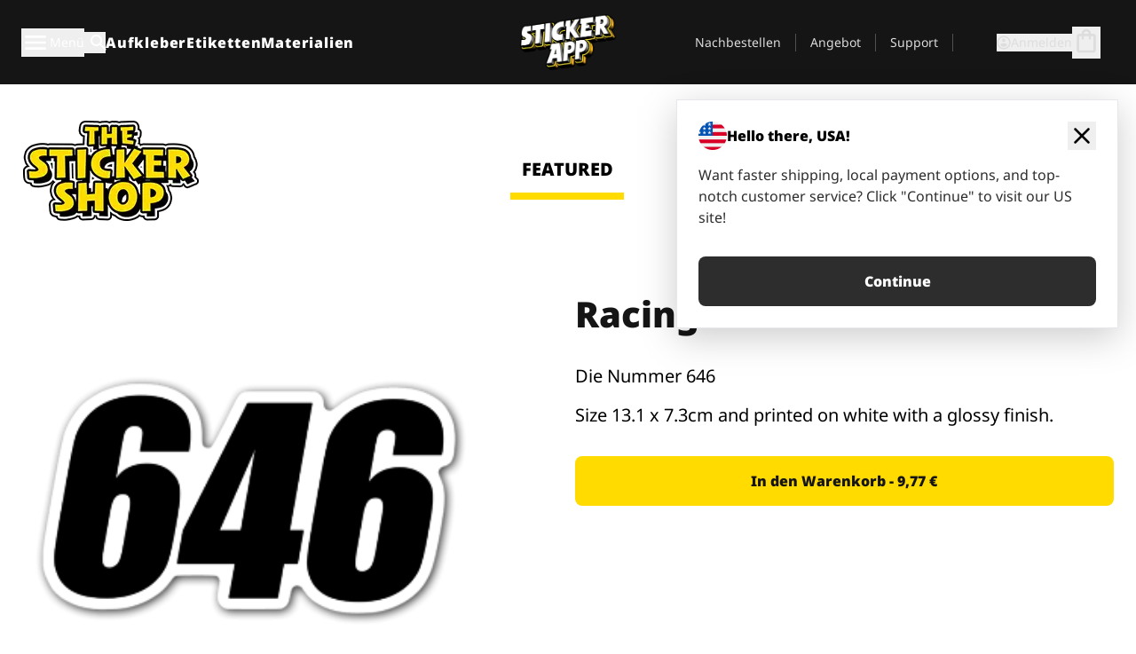

--- FILE ---
content_type: text/html
request_url: https://stickerapp.de/aufkleber-shop/racing/racing-646
body_size: 54515
content:
<!doctype html>
<html lang="de">
  <head>
    <meta charset="utf-8" />
    <meta name="viewport" content="width=device-width, initial-scale=1" />
    <link rel="apple-touch-icon" type="image/png" sizes="180x180" href="../../apple-touch-icon.png" />
    <link rel="icon" type="image/png" sizes="32x32" href="../../favicon-32x32.png" />
    <link rel="icon" type="image/png" sizes="16x16" href="../../favicon-16x16.png" />
    <link rel="manifest" href="/webapp-manifest" />
    <meta name="msapplication-TileColor" content="#040404" />
    <meta name="theme-color" content="#040404" />
    
		<link href="../../_app/immutable/assets/checkout.DUhykQYO.css" rel="stylesheet">
		<link href="../../_app/immutable/assets/0.C4V1STX6.css" rel="stylesheet">
		<link href="../../_app/immutable/assets/componentsMap.a-EWDzs9.css" rel="stylesheet">
		<link href="../../_app/immutable/assets/StickerShopLayout.-5GaQJ_g.css" rel="stylesheet">
		<link href="../../_app/immutable/assets/Banner._px1tzhy.css" rel="stylesheet">
		<link href="../../_app/immutable/assets/_page.Cfnb99us.css" rel="stylesheet">
		<link href="../../_app/immutable/assets/CheckoutBlok.CFTeAVIN.css" rel="stylesheet">
		<link href="../../_app/immutable/assets/Customer.DygquDbB.css" rel="stylesheet">
		<link href="../../_app/immutable/assets/ChatPageSection.Dr7ESq_q.css" rel="stylesheet"><!--12qhfyh--><!--[!--><!--]--> <!--[!--><!--]--> <link rel="manifest" href="/webapp-manifest"/> <link rel="icon" href="/favicon.ico"/> <meta name="theme-color" content="#040404"/> <meta name="apple-mobile-web-app-status-bar-style" content="black-translucent"/> <script src="https://uptime.betterstack.com/widgets/announcement.js" data-id="170704" async type="text/javascript">
  </script><!----><!--hlt6rm--><!--[!--><!--]--> <!--[!--><!--]--> <!--[!--><!--]--> <!--[!--><!--]--> <!--[--><!--[--><!--]--><!--]--> <!--[--><link rel="canonical" href="https://stickerapp.de/aufkleber-shop/racing/racing-646"/><!--]--> <!--[!--><!--]--> <!--[!--><!--]--> <!--[--><!----><script type="application/ld+json">[{"@context":"https://schema.org","@type":"Organization","name":"StickerApp AB","alternateName":"StickerApp","url":"https://stickerapp.de","logo":"https://stickerapp.se/media/250x147/d3dcfc2ee9/stickerapplogo.png","description":"StickerApp ist eine Druckerei, die sich auf Aufkleber und Etiketten spezialisiert hat. Wir bieten hochwertige, individuell gestaltete Aufkleber und Etiketten für alle Gelegenheiten.","email":"info@stickerapp.de","address":{"@type":"PostalAddress","streetAddress":"Bronsgatan 12","addressLocality":"Lomma","postalCode":"234 35","addressCountry":"SE"},"sameAs":["https://www.facebook.com/StickerApp/","https://x.com/StickerApp","https://www.instagram.com/stickerapp/","https://www.youtube.com/StickerApp","https://www.linkedin.com/company/stickerapp/","https://www.pinterest.com/stickerapp/"]}]</script><!----><!--]--> <!--[--><link rel="preload" href="/_app/immutable/assets/noto-sans-400.CF_EggQ_.woff2" as="font" type="font/woff2" crossorigin="anonymous"/> <link rel="preload" href="/_app/immutable/assets/noto-sans-900.BAaSzCx2.woff2" as="font" type="font/woff2" crossorigin="anonymous"/> <!---->
      <style>
        @font-face {
          font-display: swap;
          font-family: 'Noto Sans';
          font-style: normal;
          font-weight: 400;
          src:
            url('/_app/immutable/assets/noto-sans-400.CF_EggQ_.woff2') format('woff2'),
            url('/_app/immutable/assets/noto-sans-400.BXlAZMwb.woff') format('woff');
        }

        @font-face {
          font-display: swap;
          font-family: 'Noto Sans';
          font-style: normal;
          font-weight: 900;
          src:
            url('/_app/immutable/assets/noto-sans-900.BAaSzCx2.woff2') format('woff2'),
            url('/_app/immutable/assets/noto-sans-900.BIzvzRm5.woff') format('woff');
        }
      </style>
  <!----><!--]--> <!----><!----> <!--[!--><!--]--><!----><title>Racing 646</title>
  </head>
  <body data-sveltekit-preload-data="tap">
    <!--[--><!--[--><!----><div class="flex min-h-screen flex-col"><div class="flex grow flex-col"><!----><!--[!--><!--]--><!----> <!--[!--><!--]--> <!--[--><!--[!--><!--]--><!----> <!--[!--><!--]--><!--]--> <!--[!--><!--]--> <!--[!--><div class="font-noto-sans flex min-h-screen flex-col"><div class="flex grow flex-col"><!--[!--><!--]--> <header class="sticky top-0 z-10 w-full"><!--[!--><div data-testid="header" class="w-full transition-colors duration-500 bg-st-black"><!--[--><div class="block xl:hidden"><div class="flex flex-row items-center justify-end gap-2 bg-st-black px-6 py-2 text-st-white"><!--[!--><div class="h-[16px]"></div><!--]--></div><!----></div><!--]--> <!--[--><!--[--><!--]--><!--]--> <!--[!--><!--]--><!----> <div class="flex justify-between"><div class="hidden grow px-3 py-4 xl:block"><!--[--><nav aria-label="Hauptmenü" class="flex w-full items-center justify-around px-3"><ul class="flex w-full items-center justify-start gap-8"><li class="flex items-center text-st-white"><button type="button" class="flex appearance-none items-center gap-3 text-st-white"><svg xmlns="http://www.w3.org/2000/svg" viewBox="0 -960 960 960" fill="currentcolor" class="h-8 w-8 overflow-hidden align-middle"><path d="M160-240q-17 0-28.5-11.5T120-280q0-17 11.5-28.5T160-320h640q17 0 28.5 11.5T840-280q0 17-11.5 28.5T800-240H160Zm0-200q-17 0-28.5-11.5T120-480q0-17 11.5-28.5T160-520h640q17 0 28.5 11.5T840-480q0 17-11.5 28.5T800-440H160Zm0-200q-17 0-28.5-11.5T120-680q0-17 11.5-28.5T160-720h640q17 0 28.5 11.5T840-680q0 17-11.5 28.5T800-640H160Z"></path></svg><!----> <!--[--><span class="sr-only text-sm md:not-sr-only">Menü</span><!--]--></button><!----></li> <li class="text-st-white"><button type="button" aria-label="Suchumschaltung" class="flex h-[24px] w-[24px] appearance-none flex-col justify-around"><svg xmlns="http://www.w3.org/2000/svg" viewBox="0 -960 960 960" fill="currentcolor" class="w-8 h-8 overflow-hidden align-middle"><path d="M380-320q-109 0-184.5-75.5T120-580q0-109 75.5-184.5T380-840q109 0 184.5 75.5T640-580q0 44-14 83t-38 69l224 224q11 11 11 28t-11 28q-11 11-28 11t-28-11L532-372q-30 24-69 38t-83 14Zm0-80q75 0 127.5-52.5T560-580q0-75-52.5-127.5T380-760q-75 0-127.5 52.5T200-580q0 75 52.5 127.5T380-400Z"></path></svg><!----></button><!----></li> <!--[--><li><a class="py-1 text-base font-extrabold tracking-wider text-st-white hover:border-b-2 hover:border-st-yellow" href="/aufkleber-drucken">Aufkleber</a></li><li><a class="py-1 text-base font-extrabold tracking-wider text-st-white hover:border-b-2 hover:border-st-yellow" href="/etiketten">Etiketten</a></li><li><a class="py-1 text-base font-extrabold tracking-wider text-st-white hover:border-b-2 hover:border-st-yellow" href="/materialien">Materialien</a></li><!--]--></ul> <!--[--><a class="px-8" href="/"><!--[--><!--[!--><!--[!--><img src="/media/250x147/d3dcfc2ee9/stickerapplogo.png/m/filters:quality(60)" class="" fetchpriority="auto" draggable="false" alt="Sticker App" width="250" height="147" onload="this.__e=event" onerror="this.__e=event"/><!--]--><!----><!--]--><!--]--><!----></a><!--]--><!----> <ul class="flex w-full items-center justify-end"><!--[--><li class="border-r border-st-gray-700 px-4 text-sm"><a class="py-1 text-sm text-st-gray-300" href="/reorder">Nachbestellen</a></li><li class="border-r border-st-gray-700 px-4 text-sm"><a class="py-1 text-sm text-st-gray-300" href="/angebote-fur-unternehmen">Angebot</a></li><li class="border-r border-st-gray-700 px-4 text-sm"><a class="py-1 text-sm text-st-gray-300" href="/support">Support</a></li><!--]--> <li class="border-r border-st-gray-700 px-4 text-sm"><!--[!--><!--]--></li> <li class="flex items-center gap-6 px-4 text-sm text-st-gray-300"><button type="button" class="flex items-center gap-2" aria-label="Konto" data-sveltekit-reload=""><svg class="size-4 overflow-hidden align-middle" viewBox="0 0 28 28" fill="none" xmlns="http://www.w3.org/2000/svg"><path d="M13.986 0.666504C6.62602 0.666504 0.666016 6.63984 0.666016 13.9998C0.666016 21.3598 6.62602 27.3332 13.986 27.3332C21.3593 27.3332 27.3327 21.3598 27.3327 13.9998C27.3327 6.63984 21.3593 0.666504 13.986 0.666504ZM13.9993 24.6665C8.10602 24.6665 3.33268 19.8932 3.33268 13.9998C3.33268 8.1065 8.10602 3.33317 13.9993 3.33317C19.8927 3.33317 24.666 8.1065 24.666 13.9998C24.666 19.8932 19.8927 24.6665 13.9993 24.6665Z" fill="currentColor"></path><path d="M13.9993 5.99984C15.8438 5.99984 17.3327 7.53486 17.3327 9.43646C17.3327 11.3381 15.8438 12.8731 13.9993 12.8731C12.1549 12.8731 10.666 11.3381 10.666 9.43646C10.666 7.53486 12.1549 5.99984 13.9993 5.99984ZM13.9993 22.2665C11.2216 22.2665 8.76602 20.8002 7.33268 18.5779C7.36602 16.2982 11.7771 15.0496 13.9993 15.0496C16.2105 15.0496 20.6327 16.2982 20.666 18.5779C19.2327 20.8002 16.7771 22.2665 13.9993 22.2665Z" fill="currentColor"></path></svg><!----> <span>Anmelden</span></button> <button type="button" aria-label="Zur Kasse gehen" data-sveltekit-reload=""><span class="relative block pb-1"><svg xmlns="http://www.w3.org/2000/svg" viewBox="0 -960 960 960" fill="currentcolor" class="size-8 overflow-hidden align-middle"><path d="M240-80q-33 0-56.5-23.5T160-160v-480q0-33 23.5-56.5T240-720h80q0-66 47-113t113-47q66 0 113 47t47 113h80q33 0 56.5 23.5T800-640v480q0 33-23.5 56.5T720-80H240Zm0-80h480v-480h-80v80q0 17-11.5 28.5T600-520q-17 0-28.5-11.5T560-560v-80H400v80q0 17-11.5 28.5T360-520q-17 0-28.5-11.5T320-560v-80h-80v480Zm160-560h160q0-33-23.5-56.5T480-800q-33 0-56.5 23.5T400-720ZM240-160v-480 480Z"></path></svg><!----> <!--[--><!--]--></span></button><!----></li></ul></nav><!--]--> <!--[!--><!--]--><!----></div> <div class="w-1/3 self-center px-medium xl:hidden"><div class="flex flex-row gap-3 text-white"><button type="button" aria-label="Toggle navigation" class="flex appearance-none items-center gap-3 text-st-white"><svg xmlns="http://www.w3.org/2000/svg" viewBox="0 -960 960 960" fill="currentcolor" class="size-6 overflow-hidden align-middle"><path d="M160-240q-17 0-28.5-11.5T120-280q0-17 11.5-28.5T160-320h640q17 0 28.5 11.5T840-280q0 17-11.5 28.5T800-240H160Zm0-200q-17 0-28.5-11.5T120-480q0-17 11.5-28.5T160-520h640q17 0 28.5 11.5T840-480q0 17-11.5 28.5T800-440H160Zm0-200q-17 0-28.5-11.5T120-680q0-17 11.5-28.5T160-720h640q17 0 28.5 11.5T840-680q0 17-11.5 28.5T800-640H160Z"></path></svg><!----> <!--[!--><!--]--></button><!----> <button type="button" aria-label="Toggle search" class="flex h-[24px] w-[24px] appearance-none flex-col justify-around"><svg xmlns="http://www.w3.org/2000/svg" viewBox="0 -960 960 960" fill="currentcolor" class="w-8 h-8 overflow-hidden align-middle"><path d="M380-320q-109 0-184.5-75.5T120-580q0-109 75.5-184.5T380-840q109 0 184.5 75.5T640-580q0 44-14 83t-38 69l224 224q11 11 11 28t-11 28q-11 11-28 11t-28-11L532-372q-30 24-69 38t-83 14Zm0-80q75 0 127.5-52.5T560-580q0-75-52.5-127.5T380-760q-75 0-127.5 52.5T200-580q0 75 52.5 127.5T380-400Z"></path></svg><!----></button><!----></div> <!--[!--><!--]--><!----></div> <div class="flex w-1/3 self-center xl:hidden"><!--[--><a class="block max-h-20 p-2" href="/"><!--[--><!--[!--><!--[!--><img src="/media/250x147/d3dcfc2ee9/stickerapplogo.png/m/filters:quality(60)" class="m-auto h-full w-auto" fetchpriority="auto" draggable="false" alt="Sticker App" width="250" height="147" onload="this.__e=event" onerror="this.__e=event"/><!--]--><!----><!--]--><!--]--><!----></a><!--]--><!----></div> <div class="flex w-1/3 justify-end gap-gutter self-center px-medium text-st-white xl:hidden"><button type="button"><svg class="size-5 overflow-hidden align-middle" viewBox="0 0 28 28" fill="none" xmlns="http://www.w3.org/2000/svg"><path d="M13.986 0.666504C6.62602 0.666504 0.666016 6.63984 0.666016 13.9998C0.666016 21.3598 6.62602 27.3332 13.986 27.3332C21.3593 27.3332 27.3327 21.3598 27.3327 13.9998C27.3327 6.63984 21.3593 0.666504 13.986 0.666504ZM13.9993 24.6665C8.10602 24.6665 3.33268 19.8932 3.33268 13.9998C3.33268 8.1065 8.10602 3.33317 13.9993 3.33317C19.8927 3.33317 24.666 8.1065 24.666 13.9998C24.666 19.8932 19.8927 24.6665 13.9993 24.6665Z" fill="currentColor"></path><path d="M13.9993 5.99984C15.8438 5.99984 17.3327 7.53486 17.3327 9.43646C17.3327 11.3381 15.8438 12.8731 13.9993 12.8731C12.1549 12.8731 10.666 11.3381 10.666 9.43646C10.666 7.53486 12.1549 5.99984 13.9993 5.99984ZM13.9993 22.2665C11.2216 22.2665 8.76602 20.8002 7.33268 18.5779C7.36602 16.2982 11.7771 15.0496 13.9993 15.0496C16.2105 15.0496 20.6327 16.2982 20.666 18.5779C19.2327 20.8002 16.7771 22.2665 13.9993 22.2665Z" fill="currentColor"></path></svg><!----></button> <button type="button" aria-label="Zur Kasse gehen" data-sveltekit-reload=""><span class="relative block pb-1"><svg xmlns="http://www.w3.org/2000/svg" viewBox="0 -960 960 960" fill="currentcolor" class="size-6 overflow-hidden align-middle"><path d="M240-80q-33 0-56.5-23.5T160-160v-480q0-33 23.5-56.5T240-720h80q0-66 47-113t113-47q66 0 113 47t47 113h80q33 0 56.5 23.5T800-640v480q0 33-23.5 56.5T720-80H240Zm0-80h480v-480h-80v80q0 17-11.5 28.5T600-520q-17 0-28.5-11.5T560-560v-80H400v80q0 17-11.5 28.5T360-520q-17 0-28.5-11.5T320-560v-80h-80v480Zm160-560h160q0-33-23.5-56.5T480-800q-33 0-56.5 23.5T400-720ZM240-160v-480 480Z"></path></svg><!----> <!--[--><!--]--></span></button><!----></div></div></div><!--]--></header> <main class="flex grow flex-col"><!--[!--><!--[!--><!--]--><!--]--><!----> <!--[!--><!--]--> <!--[--><!----><div class="max-lg:pb-12 lg:px-6 lg:pb-14 lg:pt-10 scroll-mt-36 bg-cover bg-no-repeat bg-white bg-[image:var(--background-image-url)] md:bg-[image:var(--md-background-image-url)] lg:bg-[image:var(--lg-background-image-url)]"><div class="mx-auto h-full bg-cover bg-no-repeat bg-white box-content max-w-page-max"><!--[--><!--[!--><!--]--><!--[!--><!--]--><!--[!--><!--]--><!--]--> <!--[--><div class="flex flex-row justify-between bg-white lg:hidden"><!--[--><a href="/aufkleber-shop" class="flex max-w-44 flex-grow flex-col items-center px-1 pt-4"><!----><svg class="h-8 w-8 mb-4 overflow-hidden align-middle" viewBox="0 0 18 16" fill="none" xmlns="http://www.w3.org/2000/svg"><path fill-rule="evenodd" clip-rule="evenodd" d="M9.52125 13.8184C9.20124 13.6229 8.79876 13.6229 8.47875 13.8184L5.17397 15.8369C4.41487 16.3006 3.47362 15.6167 3.68001 14.7515L4.57852 10.9847C4.66553 10.6199 4.54116 10.2372 4.25637 9.99322L1.31539 7.47396C0.639853 6.89529 0.999379 5.78878 1.88603 5.7177L5.74612 5.40823C6.11991 5.37827 6.44552 5.1417 6.58953 4.79546L8.07668 1.21993C8.41827 0.398636 9.58173 0.398636 9.92332 1.21993L11.4105 4.79546C11.5545 5.1417 11.8801 5.37827 12.2539 5.40823L16.114 5.7177C17.0006 5.78878 17.3601 6.89529 16.6846 7.47396L13.7436 9.99322C13.4588 10.2372 13.3345 10.6199 13.4215 10.9847L14.32 14.7515C14.5264 15.6167 13.5851 16.3006 12.826 15.8369L9.52125 13.8184Z" fill="currentColor"></path></svg><!----> <span class="mb-3 text-sm font-bold uppercase active">featured</span> <div class="h-2 w-full max-w-40 bg-st-yellow"></div></a><a href="/aufkleber-shop/beliebte" class="flex max-w-44 flex-grow flex-col items-center px-1 pt-4"><!----><svg class="h-8 w-8 mb-4 overflow-hidden align-middle" fill="currentcolor" xmlns="http://www.w3.org/2000/svg" viewBox="0 -960 960 960"><path d="M840-640q32 0 56 24t24 56v80q0 7-2 15t-4 15L794-168q-9 20-30 34t-44 14H280v-520l240-238q15-15 35.5-17.5T595-888q19 10 28 28t4 37l-45 183h258Zm-480 34v406h360l120-280v-80H480l54-220-174 174ZM160-120q-33 0-56.5-23.5T80-200v-360q0-33 23.5-56.5T160-640h120v80H160v360h120v80H160Zm200-80v-406 406Z"></path></svg><!----> <span class="mb-3 text-sm font-bold uppercase">popular</span> <div class="h-2 w-full max-w-40"></div></a><a href="/aufkleber-shop/neueste" class="flex max-w-44 flex-grow flex-col items-center px-1 pt-4"><!----><svg class="h-8 w-8 mb-4 overflow-hidden align-middle" fill="currentcolor" xmlns="http://www.w3.org/2000/svg" viewBox="0 -960 960 960"><path d="m520-473 90 90q11 11 11 27.5T610-327q-12 12-28.5 12T553-327L452-428q-6-6-9-13.5t-3-15.5v-143q0-17 11.5-28.5T480-640q17 0 28.5 11.5T520-600v127Zm-40-247q-17 0-28.5-11.5T440-760v-40h80v40q0 17-11.5 28.5T480-720Zm240 240q0-17 11.5-28.5T760-520h40v80h-40q-17 0-28.5-11.5T720-480ZM480-240q17 0 28.5 11.5T520-200v40h-80v-40q0-17 11.5-28.5T480-240ZM240-480q0 17-11.5 28.5T200-440h-40v-80h40q17 0 28.5 11.5T240-480ZM480-80q-83 0-156-31.5T197-197q-54-54-85.5-127T80-480q0-83 31.5-156T197-763q54-54 127-85.5T480-880q83 0 156 31.5T763-763q54 54 85.5 127T880-480q0 83-31.5 156T763-197q-54 54-127 85.5T480-80Zm320-400q0-134-93-227t-227-93q-134 0-227 93t-93 227q0 134 93 227t227 93q134 0 227-93t93-227Zm-320 0Z"></path></svg><!----> <span class="mb-3 text-sm font-bold uppercase">latest</span> <div class="h-2 w-full max-w-40"></div></a><a href="/aufkleber-shop/gestalter" class="flex max-w-44 flex-grow flex-col items-center px-1 pt-4"><!----><svg class="h-8 w-8 mb-4 overflow-hidden align-middle" fill="currentcolor" xmlns="http://www.w3.org/2000/svg" viewBox="0 -960 960 960"><path d="M240-120q-45 0-89-22t-71-58q26 0 53-20.5t27-59.5q0-50 35-85t85-35q50 0 85 35t35 85q0 66-47 113t-113 47Zm0-80q33 0 56.5-23.5T320-280q0-17-11.5-28.5T280-320q-17 0-28.5 11.5T240-280q0 23-5.5 42T220-202q5 2 10 2h10Zm230-160L360-470l358-358q11-11 27.5-11.5T774-828l54 54q12 12 12 28t-12 28L470-360Zm-190 80Z"></path></svg><!----> <span class="mb-3 text-sm font-bold uppercase">by artists</span> <div class="h-2 w-full max-w-40"></div></a><!--]--></div> <div class="flex flex-row items-center justify-between max-lg:hidden"><img src="/media/200x115/95570fc805/sticker-shop-logo-200.png/m/filters:quality(60)" alt="Sticker shop logo"/> <div class="flex flex-row"><!--[--><a href="/aufkleber-shop" class="flex w-44 flex-col items-center px-6 pt-4"><span class="mb-3 text-xl font-bold uppercase active">featured</span> <div class="h-2 w-full max-w-40 bg-st-yellow"></div></a><a href="/aufkleber-shop/beliebte" class="flex w-44 flex-col items-center px-6 pt-4"><span class="mb-3 text-xl font-bold uppercase">popular</span> <div class="h-2 w-full max-w-40"></div></a><a href="/aufkleber-shop/neueste" class="flex w-44 flex-col items-center px-6 pt-4"><span class="mb-3 text-xl font-bold uppercase">latest</span> <div class="h-2 w-full max-w-40"></div></a><a href="/aufkleber-shop/gestalter" class="flex w-44 flex-col items-center px-6 pt-4"><span class="mb-3 text-xl font-bold uppercase">by artists</span> <div class="h-2 w-full max-w-40"></div></a><!--]--></div></div><!----><!--]--></div></div><!----> <!--[!--><!--]--> <!--[--><div class="px-6 pb-6 scroll-mt-36 bg-cover bg-no-repeat bg-white bg-[image:var(--background-image-url)] md:bg-[image:var(--md-background-image-url)] lg:bg-[image:var(--lg-background-image-url)]"><div class="mx-auto h-full bg-cover bg-no-repeat bg-white box-content max-w-page-max"><!--[--><!--[!--><!--]--><!--[!--><!--]--><!--[!--><!--]--><!--]--> <!--[--><div class="gap-large flex w-full flex-col"><!--[!--><!--]--> <!--[!--><!--]--> <div class="grid grid-cols-2 md:grid-cols-12 gap-gutter"><div class="lg:col-span-6 md:col-span-6 col-span-2"><!--[!--><img src="/cdn-assets/images/preview/2015/11/09/design-6678/template-sticker-300x300.png" class="w-128" fetchpriority="auto" draggable="false" alt="646 Aufkleber" loading="lazy" onload="this.__e=event" onerror="this.__e=event"/><!--]--><!----></div><!----> <div class="lg:col-span-6 md:col-span-6 col-span-2"><div class="gap-gutter flex w-full flex-col"><!--[!--><!--]--> <!----><h1 class="lg:text-st-black md:text-st-black text-st-black text-st-sm-large lg:text-st-lg-large font-black mb-8 mt-6"><!--[!--><!---->Racing 646<!----><!--]--><!----></h1><!----><!----> <p class="mb-4 text-xl">Die Nummer 646</p> <p class="mb-4 text-xl">Size 13.1 x 7.3cm and printed on white with a glossy finish.</p> <p class="mb-4"><a class="text-st-blue-500" href="/aufkleber-shop/gestalter/linn"></a></p> <!----><button role="button" tabindex="0" class="rounded-lg text-st-black text-center inline-block text-nowrap font-black disabled:cursor-not-allowed w-full sm:w-auto min-w-40 text-md py-4 px-11 sm:w-full bg-st-yellow-500 disabled:bg-st-gray-400 disabled:text-st-gray-500 active:bg-st-yellow-600 hover:bg-st-yellow-700 outline-st-pink-500 buy-$6678" type="button"><!--[!--><!--[!--><!--[!--><!--[--><!---->In den Warenkorb - 9,77 €<!----><!--]--><!--]--><!--]--><!--]--><!----><!----></button><!----><!----><!----> <!--[!--><!--]--></div><!----></div><!----><!----></div><!----> <!--[--><div class="flex flex-row items-center gap-4"><!----><h2 class="lg:text-st-black md:text-st-black text-st-black text-st-sm-medium lg:text-st-lg-medium font-black"><!--[!--><!---->Mehr Aufkleber aus dieser Kategorie (Racing)<!----><!--]--><!----></h2><!----><!----> <!----><a role="button" tabindex="0" class="rounded-lg text-st-black text-center inline-block text-nowrap font-black disabled:cursor-not-allowed w-full sm:w-auto min-w-40 py-2 text-sm px-5 bg-st-gray-800 text-st-white disabled:bg-st-gray-400 disabled:text-st-gray-500 active:bg-st-gray-600 hover:bg-st-gray-700 outline-st-pink-500 flex flex-row items-center gap-2" href="/aufkleber-shop/racing"><!---->Alle anzeigen <svg class="h-4 w-4 overflow-hidden align-middle" fill="currentColor" xmlns="http://www.w3.org/2000/svg" viewBox="0 -960 960 960"><path d="M579-480 285-774q-15-15-14.5-35.5T286-845q15-15 35.5-15t35.5 15l307 308q12 12 18 27t6 30q0 15-6 30t-18 27L356-115q-15 15-35 14.5T286-116q-15-15-15-35.5t15-35.5l293-293Z"></path></svg><!----><!----><!----></a><!----><!----></div> <div class="grid grid-cols-2 md:grid-cols-12 gap-gutter"><!--[--><div class="md:col-span-4 lg:col-span-3"><div class="flex h-full flex-col justify-between gap-3"><a href="/aufkleber-shop/racing/racing-111" aria-label="Aufkleber Racing 111"><div class="aspect-square content-center bg-st-gray-100"><!--[!--><img src="/cdn-assets/images/stickers/1975t.png" class="p-2 md:p-8" fetchpriority="auto" draggable="false" alt="Aufkleber Racing 111" loading="lazy" onload="this.__e=event" onerror="this.__e=event"/><!--]--><!----></div></a> <div class="flex flex-col justify-between"><!--[--><a class="overflow-hidden overflow-ellipsis whitespace-nowrap text-nowrap text-base font-bold uppercase hover:underline" href="/aufkleber-shop/racing/racing-111"><!--[--><!--[!--><!---->Racing 111<!----><!--]--><!--]--><!----></a><!--]--><!----> <!----><div class="lg:text-st-gray-800 md:text-st-gray-800 text-st-gray-800 text-base"><!--[--><!---->7 x 5 cm<!----><!--]--><!----></div><!----><!----></div> <!----><button role="button" tabindex="0" class="rounded-lg text-st-black text-center inline-block text-nowrap font-black disabled:cursor-not-allowed w-full sm:w-auto min-w-40 py-2 text-sm px-5 bg-st-gray-800 text-st-white disabled:bg-st-gray-400 disabled:text-st-gray-500 active:bg-st-gray-600 hover:bg-st-gray-700 outline-st-pink-500" type="button"><!--[!--><!--[!--><!--[!--><!--[--><!---->6,01 €<!----><!--]--><!--]--><!--]--><!--]--><!----><!----></button><!----><!----></div><!----></div><div class="md:col-span-4 lg:col-span-3"><div class="flex h-full flex-col justify-between gap-3"><a href="/aufkleber-shop/racing/racing-68-1" aria-label=""><div class="aspect-square content-center bg-st-gray-100"><!--[!--><img src="/cdn-assets/images/preview/2016/04/01/design-10548/template-sticker-300x300.png" class="p-2 md:p-8" fetchpriority="auto" draggable="false" alt="" loading="lazy" onload="this.__e=event" onerror="this.__e=event"/><!--]--><!----></div></a> <div class="flex flex-col justify-between"><!--[--><a class="overflow-hidden overflow-ellipsis whitespace-nowrap text-nowrap text-base font-bold uppercase hover:underline" href="/aufkleber-shop/racing/racing-68-1"><!--[--><!--[!--><!---->Racing 68 <!----><!--]--><!--]--><!----></a><!--]--><!----> <!----><div class="lg:text-st-gray-800 md:text-st-gray-800 text-st-gray-800 text-base"><!--[--><!---->18.4 x 14 cm<!----><!--]--><!----></div><!----><!----></div> <!----><button role="button" tabindex="0" class="rounded-lg text-st-black text-center inline-block text-nowrap font-black disabled:cursor-not-allowed w-full sm:w-auto min-w-40 py-2 text-sm px-5 bg-st-gray-800 text-st-white disabled:bg-st-gray-400 disabled:text-st-gray-500 active:bg-st-gray-600 hover:bg-st-gray-700 outline-st-pink-500" type="button"><!--[!--><!--[!--><!--[!--><!--[--><!---->15,96 €<!----><!--]--><!--]--><!--]--><!--]--><!----><!----></button><!----><!----></div><!----></div><div class="md:col-span-4 lg:col-span-3"><div class="flex h-full flex-col justify-between gap-3"><a href="/aufkleber-shop/racing/racing-62" aria-label="62 Aufkleber"><div class="aspect-square content-center bg-st-gray-100"><!--[!--><img src="/cdn-assets/images/preview/2016/01/20/design-9412/template-sticker-300x300.png" class="p-2 md:p-8" fetchpriority="auto" draggable="false" alt="62 Aufkleber" loading="lazy" onload="this.__e=event" onerror="this.__e=event"/><!--]--><!----></div></a> <div class="flex flex-col justify-between"><!--[--><a class="overflow-hidden overflow-ellipsis whitespace-nowrap text-nowrap text-base font-bold uppercase hover:underline" href="/aufkleber-shop/racing/racing-62"><!--[--><!--[!--><!---->Racing 62<!----><!--]--><!--]--><!----></a><!--]--><!----> <!----><div class="lg:text-st-gray-800 md:text-st-gray-800 text-st-gray-800 text-base"><!--[--><!---->16.7 x 13.6 cm<!----><!--]--><!----></div><!----><!----></div> <!----><button role="button" tabindex="0" class="rounded-lg text-st-black text-center inline-block text-nowrap font-black disabled:cursor-not-allowed w-full sm:w-auto min-w-40 py-2 text-sm px-5 bg-st-gray-800 text-st-white disabled:bg-st-gray-400 disabled:text-st-gray-500 active:bg-st-gray-600 hover:bg-st-gray-700 outline-st-pink-500" type="button"><!--[!--><!--[!--><!--[!--><!--[--><!---->14,98 €<!----><!--]--><!--]--><!--]--><!--]--><!----><!----></button><!----><!----></div><!----></div><div class="md:col-span-4 lg:col-span-3"><div class="flex h-full flex-col justify-between gap-3"><a href="/aufkleber-shop/racing/dylan-gray-golf-mk2" aria-label=""><div class="aspect-square content-center bg-st-gray-100"><!--[!--><img src="/cdn-assets/images/preview/2018/03/08/design-22321/template-sticker-300x300.png" class="p-2 md:p-8" fetchpriority="auto" draggable="false" alt="" loading="lazy" onload="this.__e=event" onerror="this.__e=event"/><!--]--><!----></div></a> <div class="flex flex-col justify-between"><!--[--><a class="overflow-hidden overflow-ellipsis whitespace-nowrap text-nowrap text-base font-bold uppercase hover:underline" href="/aufkleber-shop/racing/dylan-gray-golf-mk2"><!--[--><!--[!--><!---->Dylan Gray Golf MK2 <!----><!--]--><!--]--><!----></a><!--]--><!----> <!----><div class="lg:text-st-gray-800 md:text-st-gray-800 text-st-gray-800 text-base"><!--[--><!---->11.8 x 7.1 cm<!----><!--]--><!----></div><!----><!----></div> <!----><button role="button" tabindex="0" class="rounded-lg text-st-black text-center inline-block text-nowrap font-black disabled:cursor-not-allowed w-full sm:w-auto min-w-40 py-2 text-sm px-5 bg-st-gray-800 text-st-white disabled:bg-st-gray-400 disabled:text-st-gray-500 active:bg-st-gray-600 hover:bg-st-gray-700 outline-st-pink-500" type="button"><!--[!--><!--[!--><!--[!--><!--[--><!---->9,15 €<!----><!--]--><!--]--><!--]--><!--]--><!----><!----></button><!----><!----></div><!----></div><div class="md:col-span-4 lg:col-span-3"><div class="flex h-full flex-col justify-between gap-3"><a href="/aufkleber-shop/racing/bonelesspunk" aria-label=""><div class="aspect-square content-center bg-st-gray-100"><!--[!--><img src="/cdn-assets/images/preview/2018/07/17/design-28471/template-sticker-300x300.png" class="p-2 md:p-8" fetchpriority="auto" draggable="false" alt="" loading="lazy" onload="this.__e=event" onerror="this.__e=event"/><!--]--><!----></div></a> <div class="flex flex-col justify-between"><!--[--><a class="overflow-hidden overflow-ellipsis whitespace-nowrap text-nowrap text-base font-bold uppercase hover:underline" href="/aufkleber-shop/racing/bonelesspunk"><!--[--><!--[!--><!---->Bonelesspunk <!----><!--]--><!--]--><!----></a><!--]--><!----> <!----><div class="lg:text-st-gray-800 md:text-st-gray-800 text-st-gray-800 text-base"><!--[--><!---->15.2 x 8.2 cm<!----><!--]--><!----></div><!----><!----></div> <!----><button role="button" tabindex="0" class="rounded-lg text-st-black text-center inline-block text-nowrap font-black disabled:cursor-not-allowed w-full sm:w-auto min-w-40 py-2 text-sm px-5 bg-st-gray-800 text-st-white disabled:bg-st-gray-400 disabled:text-st-gray-500 active:bg-st-gray-600 hover:bg-st-gray-700 outline-st-pink-500" type="button"><!--[!--><!--[!--><!--[!--><!--[--><!---->11,13 €<!----><!--]--><!--]--><!--]--><!--]--><!----><!----></button><!----><!----></div><!----></div><div class="md:col-span-4 lg:col-span-3"><div class="flex h-full flex-col justify-between gap-3"><a href="/aufkleber-shop/racing/racing-94" aria-label=""><div class="aspect-square content-center bg-st-gray-100"><!--[!--><img src="/cdn-assets/images/preview/2016/04/07/design-10578/template-sticker-300x300.png" class="p-2 md:p-8" fetchpriority="auto" draggable="false" alt="" loading="lazy" onload="this.__e=event" onerror="this.__e=event"/><!--]--><!----></div></a> <div class="flex flex-col justify-between"><!--[--><a class="overflow-hidden overflow-ellipsis whitespace-nowrap text-nowrap text-base font-bold uppercase hover:underline" href="/aufkleber-shop/racing/racing-94"><!--[--><!--[!--><!---->Racing 94 <!----><!--]--><!--]--><!----></a><!--]--><!----> <!----><div class="lg:text-st-gray-800 md:text-st-gray-800 text-st-gray-800 text-base"><!--[--><!---->28.22 x 21.31 cm<!----><!--]--><!----></div><!----><!----></div> <!----><button role="button" tabindex="0" class="rounded-lg text-st-black text-center inline-block text-nowrap font-black disabled:cursor-not-allowed w-full sm:w-auto min-w-40 py-2 text-sm px-5 bg-st-gray-800 text-st-white disabled:bg-st-gray-400 disabled:text-st-gray-500 active:bg-st-gray-600 hover:bg-st-gray-700 outline-st-pink-500" type="button"><!--[!--><!--[!--><!--[!--><!--[--><!---->24,59 €<!----><!--]--><!--]--><!--]--><!--]--><!----><!----></button><!----><!----></div><!----></div><div class="md:col-span-4 lg:col-span-3"><div class="flex h-full flex-col justify-between gap-3"><a href="/aufkleber-shop/racing/race-86" aria-label="Racing 86 Aufkleber"><div class="aspect-square content-center bg-st-gray-100"><!--[!--><img src="/cdn-assets/images/stickers/1977t.png" class="p-2 md:p-8" fetchpriority="auto" draggable="false" alt="Racing 86 Aufkleber" loading="lazy" onload="this.__e=event" onerror="this.__e=event"/><!--]--><!----></div></a> <div class="flex flex-col justify-between"><!--[--><a class="overflow-hidden overflow-ellipsis whitespace-nowrap text-nowrap text-base font-bold uppercase hover:underline" href="/aufkleber-shop/racing/race-86"><!--[--><!--[!--><!---->Racing 86<!----><!--]--><!--]--><!----></a><!--]--><!----> <!----><div class="lg:text-st-gray-800 md:text-st-gray-800 text-st-gray-800 text-base"><!--[--><!---->5.85 x 4.62 cm<!----><!--]--><!----></div><!----><!----></div> <!----><button role="button" tabindex="0" class="rounded-lg text-st-black text-center inline-block text-nowrap font-black disabled:cursor-not-allowed w-full sm:w-auto min-w-40 py-2 text-sm px-5 bg-st-gray-800 text-st-white disabled:bg-st-gray-400 disabled:text-st-gray-500 active:bg-st-gray-600 hover:bg-st-gray-700 outline-st-pink-500" type="button"><!--[!--><!--[!--><!--[!--><!--[--><!---->5,28 €<!----><!--]--><!--]--><!--]--><!--]--><!----><!----></button><!----><!----></div><!----></div><div class="md:col-span-4 lg:col-span-3"><div class="flex h-full flex-col justify-between gap-3"><a href="/aufkleber-shop/racing/racing-13" aria-label="Racing Aufkleber 13"><div class="aspect-square content-center bg-st-gray-100"><!--[!--><img src="/cdn-assets/images/stickers/1967t.png" class="p-2 md:p-8" fetchpriority="auto" draggable="false" alt="Racing Aufkleber 13" loading="lazy" onload="this.__e=event" onerror="this.__e=event"/><!--]--><!----></div></a> <div class="flex flex-col justify-between"><!--[--><a class="overflow-hidden overflow-ellipsis whitespace-nowrap text-nowrap text-base font-bold uppercase hover:underline" href="/aufkleber-shop/racing/racing-13"><!--[--><!--[!--><!---->Racing 13<!----><!--]--><!--]--><!----></a><!--]--><!----> <!----><div class="lg:text-st-gray-800 md:text-st-gray-800 text-st-gray-800 text-base"><!--[--><!---->6 x 5.6 cm<!----><!--]--><!----></div><!----><!----></div> <!----><button role="button" tabindex="0" class="rounded-lg text-st-black text-center inline-block text-nowrap font-black disabled:cursor-not-allowed w-full sm:w-auto min-w-40 py-2 text-sm px-5 bg-st-gray-800 text-st-white disabled:bg-st-gray-400 disabled:text-st-gray-500 active:bg-st-gray-600 hover:bg-st-gray-700 outline-st-pink-500" type="button"><!--[!--><!--[!--><!--[!--><!--[--><!---->5,89 €<!----><!--]--><!--]--><!--]--><!--]--><!----><!----></button><!----><!----></div><!----></div><!--]--><!----></div><!----><!--]--><!----> <!--[!--><!--]--></div><!----><!----><!--]--></div></div><!--]--><!----><!--]--> <!--[--><div id="localization-banner" class="fixed bottom-0 left-0 right-0 z-20 animate-enter-bottom md:bottom-auto md:left-auto md:right-5 md:top-28 md:animate-enter-right"><article class="flex flex-col text-wrap border bg-st-white p-6 drop-shadow-banner" aria-labelledby="banner-title" aria-describedby="banner-description"><div class="flex items-center justify-between gap-4"><div class="flex items-center gap-4"><img src="/media/64x64/bafb414446/flag-usa.png" alt="" aria-hidden="true" class="aspect-auto w-8"/> <h3 id="banner-title" class="text-base font-black">Hello there, USA!</h3></div> <button type="button" aria-label="Close"><span aria-hidden="true"><svg xmlns="http://www.w3.org/2000/svg" viewBox="0 -960 960 960" fill="currentcolor" class="size-8 overflow-hidden align-middle"><path d="M480-424 284-228q-11 11-28 11t-28-11q-11-11-11-28t11-28l196-196-196-196q-11-11-11-28t11-28q11-11 28-11t28 11l196 196 196-196q11-11 28-11t28 11q11 11 11 28t-11 28L536-480l196 196q11 11 11 28t-11 28q-11 11-28 11t-28-11L480-424Z"></path></svg><!----></span></button></div> <!----><p id="banner-description" class="lg:text-st-gray-800 md:text-st-gray-800 text-st-gray-800 mt-4 max-w-md text-pretty text-base"><!--[--><!---->Want faster shipping, local payment options, and top-notch customer service? Click "Continue" to visit our US site!<!----><!--]--><!----></p><!----><!----> <!--[--><!----><a role="button" tabindex="0" class="rounded-lg text-st-black text-center inline-block text-nowrap font-black disabled:cursor-not-allowed w-full sm:w-auto min-w-40 text-md py-4 px-7 bg-st-gray-800 text-st-white disabled:bg-st-gray-400 disabled:text-st-gray-500 active:bg-st-gray-600 hover:bg-st-gray-700 outline-st-pink-500 mt-8" href="https://stickerapp.com"><!---->Continue<!----><!----></a><!----><!--]--></article><!----></div><!----><!--]--></main><!----></div> <!--[--><div><!--[--><footer><!--[!--><div class="scroll-mt-36 bg-cover bg-no-repeat bg-st-black text-st-white bg-[image:var(--background-image-url)] md:bg-[image:var(--md-background-image-url)] lg:bg-[image:var(--lg-background-image-url)]"><div class="mx-auto h-full bg-cover bg-no-repeat bg-st-black text-st-white box-content max-w-page-max pt-large pb-large pl-medium pl-medium lg:pl-gutter md:pl-medium pr-medium pr-medium lg:pr-gutter md:pr-medium"><!--[--><!--[!--><!--]--><!--[!--><!--]--><!--[!--><!--]--><!--]--> <!--[--><div class="pb-10 pt-2 md:flex md:pt-10"><div class="basis-3/5 md:flex"><!--[--><div class="mb-4 mr-gutter w-full last:mr-0 md:mb-0 md:w-auto md:basis-1/3"><h4 class="mb-4 font-semibold" id="id0.9294840242944146-heading"><button type="button" class="flex w-full items-center justify-between md:hidden" aria-expanded="false" aria-controls="id0.9294840242944146-links"><span>Nützliche Links</span> <div class="h-4 w-4"><svg xmlns="http://www.w3.org/2000/svg" viewBox="0 -960 960 960" fill="currentcolor" class="w-full h-full overflow-hidden align-middle"><path d="M480-361q-8 0-15-2.5t-13-8.5L268-556q-11-11-11-28t11-28q11-11 28-11t28 11l156 156 156-156q11-11 28-11t28 11q11 11 11 28t-11 28L508-372q-6 6-13 8.5t-15 2.5Z"></path></svg><!----></div></button> <span class="hidden md:block">Nützliche Links</span></h4> <ul id="id0.9294840242944146-links" class="hidden h-auto overflow-hidden transition-all duration-300 md:block" aria-labelledby="id0.9294840242944146-heading" aria-hidden="true"><!--[--><li class="leading-loose last:pb-8"><!--[--><a tabindex="-1" href="/anwendungsbereiche"><!--[--><!--[!--><!---->Anwendungsbereiche<!----><!--]--><!--]--><!----></a><!--]--><!----></li><li class="leading-loose last:pb-8"><!--[--><a tabindex="-1" href="/extras"><!--[--><!--[!--><!---->Add-Ons<!----><!--]--><!--]--><!----></a><!--]--><!----></li><li class="leading-loose last:pb-8"><!--[--><a tabindex="-1" href="/muster"><!--[--><!--[!--><!---->Sticker Packs<!----><!--]--><!--]--><!----></a><!--]--><!----></li><li class="leading-loose last:pb-8"><!--[--><a tabindex="-1" href="/muster/sticker-materialien"><!--[--><!--[!--><!---->Muster bestellen<!----><!--]--><!--]--><!----></a><!--]--><!----></li><li class="leading-loose last:pb-8"><!--[--><a tabindex="-1" href="/aufkleber-shop"><!--[--><!--[!--><!---->Shop<!----><!--]--><!--]--><!----></a><!--]--><!----></li><li class="leading-loose last:pb-8"><!--[--><a tabindex="-1" href="/blog"><!--[--><!--[!--><!---->Blog<!----><!--]--><!--]--><!----></a><!--]--><!----></li><li class="leading-loose last:pb-8"><!--[--><a tabindex="-1" href="/campaigns"><!--[--><!--[!--><!---->Campaigns<!----><!--]--><!--]--><!----></a><!--]--><!----></li><li class="leading-loose last:pb-8"><!--[--><a tabindex="-1" href="/endorsements"><!--[--><!--[!--><!---->Endorsements<!----><!--]--><!--]--><!----></a><!--]--><!----></li><li class="leading-loose last:pb-8"><!--[--><a tabindex="-1" href="/getintouch"><!--[--><!--[!--><!---->Get in touch<!----><!--]--><!--]--><!----></a><!--]--><!----></li><!--]--></ul></div><div class="mb-4 mr-gutter w-full last:mr-0 md:mb-0 md:w-auto md:basis-1/3"><h4 class="mb-4 font-semibold" id="id0.2579920402847802-heading"><button type="button" class="flex w-full items-center justify-between md:hidden" aria-expanded="false" aria-controls="id0.2579920402847802-links"><span>Support</span> <div class="h-4 w-4"><svg xmlns="http://www.w3.org/2000/svg" viewBox="0 -960 960 960" fill="currentcolor" class="w-full h-full overflow-hidden align-middle"><path d="M480-361q-8 0-15-2.5t-13-8.5L268-556q-11-11-11-28t11-28q11-11 28-11t28 11l156 156 156-156q11-11 28-11t28 11q11 11 11 28t-11 28L508-372q-6 6-13 8.5t-15 2.5Z"></path></svg><!----></div></button> <span class="hidden md:block">Support</span></h4> <ul id="id0.2579920402847802-links" class="hidden h-auto overflow-hidden transition-all duration-300 md:block" aria-labelledby="id0.2579920402847802-heading" aria-hidden="true"><!--[--><li class="leading-loose last:pb-8"><!--[--><a tabindex="-1" href="/kontakt"><!--[--><!--[!--><!---->Kontakt<!----><!--]--><!--]--><!----></a><!--]--><!----></li><li class="leading-loose last:pb-8"><!--[--><a tabindex="-1" href="/angebote-fur-unternehmen"><!--[--><!--[!--><!---->Angebot anfordern<!----><!--]--><!--]--><!----></a><!--]--><!----></li><li class="leading-loose last:pb-8"><!--[--><a tabindex="-1" href="/support/bestellungen-aufgeben"><!--[--><!--[!--><!---->FAQs<!----><!--]--><!--]--><!----></a><!--]--><!----></li><li class="leading-loose last:pb-8"><!--[--><a tabindex="-1" href="/support/kunstwerk-design"><!--[--><!--[!--><!---->Wie funktioniert’s?<!----><!--]--><!--]--><!----></a><!--]--><!----></li><li class="leading-loose last:pb-8"><!--[--><a tabindex="-1" href="/support/versand"><!--[--><!--[!--><!---->Versand<!----><!--]--><!--]--><!----></a><!--]--><!----></li><li class="leading-loose last:pb-8"><!--[--><a tabindex="-1" href="/support/zahlungen"><!--[--><!--[!--><!---->Zahlungen<!----><!--]--><!--]--><!----></a><!--]--><!----></li><!--]--></ul></div><div class="mb-4 mr-gutter w-full last:mr-0 md:mb-0 md:w-auto md:basis-1/3"><h4 class="mb-4 font-semibold" id="id0.6572381293990186-heading"><button type="button" class="flex w-full items-center justify-between md:hidden" aria-expanded="false" aria-controls="id0.6572381293990186-links"><span>Unternehmen</span> <div class="h-4 w-4"><svg xmlns="http://www.w3.org/2000/svg" viewBox="0 -960 960 960" fill="currentcolor" class="w-full h-full overflow-hidden align-middle"><path d="M480-361q-8 0-15-2.5t-13-8.5L268-556q-11-11-11-28t11-28q11-11 28-11t28 11l156 156 156-156q11-11 28-11t28 11q11 11 11 28t-11 28L508-372q-6 6-13 8.5t-15 2.5Z"></path></svg><!----></div></button> <span class="hidden md:block">Unternehmen</span></h4> <ul id="id0.6572381293990186-links" class="hidden h-auto overflow-hidden transition-all duration-300 md:block" aria-labelledby="id0.6572381293990186-heading" aria-hidden="true"><!--[--><li class="leading-loose last:pb-8"><!--[--><a tabindex="-1" href="/uber-uns"><!--[--><!--[!--><!---->Über uns<!----><!--]--><!--]--><!----></a><!--]--><!----></li><li class="leading-loose last:pb-8"><!--[--><a tabindex="-1" href="/support/richtlinien-bedingungen"><!--[--><!--[!--><!---->Impressum<!----><!--]--><!--]--><!----></a><!--]--><!----></li><li class="leading-loose last:pb-8"><!--[--><a tabindex="-1" href="/bewertungen"><!--[--><!--[!--><!---->Bewertungen<!----><!--]--><!--]--><!----></a><!--]--><!----></li><li class="leading-loose last:pb-8"><!--[--><a tabindex="-1" href="/presse"><!--[--><!--[!--><!---->Presse<!----><!--]--><!--]--><!----></a><!--]--><!----></li><li class="leading-loose last:pb-8"><!--[--><a tabindex="-1" href="#cookie-settings"><!--[--><!--[!--><!---->Cookies<!----><!--]--><!--]--><!----></a><!--]--><!----></li><li class="leading-loose last:pb-8"><!--[--><a tabindex="-1" href="/barrierefreiheit"><!--[--><!--[!--><!---->Barrierefreiheit<!----><!--]--><!--]--><!----></a><!--]--><!----></li><!--]--></ul></div><!--]--><!----></div> <div class="basis-2/5"><div class="klaviyo-form-XZGvFf"></div> <div class="mt-10 flex items-center justify-between"><!----><!--[--><!--[--><a href="https://www.instagram.com/stickerapp/" rel="nooperner nofollow" target="_blank"><!--[--><!--[!--><img src="/media/32x30/0d3bac0c35/white-ic-som-instagram.svg?spaceId=263285" alt="Instagram" loading="lazy" onload="this.__e=event" onerror="this.__e=event"/><!----><!--]--><!--]--><!----></a><!--]--><!--[--><a href="https://www.facebook.com/StickerApp/" rel="nooperner nofollow" target="_blank"><!--[--><!--[!--><img src="/media/30x28/885aa3c949/white-ic-som-facebook.svg?spaceId=263285" alt="Facebook" loading="lazy" onload="this.__e=event" onerror="this.__e=event"/><!----><!--]--><!--]--><!----></a><!--]--><!--[--><a href="https://www.youtube.com/StickerApp" rel="nooperner nofollow" target="_blank"><!--[--><!--[!--><img src="/media/34x24/89ef8a3eb0/white-ic-som-youtube.svg?spaceId=263285" alt="YouTube" loading="lazy" onload="this.__e=event" onerror="this.__e=event"/><!----><!--]--><!--]--><!----></a><!--]--><!--[--><a href="https://www.linkedin.com/company/stickerapp/" rel="nooperner nofollow" target="_blank"><!--[--><!--[!--><img src="/media/28x28/3649f38bad/white-ic-som-linkedin.svg?spaceId=263285" alt="LinkedIn" loading="lazy" onload="this.__e=event" onerror="this.__e=event"/><!----><!--]--><!--]--><!----></a><!--]--><!--[--><a href="https://x.com/StickerApp" rel="nooperner nofollow" target="_blank"><!--[--><!--[!--><img src="/media/28x28/397b48854a/white-ic-som-x.svg?spaceId=263285" alt="X Twitter" loading="lazy" onload="this.__e=event" onerror="this.__e=event"/><!----><!--]--><!--]--><!----></a><!--]--><!--[--><a href="https://se.pinterest.com/stickerapp/" rel="nooperner nofollow" target="_blank"><!--[--><!--[!--><img src="/media/28x28/851da58739/white-ic-som-pinterest.svg?spaceId=263285" alt="Pinterest" loading="lazy" onload="this.__e=event" onerror="this.__e=event"/><!----><!--]--><!--]--><!----></a><!--]--><!--[--><a href="https://www.tiktok.com/@stickerapp" rel="nooperner nofollow" target="_blank"><!--[--><!--[!--><img src="/media/25x28/0f10792d9a/white-ic-som-tiktok.svg?spaceId=263285" alt="TikTok" loading="lazy" onload="this.__e=event" onerror="this.__e=event"/><!----><!--]--><!--]--><!----></a><!--]--><!--]--><!----></div><!----> <div class="block pt-10 md:hidden"><div class="relative flex w-full justify-between rounded-md border border border-st-white py-2 pl-3 pr-2 ring-offset-1 has-[:focus]:ring has-[:focus]:ring-st-blue-500 md:border-st-white lg:border-st-white"><!----><button role="button" tabindex="0" class="w-full appearance-none text-left outline-none" type="button"><div class="flex flex-col"><span class="text-xs text-st-gray-400">Region</span> <span class="text-sm"></span></div><!----><!----></button><!----><!----> <div class="absolute bottom-full left-0 z-50 mb-2 w-full min-w-max rounded-md border border-st-gray-200 bg-st-black shadow-lg hidden"><div class="py-2"><!--[--><!--[--><a class="block px-4 py-2 text-sm hover:bg-st-gray-100 hover:text-gray-900" href="https://stickerapp.ca/"><!--[--><!--[!--><!---->Stickerapp.ca<!----><!--]--><!--]--><!----></a><!--]--><!--[--><a class="block px-4 py-2 text-sm hover:bg-st-gray-100 hover:text-gray-900" href="https://stickerapp.co.uk/"><!--[--><!--[!--><!---->Stickerapp.co.uk<!----><!--]--><!--]--><!----></a><!--]--><!--[--><a class="block px-4 py-2 text-sm hover:bg-st-gray-100 hover:text-gray-900" href="https://stickerapp.pl/"><!--[--><!--[!--><!---->Stickerapp.pl<!----><!--]--><!--]--><!----></a><!--]--><!--[--><a class="block px-4 py-2 text-sm hover:bg-st-gray-100 hover:text-gray-900" href="https://stickerapp.pt/"><!--[--><!--[!--><!---->Stickerapp.pt<!----><!--]--><!--]--><!----></a><!--]--><!--[--><a class="block px-4 py-2 text-sm hover:bg-st-gray-100 hover:text-gray-900" href="https://stickerapp.es/"><!--[--><!--[!--><!---->Stickerapp.es<!----><!--]--><!--]--><!----></a><!--]--><!--[--><a class="block px-4 py-2 text-sm hover:bg-st-gray-100 hover:text-gray-900" href="https://stickerapp.nl/"><!--[--><!--[!--><!---->Stickerapp.nl<!----><!--]--><!--]--><!----></a><!--]--><!--[--><a class="block px-4 py-2 text-sm hover:bg-st-gray-100 hover:text-gray-900" href="https://stickerapp.jp/"><!--[--><!--[!--><!---->Stickerapp.jp<!----><!--]--><!--]--><!----></a><!--]--><!--[--><a class="block px-4 py-2 text-sm hover:bg-st-gray-100 hover:text-gray-900" href="https://stickerapp.it/"><!--[--><!--[!--><!---->Stickerapp.it<!----><!--]--><!--]--><!----></a><!--]--><!--[--><a class="block px-4 py-2 text-sm hover:bg-st-gray-100 hover:text-gray-900" href="https://stickerapp.fi/"><!--[--><!--[!--><!---->Stickerapp.fi<!----><!--]--><!--]--><!----></a><!--]--><!--[--><a class="block px-4 py-2 text-sm hover:bg-st-gray-100 hover:text-gray-900" href="https://stickerapp.dk/"><!--[--><!--[!--><!---->Stickerapp.dk<!----><!--]--><!--]--><!----></a><!--]--><!--[--><a class="block px-4 py-2 text-sm hover:bg-st-gray-100 hover:text-gray-900" href="https://stickerapp.no/"><!--[--><!--[!--><!---->Stickerapp.no<!----><!--]--><!--]--><!----></a><!--]--><!--[--><a class="block px-4 py-2 text-sm hover:bg-st-gray-100 hover:text-gray-900" href="https://stickerapp.fr/"><!--[--><!--[!--><!---->Stickerapp.fr<!----><!--]--><!--]--><!----></a><!--]--><!--[--><a class="block px-4 py-2 text-sm hover:bg-st-gray-100 hover:text-gray-900" href="https://stickerapp.de/"><!--[--><!--[!--><!---->Stickerapp.de<!----><!--]--><!--]--><!----></a><!--]--><!--[--><a class="block px-4 py-2 text-sm hover:bg-st-gray-100 hover:text-gray-900" href="https://stickerapp.com/"><!--[--><!--[!--><!---->Stickerapp.com<!----><!--]--><!--]--><!----></a><!--]--><!--[--><a class="block px-4 py-2 text-sm hover:bg-st-gray-100 hover:text-gray-900" href="https://stickerapp.se/"><!--[--><!--[!--><!---->Stickerapp.se<!----><!--]--><!--]--><!----></a><!--]--><!--]--></div></div> <svg xmlns="http://www.w3.org/2000/svg" viewBox="0 -960 960 960" fill="currentcolor" class="w-5 aspect-square overflow-hidden align-middle"><path d="M459-381 314-526q-3-3-4.5-6.5T308-540q0-8 5.5-14t14.5-6h304q9 0 14.5 6t5.5 14q0 2-6 14L501-381q-5 5-10 7t-11 2q-6 0-11-2t-10-7Z"></path></svg><!----></div><!----></div></div></div> <div class="flex items-center"><div class="flex basis-full justify-center px-4 md:basis-3/5 md:justify-start md:px-0 md:pr-6"><div class="mb-7 flex w-fit flex-wrap items-center justify-center gap-6 md:mb-0 md:gap-x-8 md:gap-y-6"><!--[--><!--[!--><span><!--[--><!--[!--><img src="/media/63x25/c04fe6ae2b/payment-method-applepay-icon-white-63x25.png" alt="Applepay" loading="lazy" class="max-h-[18px]" onload="this.__e=event" onerror="this.__e=event"/><!----><!--]--><!--]--><!----></span><!--]--><!--[!--><span><!--[--><!--[!--><img src="/media/103x25/d78b6ad3da/payment-method-paypal-icon-white-103x25.png" alt="Paypal" loading="lazy" class="max-h-[18px]" onload="this.__e=event" onerror="this.__e=event"/><!----><!--]--><!--]--><!----></span><!--]--><!--[!--><span><!--[--><!--[!--><img src="/media/60x19/1d799dfefd/payment-method-visa-icon-white-60x19.png" alt="Visa" loading="lazy" class="max-h-[18px]" onload="this.__e=event" onerror="this.__e=event"/><!----><!--]--><!--]--><!----></span><!--]--><!--[!--><span><!--[--><!--[!--><img src="/media/134x24/1529ca8fbd/payment-method-mastercard-icon-white-123x24.png" alt="Mastercard" loading="lazy" class="max-h-[18px]" onload="this.__e=event" onerror="this.__e=event"/><!----><!--]--><!--]--><!----></span><!--]--><!--[--><a href="/support/zahlungen"><!--[--><!--[!--><img src="/media/36x27/650b07b886/payment-method-jcb-icon-white-36x27.png" alt="JCB" loading="lazy" class="max-h-[18px]" onload="this.__e=event" onerror="this.__e=event"/><!----><!--]--><!--]--><!----></a><!--]--><!--]--></div><!----></div> <div class="hidden basis-2/5 md:block"><div class="relative flex w-full justify-between rounded-md border border border-st-white py-2 pl-3 pr-2 ring-offset-1 has-[:focus]:ring has-[:focus]:ring-st-blue-500 md:border-st-white lg:border-st-white"><!----><button role="button" tabindex="0" class="w-full appearance-none text-left outline-none" type="button"><div class="flex flex-col"><span class="text-xs text-st-gray-400">Region</span> <span class="text-sm"></span></div><!----><!----></button><!----><!----> <div class="absolute bottom-full left-0 z-50 mb-2 w-full min-w-max rounded-md border border-st-gray-200 bg-st-black shadow-lg hidden"><div class="py-2"><!--[--><!--[--><a class="block px-4 py-2 text-sm hover:bg-st-gray-100 hover:text-gray-900" href="https://stickerapp.ca/"><!--[--><!--[!--><!---->Stickerapp.ca<!----><!--]--><!--]--><!----></a><!--]--><!--[--><a class="block px-4 py-2 text-sm hover:bg-st-gray-100 hover:text-gray-900" href="https://stickerapp.co.uk/"><!--[--><!--[!--><!---->Stickerapp.co.uk<!----><!--]--><!--]--><!----></a><!--]--><!--[--><a class="block px-4 py-2 text-sm hover:bg-st-gray-100 hover:text-gray-900" href="https://stickerapp.pl/"><!--[--><!--[!--><!---->Stickerapp.pl<!----><!--]--><!--]--><!----></a><!--]--><!--[--><a class="block px-4 py-2 text-sm hover:bg-st-gray-100 hover:text-gray-900" href="https://stickerapp.pt/"><!--[--><!--[!--><!---->Stickerapp.pt<!----><!--]--><!--]--><!----></a><!--]--><!--[--><a class="block px-4 py-2 text-sm hover:bg-st-gray-100 hover:text-gray-900" href="https://stickerapp.es/"><!--[--><!--[!--><!---->Stickerapp.es<!----><!--]--><!--]--><!----></a><!--]--><!--[--><a class="block px-4 py-2 text-sm hover:bg-st-gray-100 hover:text-gray-900" href="https://stickerapp.nl/"><!--[--><!--[!--><!---->Stickerapp.nl<!----><!--]--><!--]--><!----></a><!--]--><!--[--><a class="block px-4 py-2 text-sm hover:bg-st-gray-100 hover:text-gray-900" href="https://stickerapp.jp/"><!--[--><!--[!--><!---->Stickerapp.jp<!----><!--]--><!--]--><!----></a><!--]--><!--[--><a class="block px-4 py-2 text-sm hover:bg-st-gray-100 hover:text-gray-900" href="https://stickerapp.it/"><!--[--><!--[!--><!---->Stickerapp.it<!----><!--]--><!--]--><!----></a><!--]--><!--[--><a class="block px-4 py-2 text-sm hover:bg-st-gray-100 hover:text-gray-900" href="https://stickerapp.fi/"><!--[--><!--[!--><!---->Stickerapp.fi<!----><!--]--><!--]--><!----></a><!--]--><!--[--><a class="block px-4 py-2 text-sm hover:bg-st-gray-100 hover:text-gray-900" href="https://stickerapp.dk/"><!--[--><!--[!--><!---->Stickerapp.dk<!----><!--]--><!--]--><!----></a><!--]--><!--[--><a class="block px-4 py-2 text-sm hover:bg-st-gray-100 hover:text-gray-900" href="https://stickerapp.no/"><!--[--><!--[!--><!---->Stickerapp.no<!----><!--]--><!--]--><!----></a><!--]--><!--[--><a class="block px-4 py-2 text-sm hover:bg-st-gray-100 hover:text-gray-900" href="https://stickerapp.fr/"><!--[--><!--[!--><!---->Stickerapp.fr<!----><!--]--><!--]--><!----></a><!--]--><!--[--><a class="block px-4 py-2 text-sm hover:bg-st-gray-100 hover:text-gray-900" href="https://stickerapp.de/"><!--[--><!--[!--><!---->Stickerapp.de<!----><!--]--><!--]--><!----></a><!--]--><!--[--><a class="block px-4 py-2 text-sm hover:bg-st-gray-100 hover:text-gray-900" href="https://stickerapp.com/"><!--[--><!--[!--><!---->Stickerapp.com<!----><!--]--><!--]--><!----></a><!--]--><!--[--><a class="block px-4 py-2 text-sm hover:bg-st-gray-100 hover:text-gray-900" href="https://stickerapp.se/"><!--[--><!--[!--><!---->Stickerapp.se<!----><!--]--><!--]--><!----></a><!--]--><!--]--></div></div> <svg xmlns="http://www.w3.org/2000/svg" viewBox="0 -960 960 960" fill="currentcolor" class="w-5 aspect-square overflow-hidden align-middle"><path d="M459-381 314-526q-3-3-4.5-6.5T308-540q0-8 5.5-14t14.5-6h304q9 0 14.5 6t5.5 14q0 2-6 14L501-381q-5 5-10 7t-11 2q-6 0-11-2t-10-7Z"></path></svg><!----></div><!----></div></div> <div class="mb-4 mt-10 text-center text-sm">© StickerApp 2026</div><!----><!--]--></div></div><!--]--></footer><!--]--><!----></div><!--]--></div><!--]--><!----><!----><!----></div> <!--[!--><!--]--></div><!----><!--]--> <!--[!--><!--]--><!--]-->
			
			<script>
				{
					const deferred = new Map();

					__sveltekit_1cahyie = {
						base: new URL("../..", location).pathname.slice(0, -1),
						env: {"PUBLIC_GTM_TAG_MANAGER_ID":"GTM-WZXX56","PUBLIC_SENTRY_DSN":"https://9w5ryWvLxEC29PqUEas1GAei@s1588112.eu-nbg-2.betterstackdata.com/1588112"},
						defer: (id) => new Promise((fulfil, reject) => {
							deferred.set(id, { fulfil, reject });
						}),
						resolve: async (id, fn) => {
							const [data, error] = fn();

							const try_to_resolve = () => {
								if (!deferred.has(id)) {
									setTimeout(try_to_resolve, 0);
									return;
								}
								const { fulfil, reject } = deferred.get(id);
								deferred.delete(id);
								if (error) reject(error);
								else fulfil(data);
							}
							try_to_resolve();
						}
					};

					const element = document.currentScript.parentElement;

					Promise.all([
						import("../../_app/immutable/entry/start.Bs2wr4Gz.js"),
						import("../../_app/immutable/entry/app.MxgeFguA.js")
					]).then(([kit, app]) => {
						kit.start(app, element, {
							node_ids: [0, 2],
							data: [{type:"data",data:{webappManifest:{name:"StickerApp",short_name:"StickerApp",start_url:".",display:"minimal-ui",background_color:"#373737",theme_color:"#040404",description:"Print custom stickers and labels",icons:[{src:"/favicon.ico",sizes:"48x48",type:"image/png"}]},currentUrl:"https://stickerapp.de/aufkleber-shop/racing/racing-646",locale:{countryCode:"de",language:"de",currencyCode:"EUR"},useKameleoon:false,kameleoonId:"w234uee4m4",commonTranslationsStory:{or:"oder",pc:"Computer",faq:"Häufig gestellte Fragen",pcs:"Stück",_uid:"52e2ff7c-0644-49b3-b6e7-8f2ff6aa121b",back:"Zurück",city:"Stadt",edit:"Bearbeiten",from:"Ab",hide:"Ausblenden",menu:"Menü",next:"Weiter",save:"Speichern",send:"Senden",size:"Größe",wall:"Wandaufkleber",dpiOk:"Die Auflösung des Bildes ist ausreichend, aber nicht perfekt.",email:"E-Mail",floor:"Bodenaufkleber",howTo:"Anleitung",items:"Artikel",login:"Anmelden",other:"Andere",outOf:"von",phone:"Telefon",retry:"Bitte versuche es erneut",sales:"Sales",scale:"Scale",sheet:"Aufkleber Bögen",state:"Bundesland",taxes:"Steuern",total:"Insgesamt",width:"Breite",author:"Autor",border:"Rand",bundle:"Paket",cancel:"Abbrechen",custom:"Personalisiert",delete:"Löschen",dpiBad:"Die Auflösung des Bildes ist schlecht, verkleinere es oder wähle ein anderes Bild.",height:"Höhe",logout:"Abmelden",myCart:"Mein Warenkorb",orders:"Bestellungen",remove:"Entfernen",shipTo:"An wen soll geliefert werden?",signIn:"Anmelden",signup:"Registrieren",upload:"Hochladen","3d_dome":"Epoxy 3D",account:"Konto",attName:"Zu Händen von",comment:"Kommentar",country:"Land",details:"Einzelheiten",die_cut:"Freiform",getItBy:"Erhalte deine Bestellung bis",loading:"Wird geladen",message:"Nachricht",orderId:"Bestellnummer",payment:"Zahlung",preview:"Vorschau",quality:"Qualität",reviews:"Bewertungen",savings:"Ersparnisse",showAll:"Alle anzeigen",success:"Erfolg!",vatExcl:"Exkl. MwSt. ",vatIncl:"Inkl. MwSt.",viewAll:"Alle ansehen",zipCode:"Postleitzahl",address1:"Adresse",address2:"Adresszeile 2",articles:"Artikel",business:"Firma",continue:"Fortfahren",discount:"Discount",fullName:"Vollständiger Name",giftCard:"Gutschein über {amount}",hang_tag:"Hang Tag",lastName:"Nachname",loadMore:"Mehr laden",mainMenu:"Hauptmenü",password:"Passwort",previous:"Vorherige",quantity:"Menge",salesTax:"Verkaufssteuer",shipping:"Versand",stickers:"Aufkleber",subTotal:"Zwischensumme",viewCart:"Warenkorb anzeigen",addToCart:"In den Warenkorb",closeText:"Schließen",component:"commonTranslations",countMeIn:"Zähle mich dazu!",duplicate:"Duplizieren",firstName:"Vorname",gift_card:"Gift card",noResults:"Keine Ergebnisse",openInTab:"In neuem Tab öffnen",orderDate:"Bestelldatum",promoCode:"Promo-Code",remaining:"verbleibend",removable:"Entfernbare",skipShout:"Überspringen",validated:"Bestätigt",yesPlease:"Ja, bitte",addComment:"Kommentar hinzufügen",createHere:"Hier erstellen",drawerMenu:"Menü",heavy_duty:"Etra Haltbare",navigation:"Navigation",ofWhichVat:"inkl. MwSt. ({vatRate})",placeOrder:"Bestellung aufgeben",quickStart:"Upload",reviewCart:"Warenkorb überprüfen",shippingTo:"Versand nach:",shoutTerms:"Klicke einfach das Kästchen unten und gebe deinen Social-Media-Handle an, damit wir dir und deinem Sticker Design angemessene Anerkennung geben und die Liebe mit unserer Community teilen können.",signInHere:"Hier anmelden",someNewKey:"New added key",acceptShout:"Akzeptiere die Nutzungsbedingungen für \"Shouts\".",addedToCart:"In den Warenkorb gelegt",bookMeeting:"Termin buchen",checkoutNow:"Zur Kasse gehen",companyName:"Firmenname",fedexIpFast:"FedEx Express",fedexPoFast:"FedEx Express",invalidCode:"Ungültiger Code",itemsInCart:"Artikel im Warenkorb",lessDetails:"Weniger Details",moreDetails:"Mehr Details",moreReviews:"Mehr Bewertungen",newPassword:"Neues Passwort",orderNumber:"Bestellnummer",refreshPage:"Refresh",selectTopic:"Thema auswählen",sendRequest:"Anfrage senden",shoutHeader:"Shout",sizeSection:"size-heading",someNewKey2:"New added key",unsupported:"This operation or payment method is not supported.",addToAccount:"Zum Konto hinzufügen",backToSignIn:"Zurück zum Anmelden",chatThumbsUp:"Das war hilfreich",codeNotFound:"Code nicht gefunden",confirmOrder:"I have reviewed my order",deliveringTo:"Zustellung an",double_sided:"Double Sided",freeShipping:"Kostenlos",generalError:"Fehler",goToCheckout:"Zur Kasse gehen",invalidEmail:"Ungültige E-Mail.",orderSummary:"Bestellübersicht",priceBasedOn:"Preis basierend auf der Größe {size}",rate_limited:"Too many attempts. Please try again later.",readMoreText:"Mehr lesen",requestQuote:"Angebot anfordern",searchToggle:"Suchumschaltung",siteSelector:"Region",specsTabName:"Spezifikationen",stickerLayer:"Aufkleberschicht",unlinkPaypal:"PayPal trennen",youHaveAdded:"Hinzugefügt:",accountAddNew:"Neu hinzufügen",account_issue:"There´s an issue with your account.",bundleSavings:"Bundle-Rabatt ({amount} Stk.)",checkoutTitle:"Details eingeben",collaboration:"Collaboration",createAccount:"Konto erstellen",dontShowAgain:"Nicht mehr anzeigen",finishSection:"finish-heading",haveAnAccount:"Hast du ein Konto?",nameOrCompany:"Name oder Unternehmen",orderNotFound:"Bestellung nicht gefunden",requiredField:"Pflichtfeld",resetPassword:"Passwort zurücksetzen",selectPayment:"Wähle die Zahlungsmethode.",statusOfOrder:"Status der Bestellung",streetAddress:"Straßenadresse",uploadedFiles:"Hochgeladene Dateien",valueForMoney:"Preis-Leistungs-Verhältnis",addedPromoCode:"Hinzugefügter Aktionscode",backPaperPrint:"",backToShopping:"Zurück",billingAddress:"Rechnungsadresse",changePassword:"Passwort ändern",chatThumbsDown:"Nicht hilfreich",clickToPreview:"Klicke, um eine Vorschau anzuzeigen.",expirationDate:"Ablaufdatum",fedex2dExpress:"FedEx Express + Expressbearbeitung",fedex2dNormal2:"FedEx Standard",fedexIcpNormal:"FedEx Standard",fedexIpExpress:"FedEx Express + Expressbearbeitung",fedexIpNormal2:"FedEx Standard",fedexPoExpress:"FedEx Express + Expressbearbeitung",fileUploadArea:"Dateien hierher ziehen oder klicken zum Hochladen",forgotPassword:"Passwort vergessen?",front_adhesive:"Fronaufkleber",getYourOrderOn:"Erhalte deine Bestellung bis zum {estimatedDelivery} an die Postleitzahl {customerPostalCode}",labels_on_roll:"Etiketten Auf Rollen",library_design:"Design aus Bibliothek",orderReference:"Bestellreferenz",productDetails:"Produktdetails",reviewsTabName:"Bewertungen",selectShipping:"Versandart auswählen",sheet_kiss_cut:"Kiss Cut",trackYourOrder:"Verfolge deine Bestellung",addAddressLine2:"Füge die Adresszeile 2 hinzu.",buyAsIndividual:"Als Privatperson kaufen",confirmPassword:"Passwort bestätigen",currentPassword:"Aktuelles Passwort",expressCheckout:"Express-Checkout",fedexIcpNormal2:"FedEx Standard",invalid_request:"Invalid request.",labels_on_sheet:"Labels on Sheet",loginWithGoogle:"Mit Google anmelden",materialSection:"material-list-heading",notValidatedVat:"USt-ID nicht bestätigt",payment_invalid:"Invalid payment information.",popularSearches:"Beliebte Suchen",reliableCarrier:"Ein zuverlässiger Spediteur wie FedEx wird deine Bestellung direkt nach Hause liefern. Wähle deine bevorzugte Lieferoption beim Bezahlen aus.",shippingAddress:"Lieferadresse",single_on_sheet:"Aufkleber auf Bögen",stickerAppXPage:"StickerApp X Seite",taxCertificates:"Steuerbescheinigungen",vatNumberFormat:"Die USt-ID muss mit zwei Buchstaben beginnen, gefolgt von 6 bis 13 Ziffern.",visitTrustPilot:"StickerApp auf Trustpilot besuchen",weAlsoRecommend:"Wir empfehlen auch...",atLeastOneNumber:"Mindestens eine Zahl",codeAlreadyAdded:"Code bereits hinzugefügt",companyOrgNumber:"Org-Nummer",companyVatNumber:"USt-Nummer",deliveryTimeText:"1-3 Tage Lieferung",duplicateAndEdit:"Duplizieren und Bearbeiten",enterYourAddress:"Gebe deine Adresse ein.",fileSizeExceeded:"Maximale Dateigröße: 20 MB gesamt",helpPlacingOrder:"Hilfe bei der Bestellung",invalidCharacter:"Ungültiges Zeichen",invalidVatNumber:"Ungültige USt-ID",lineItemNotFound:"Artikelposition nicht gefunden",payment_declined:"Your payment was declined.",problemWithOrder:"Problem mit der Bestellung",processing_error:"A processing error occurred.",shopItemNotFound:"Shop-Artikel nicht gefunden",shoutDescription:"Nutze die Gelegenheit und genehmige \"Shouts\", um die Chance zu erhalten das dein Design auf unseren Social-Media- und Marketing-Kanälen präsentiert wird!",shoutOpportunity:"Shout Gelegenheit!",signInWithGoogle:"Anmelden mit Google",toggleNavigation:"Navigation umschalten",trackDescription:"Um deine Bestellungen einfach verfolgen und verwalten zu können, indem du sie in deinem Konto speicherst.",transfer_sticker:"Transfer Sticker",accountNewsletter:"Newsletter",anErrorHasOccured:"Ein Fehler ist aufgetreten",copiedToClipboard:"In die Zwischenablage kopiert!",customStickerType:"Eigene",dontHaveAnAccount:"Kein Konto?",estimatedDelivery:"Voraussichtliche Lieferung",paymentInProgress:"Zahlung läuft",previewImageError:"Ein Fehler ist aufgetreten, während versucht wurde, deine Aufkleber-Vorschau anzuzeigen. Bitte versuche es später erneut.",readTheTermsShout:"Lies die Bedingungen",searchPlaceholder:"Wonach suchst du?",shippingFormTitle:"Rechnungs- und Versandadresse",signInBannerTitle:"Anmelden / Konto erstellen",supportCategories:"Support-Kategorien",taxExemptBusiness:"Steuerbefreites Unternehmen",useBillingAddress:"Eine andere Rechnungsadresse verwenden",authenticatePaypal:"PayPal authentifizieren",billingAndShipping:"Versand und Rechnungsstellung",changeCurrentOrder:"Aktuelle Bestellung ändern",chooseYourLocation:"Wähle deinen Standort.",insufficient_funds:"Insufficient funds.",invalidPhoneNumber:"Ungültige Telefonnummer",labels_sample_pack:"Labels sample pack",leftToFreeShipping:"Noch bis zum Gratisversand",organizationLdJson:"{\n    \"@context\": \"https://schema.org\",\n    \"@type\": \"Organization\",\n    \"name\": \"StickerApp AB\",\n    \"alternateName\": \"StickerApp\",\n    \"url\": \"https://stickerapp.de\",\n    \"logo\": \"https://stickerapp.se/media/250x147/d3dcfc2ee9/stickerapplogo.png\",\n    \"description\": \"StickerApp ist eine Druckerei, die sich auf Aufkleber und Etiketten spezialisiert hat. Wir bieten hochwertige, individuell gestaltete Aufkleber und Etiketten für alle Gelegenheiten.\",\n    \"email\": \"info@stickerapp.de\",\n    \"address\": {\n        \"@type\": \"PostalAddress\",\n        \"streetAddress\": \"Bronsgatan 12\",\n        \"addressLocality\": \"Lomma\",\n        \"postalCode\": \"234 35\",\n        \"addressCountry\": \"SE\"\n    },\n    \"sameAs\": [\"https://www.facebook.com/StickerApp/\", \"https://x.com/StickerApp\", \"https://www.instagram.com/stickerapp/\", \"https://www.youtube.com/StickerApp\", \"https://www.linkedin.com/company/stickerapp/\", \"https://www.pinterest.com/stickerapp/\"]\n}\n",paidForByGiftCards:"Dieser Warenkorb wurde mit Gutscheinen bezahlt",accountSubscription:"Abonnement",ariaLabelWizardSize:"Size",atLeast12Characters:"Mindestens 12 Zeichen",catalogItemNotFound:"Katalogartikel nicht gefunden",companyNameOptional:"Firmenname (optional)",confirmManualReview:"Ich bestätige, dass meine Bestellung korrekt ist und nicht mehr geändert oder storniert werden kann, sobald die Produktion begonnen hat.",copyCodeToClipboard:"Code in die Zwischenablage kopieren",getYourOrderBetween:"Hole deine Bestellung zwischen {estimatedDelivery} und {customerPostalCode} ab.",giftCardAlreadyUsed:"Gutschein bereits verwendet",invalidCustomerData:"Bitte überprüfe deine Adresse und Kontaktdaten",product_sample_pack:"Sticker product sample pack",quoteMinSheetsError:"Fügen Sie Designs hinzu, um Ihre Angebotsanfrage zu senden. Minimum: ",sample_sticker_pack:"Sticker material sample pack",searchSuggestionOne:"Aufkleberblätter",searchSuggestionTwo:"Etiketten auf Rolle",stickerPackNotFound:"Sticker pack nicht auffindbar",taxCalculationError:"An error occurred when calculating tax. Please check your address or contact support if it persists",taxTitleCalculation:"Tax calculation",checkoutAsGuestTitle:"Als Gast auschecken",confirmPasswordError:"Die Passwörter stimmen nicht überein.",customStickersBundle:"Personalisiertes Sticker Bundle",deliveryDetailsTitle:"Lieferdetails",fileTypeNotSupported:"Dateityp nicht unterstützt",invalidPaymentMethod:"Ungültige Zahlungsmethode",invalid_card_details:"Invalid card details.",missingPaymentMethod:"Zahlungsmethode auswählen",most_liked_pack_2025:"",searchSuggestionFive:"Musterpaket",searchSuggestionFour:"Robuste Aufkleber",shipToAnotherCountry:"In ein anderes Land versenden?",taxJarMissingAddress:"Please fill in your complete address to calculate tax",wellGetBackToYouAsap:"Wir werden uns so schnell wie möglich bei dir melden",additionalInformation:"Zusätzliche Informationen",customStickerNotFound:"Sticker nicht gefunden",heat_transfer_singles:"Heat Transfer Singles",informationAndSupport:"Information & Unterstützung",invalidShippingMethod:"Ungültige Versandart",missingShippingMethod:"Versandart auswählen",passwordStrengthMeter:"Passwortstärke",purchasingAsABusiness:"Einkauf als Geschäft?",searchSuggestionThree:"Holografische Aufkleber",taxUploadSuccessTitle:"Steuer-Upload erfolgreich",addGiftCardOrPromoCode:"Geschenkkarte / Aktionscode hinzufügen",additionDutiesAndTaxes:"Es können zusätzliche Abgaben und Steuern anfallen",approvedTaxCertificate:"Genehmigte Steuerbescheinigung",checkoutLoginFormTitle:"Gib deine E-Mail-Adresse ein.",experienceConfirmation:"Wie war deine Erfahrung?",giftCardsPaymentMethod:"Geschenkgutschein",notificationErrorTitle:"Das ist eine Fehlerzusammenfassung.",reorderEmailHelperText:"Du findest sie in der E-Mail-Bestätigung",shoutSocialMediaHandle:"Instagram-konto",stickerAppFacebookPage:"StickerApp Facebook-Seite",stickerAppLinkedInPage:"StickerApp LinkedIn-Seite",accountProfilePageTitle:"Konto",campaign_clear_50_80_80:"50 pcs / $29 Transparent",campaign_white_50_80_80:"50 pcs / $25 Vinyl",contactDetailsFormTitle:"Kontaktdaten",orderProcessingEstimate:"Deine Bestellung wird innerhalb von {amount} Stunden bearbeitet. Wir werden dich per E-Mail benachrichtigen, sobald deine Bestellung versandt wurde.",reorderCrossMarketError:"Die Bestellung wurde aus einem anderen Markt aufgegeben, bitte überprüfen Sie die Bestellnummer und gehen Sie zum richtigen Markt.",sdkVersionMismatchTitle:"A new version is available!",signInBannerDescription:"Melde dich an, um deine Bestellungen und Details zu verwalten",taxJarInvalidPostalCode:"The zip/postal code seems to be invalid. Please check it and try again",thankYouForYourPurchase:"Vielen Dank für deinen Kauf!",availableDeliveryMethods:"Verfügbare Liefermethode(n)",invalidCountryOrCurrency:"Ungültiges Land oder Währung",moreStickersFromCategory:"Mehr Aufkleber aus dieser Kategorie",resetPasswordDescription:"Gib deine registrierte E-Mail-Adresse unten ein, und wir senden dir einen Link zum Zurücksetzen des Passworts.",stickerAppMagazineHeader:"StickerApp Blog",cartHasAlreadyBeenPaidFor:"Dieser Warenkorb wurde bereits bezahlt.",chatInputFieldPlaceholder:"Frag mich alles...",sdkVersionMismatchMessage:"We've made some updates to StickerApp. Please refresh this page to get the latest version and ensure everything works correctly.",shipToAnotherCountryTitle:"In ein anderes Land versenden",yourPasswordShouldInclude:"Ihr Passwort sollte Folgendes enthalten:",accountProfileSectionTitle:"Profil",atLeastOneSpecialCharacter:"Mindestens ein Sonderzeichen",deliveryDetailsDescription:"Anzeigen, wann und wie wir liefern.",orderFromOtherCountryLabel:"Hallo, Deutschland!",quantityMustBeGreaterThan0:"Menge muss größer als 0 sein",passwordSuccessfullyChanged:"Passwort erfolgreich geändert",stickerAppMagazineSubHeader:"Klebende Abenteuer in der Welt der Aufkleber",taxUploadSuccessDescription:"Steuer-Upload-Erfolg",accountNewsletterDescription:"Bleiben Sie über unsere neuesten Nachrichten informiert",billingAndShippingSameAdress:"Meine Rechnungsadresse ist dieselbe wie meine Lieferadresse.",checkoutLoginFormDescription:"Anmelden oder ein Konto erstellen",giftCardsTemporarilyDisabled:"Gift cards are temporarily disabled.",uppercaseAndLowercaseLetters:"Groß- und Kleinbuchstaben",campaign_holographic_40_80_80:"40 pcs / $29 Holographic",payment_authentication_failed:"Payment authentication failed.",campaign_sticker_pack_25_90_80:"",shipToAnotherCountryDisclaimer:"Bitte beachte, dass sich die Versandkosten und Lieferoptionen bei einem Wechsel des Landes ändern können.",catalogItemAlreadyInAnotherCart:"Katalogartikel bereits in einem anderen Warenkorb",orderFromOtherCountryDescription:"Schnellere Lieferung, vertraute Zahlungsmethoden und großartiger Kundenservice gefällig? Klick auf „Weiter“, um zu unserer deutschen Seite zu kommen!",quantityMustBeGreaterThanMinimum:"Menge muss über dem Mindestwert liegen",accountAlternativeShippingAddress:"Alternative Lieferadresse",giftCardCannotBeUsedToBuyGiftCard:"Du kannst keinen Gutschein mit einem Gutschein kaufen.",checkoutLoginFormCreateAccountTitle:"Konto erstellen",paymentMethodDoesNotSupportBuyButton:"Payment method has its own buy button",setYourPostalCodeToViewDeliveryOptions:"Gib deine Postleitzahl ein, um Lieferoptionen anzuzeigen.",checkoutLoginFormCreateAccountDescription:"Gib deine Details unten ein."},globalBlocks:{header:{_uid:"2d0d7091-fc2c-494a-82bd-087365fbe5c2",logo:{id:17542099,alt:"StickerApp logo with bold white text on a black background.",name:"",focus:"",title:"",source:"",filename:"/media/250x147/d3dcfc2ee9/stickerapplogo.png",copyright:"",fieldtype:"asset",meta_data:{alt:"StickerApp logo with bold white text on a black background.",title:"",source:"",copyright:""},is_external_url:false},blogLogo:{id:17485029,alt:"Slap Club logo",name:"",focus:"",title:"",source:"",filename:"/media/339x256/95835c7316/slapclub-community-blog.png",copyright:"",fieldtype:"asset",meta_data:{alt:"Slap Club logo",title:"",source:"",copyright:""},is_external_url:false},component:"header",infoBanners:[],desktopItems:[{_uid:"d6225ccc-6726-4945-b5fe-b63831342102",link:{id:"debe5bf4-e9bc-413f-9afb-c16b7ce8f57e",url:"",linktype:"story",fieldtype:"multilink",cached_url:"/de/pages/custom-stickers",prep:true,story:{name:"Custom Stickers",id:540480351,uuid:"debe5bf4-e9bc-413f-9afb-c16b7ce8f57e",slug:"custom-stickers",url:"pages/custom-stickers",translated_name:"Aufkleber drucken",full_slug:"de/pages/aufkleber-drucken",_stopResolving:true},computedUrl:"/aufkleber-drucken"},text:"Aufkleber",component:"menuItem"},{_uid:"ceff3721-a91a-445f-94ec-4b21d1a0f363",link:{id:"78de554d-3b18-44c0-bcf9-bdd56952b7f5",url:"",linktype:"story",fieldtype:"multilink",cached_url:"/de/pages/labels/",prep:true,story:{name:"Labels",id:523759588,uuid:"78de554d-3b18-44c0-bcf9-bdd56952b7f5",slug:"labels",url:"pages/labels/",translated_name:"Etiketten",full_slug:"de/pages/etiketten/",_stopResolving:true},computedUrl:"/etiketten"},text:"Etiketten",component:"menuItem"},{_uid:"fd50f957-da5b-48c1-bfe3-5b5211341711",link:{id:"7bed70a5-0d1d-4456-b11a-2ab0f0b77756",url:"",linktype:"story",fieldtype:"multilink",cached_url:"/de/pages/materials/",prep:true,story:{name:"Materials",id:523563021,uuid:"7bed70a5-0d1d-4456-b11a-2ab0f0b77756",slug:"materials",url:"pages/materials/",translated_name:"Materialien",full_slug:"de/pages/materialien/",_stopResolving:true},computedUrl:"/materialien"},text:"Materialien",component:"menuItem"},{_uid:"5a0a8612-ba33-4c39-9d9d-d57d3ebd1dd3",link:{id:"3a223e45-44fa-4dce-889e-014469ee5afc",url:"",linktype:"story",fieldtype:"multilink",cached_url:"/de/pages/reorder/",prep:true,story:{name:"Reorder",id:555534412,uuid:"3a223e45-44fa-4dce-889e-014469ee5afc",slug:"reorder",url:"pages/reorder/",translated_name:"Nachbestellung",full_slug:"de/pages/reorder/",_stopResolving:true},computedUrl:"/reorder"},text:"Nachbestellen",component:"menuItem"},{_uid:"27a300da-d2f0-4172-a7ef-c6eda49a1db3",link:{id:"84091ee0-d49c-4ebe-9dbe-f8dbf54f5f97",url:"",linktype:"story",fieldtype:"multilink",cached_url:"/de/pages/get-a-quote",prep:true,story:{name:"Get a Quote",id:551460559,uuid:"84091ee0-d49c-4ebe-9dbe-f8dbf54f5f97",slug:"get-a-quote",url:"pages/get-a-quote",translated_name:"Für Unternehmen",full_slug:"de/pages/angebote-fur-unternehmen",_stopResolving:true},computedUrl:"/angebote-fur-unternehmen"},text:"Angebot",component:"menuItem"},{_uid:"7cce2e20-e407-4bb3-be91-72bff567c3d2",link:{id:"dceddfd0-10ee-43c2-aad6-c078d75ba4ef",url:"",linktype:"story",fieldtype:"multilink",cached_url:"/de/pages/support/",prep:true,story:{name:"Support",id:538380001,uuid:"dceddfd0-10ee-43c2-aad6-c078d75ba4ef",slug:"support",url:"pages/support/",translated_name:"Support",full_slug:"de/pages/support/",_stopResolving:true},computedUrl:"/support"},text:"Support",component:"menuItem"}],signInLinkText:"Anmelden",accountLinkText:"Mein Konto",mobileMainItems:[{_uid:"7735bad7-135a-4bb7-bcd2-3bdb8bb703b7",link:{id:"debe5bf4-e9bc-413f-9afb-c16b7ce8f57e",url:"",linktype:"story",fieldtype:"multilink",cached_url:"/de/pages/custom-stickers",prep:true,story:{name:"Custom Stickers",id:540480351,uuid:"debe5bf4-e9bc-413f-9afb-c16b7ce8f57e",slug:"custom-stickers",url:"pages/custom-stickers",translated_name:"Aufkleber drucken",full_slug:"de/pages/aufkleber-drucken",_stopResolving:true},computedUrl:"/aufkleber-drucken"},text:"Aufkleber",component:"menuItem"},{_uid:"fa7839e4-53b6-4b4e-b899-03e75e330aeb",link:{id:"78de554d-3b18-44c0-bcf9-bdd56952b7f5",url:"",linktype:"story",fieldtype:"multilink",cached_url:"/de/pages/labels/",prep:true,story:{name:"Labels",id:523759588,uuid:"78de554d-3b18-44c0-bcf9-bdd56952b7f5",slug:"labels",url:"pages/labels/",translated_name:"Etiketten",full_slug:"de/pages/etiketten/",_stopResolving:true},computedUrl:"/etiketten"},text:"Etiketten",component:"menuItem"},{_uid:"d9ed048c-f9de-474c-85af-807c2f6abefa",link:{id:"7bed70a5-0d1d-4456-b11a-2ab0f0b77756",url:"",linktype:"story",fieldtype:"multilink",cached_url:"/de/pages/materials/",prep:true,story:{name:"Materials",id:523563021,uuid:"7bed70a5-0d1d-4456-b11a-2ab0f0b77756",slug:"materials",url:"pages/materials/",translated_name:"Materialien",full_slug:"de/pages/materialien/",_stopResolving:true},computedUrl:"/materialien"},text:"Materialien",component:"menuItem"}],reorderLinkText:"Nachbestellen",stickerShopLogo:{id:17485513,alt:"",name:"",focus:"",title:"",source:"",filename:"/media/200x115/95570fc805/sticker-shop-logo-200.png",copyright:"",fieldtype:"asset",meta_data:{},is_external_url:false},stickershopLogo:{id:16070384,alt:"",name:"",focus:"",title:"",source:"",filename:"https://a.storyblok.com/f/284930/176x104/3c854dbd69/sticker-shop.png",copyright:"",fieldtype:"asset",meta_data:{},is_private:false,is_external_url:false},transparentAtTop:true,mobileTertiaryItems:[{_uid:"3e99557b-7126-4d4e-b440-2b7fea1a585d",link:{id:"47468bfe-d3a7-4a73-8052-5c8cfabf3eb4",url:"",linktype:"story",fieldtype:"multilink",cached_url:"/de/pages/about-us",prep:true,story:{name:"About us",id:552020779,uuid:"47468bfe-d3a7-4a73-8052-5c8cfabf3eb4",slug:"about-us",url:"pages/about-us",translated_name:"Über uns",full_slug:"de/pages/uber-uns",_stopResolving:true},computedUrl:"/uber-uns"},text:"Über uns",component:"menuItem"},{_uid:"c4e8fb9c-dd1b-4c61-bc43-b784eb158dfc",link:{id:"d5eda08a-9502-4b2e-bf55-30806d88925a",url:"",linktype:"story",fieldtype:"multilink",cached_url:"/de/pages/reviews-stickerapp",prep:true,story:{name:"Reviews StickerApp",id:552268757,uuid:"d5eda08a-9502-4b2e-bf55-30806d88925a",slug:"reviews-stickerapp",url:"pages/reviews-stickerapp",translated_name:"Bewertungen",full_slug:"de/pages/bewertungen",_stopResolving:true},computedUrl:"/bewertungen"},text:"Bewertungen",component:"menuItem"},{_uid:"ff30b8e6-b205-4f43-9064-9e53b4d2c270",link:{id:"e824cd25-4a0b-4073-a502-c0df154b092b",url:"",linktype:"story",fieldtype:"multilink",cached_url:"/de/pages/press/",prep:true,story:{name:"Press",id:542068152,uuid:"e824cd25-4a0b-4073-a502-c0df154b092b",slug:"press",url:"pages/press/",translated_name:"Presse",full_slug:"de/pages/presse/",_stopResolving:true},computedUrl:"/presse"},text:"Presse",component:"menuItem"},{_uid:"6982aefd-0307-4ee6-ad18-69dff9544968",link:{id:"2746b8e9-47ad-4e3a-b98d-9b6f96400003",url:"",linktype:"story",fieldtype:"multilink",cached_url:"/de/pages/support/policies-terms/",prep:true,story:{name:"Policies & Terms",id:545952192,uuid:"2746b8e9-47ad-4e3a-b98d-9b6f96400003",slug:"policies-terms",url:"pages/support/policies-terms/",translated_name:"Richtlinien & Bedingungen",full_slug:"de/pages/support/richtlinien-bedingungen/",_stopResolving:true},computedUrl:"/support/richtlinien-bedingungen"},text:"Richtlinien & Bedingungen",component:"menuItem"}],mobileSecondaryItems:[{_uid:"9506aecd-f1b7-4a46-93e6-cd2d1af567a8",link:{id:"bcc45d7e-5201-4b46-a612-3ab5caab11cc",url:"",linktype:"story",fieldtype:"multilink",cached_url:"/de/pages/stickers/",prep:true,story:{name:"Stickers",id:487108948,uuid:"bcc45d7e-5201-4b46-a612-3ab5caab11cc",slug:"stickers",url:"pages/stickers/",translated_name:"Aufkleber",full_slug:"de/pages/aufkleber/",_stopResolving:true},computedUrl:"/aufkleber"},text:"Alle Produkte",component:"menuItem"},{_uid:"31d21a2b-7f05-493c-9341-807122de10e0",link:{id:"59707843-f76e-4e3c-85c4-81744a2d26c3",url:"",linktype:"story",fieldtype:"multilink",cached_url:"/de/pages/usages/",prep:true,story:{name:"Usages",id:540491557,uuid:"59707843-f76e-4e3c-85c4-81744a2d26c3",slug:"usages",url:"pages/usages/",translated_name:"Anwendungsbereiche",full_slug:"de/pages/anwendungsbereiche/",_stopResolving:true},computedUrl:"/anwendungsbereiche"},text:"Anwendungsbereiche",component:"menuItem"},{_uid:"3460793a-f3cb-4706-8f14-bac199ce68a2",link:{id:"a32905e8-13c4-478d-b135-bb63ed1fc155",url:"",linktype:"story",fieldtype:"multilink",cached_url:"/de/pages/add-ons/",prep:true,story:{name:"Add-ons",id:540342852,uuid:"a32905e8-13c4-478d-b135-bb63ed1fc155",slug:"add-ons",url:"pages/add-ons/",translated_name:"Extras",full_slug:"de/pages/extras/",_stopResolving:true},computedUrl:"/extras"},text:"Add-Ons",component:"menuItem"},{_uid:"aaccc85f-c37d-468e-b40f-e106cb2a6f50",link:{id:"f207c7cf-4022-48c3-be30-46874ca7767f",url:"",linktype:"story",fieldtype:"multilink",cached_url:"/de/pages/stickers/stickerpacks",prep:true,story:{name:"Sticker Packs",id:524333426,uuid:"f207c7cf-4022-48c3-be30-46874ca7767f",slug:"stickerpacks",url:"pages/stickers/stickerpacks",translated_name:"Sticker packs",full_slug:"de/pages/aufkleber/stickerpacks",_stopResolving:true},computedUrl:"/aufkleber/stickerpacks"},text:"Sticker Packs",component:"menuItem"},{_uid:"7c35ef20-9953-4c70-a21f-d15c4aec59dc",link:{id:"a165ebb9-9f72-4831-a522-e6107291fe4c",url:"",linktype:"story",fieldtype:"multilink",cached_url:"/de/pages/samples/",prep:true,story:{name:"Samples",id:524304289,uuid:"a165ebb9-9f72-4831-a522-e6107291fe4c",slug:"samples",url:"pages/samples/",translated_name:"Musterpakete",full_slug:"de/pages/muster/",_stopResolving:true},computedUrl:"/muster"},text:"Muster bestellen",component:"menuItem"},{_uid:"68e71fec-1021-4573-9ba3-2c42eda13888",link:{id:"84091ee0-d49c-4ebe-9dbe-f8dbf54f5f97",url:"",linktype:"story",fieldtype:"multilink",cached_url:"/de/pages/get-a-quote",prep:true,story:{name:"Get a Quote",id:551460559,uuid:"84091ee0-d49c-4ebe-9dbe-f8dbf54f5f97",slug:"get-a-quote",url:"pages/get-a-quote",translated_name:"Für Unternehmen",full_slug:"de/pages/angebote-fur-unternehmen",_stopResolving:true},computedUrl:"/angebote-fur-unternehmen"},text:"Angebot",component:"menuItem"},{_uid:"c24e3012-7fd8-41bf-8435-f0a34bd8857e",link:{id:"e1e71634-8e10-4988-be3b-7ff2e3df3a81",url:"",linktype:"story",fieldtype:"multilink",cached_url:"/de/pages/sticker-shop/",prep:true,story:{name:"Featured",id:486413093,uuid:"e1e71634-8e10-4988-be3b-7ff2e3df3a81",slug:"sticker-shop",url:"pages/sticker-shop/",translated_name:"Sticker Shop",full_slug:"de/pages/aufkleber-shop/",_stopResolving:true},computedUrl:"/aufkleber-shop"},text:"Shop",component:"menuItem"},{_uid:"1b6e6f41-b33c-40ee-bc94-28ef09cdf788",link:{id:"b6cd1378-1eff-48cc-83ac-4d42e769c96f",url:"",linktype:"story",fieldtype:"multilink",cached_url:"/de/pages/blog/",prep:true,story:{name:"Blog",id:548788721,uuid:"b6cd1378-1eff-48cc-83ac-4d42e769c96f",slug:"blog",url:"pages/blog/",full_slug:"de/pages/blog/",_stopResolving:true},computedUrl:"/blog"},text:"Blog",component:"menuItem"},{_uid:"cff77f5f-779f-4a7e-bd3b-b07943b781c1",link:{id:"dceddfd0-10ee-43c2-aad6-c078d75ba4ef",url:"",linktype:"story",fieldtype:"multilink",cached_url:"/de/pages/support/",prep:true,story:{name:"Support",id:538380001,uuid:"dceddfd0-10ee-43c2-aad6-c078d75ba4ef",slug:"support",url:"pages/support/",translated_name:"Support",full_slug:"de/pages/support/",_stopResolving:true},computedUrl:"/support"},text:"Support",component:"menuItem"}],desktopDrawerMainItems:[{_uid:"0a275b76-3299-4c90-95e0-08217a1a619d",link:{id:"bcc45d7e-5201-4b46-a612-3ab5caab11cc",url:"",linktype:"story",fieldtype:"multilink",cached_url:"/de/pages/stickers/",prep:true,story:{name:"Stickers",id:487108948,uuid:"bcc45d7e-5201-4b46-a612-3ab5caab11cc",slug:"stickers",url:"pages/stickers/",translated_name:"Aufkleber",full_slug:"de/pages/aufkleber/",_stopResolving:true},computedUrl:"/aufkleber"},text:"Aufkleber",component:"menuItem"},{_uid:"94f00f19-5827-4dec-9fdf-ab6e152fae2d",link:{id:"78de554d-3b18-44c0-bcf9-bdd56952b7f5",url:"",linktype:"story",fieldtype:"multilink",cached_url:"/de/pages/labels/",prep:true,story:{name:"Labels",id:523759588,uuid:"78de554d-3b18-44c0-bcf9-bdd56952b7f5",slug:"labels",url:"pages/labels/",translated_name:"Etiketten",full_slug:"de/pages/etiketten/",_stopResolving:true},computedUrl:"/etiketten"},text:"Etiketten",component:"menuItem"},{_uid:"f406102b-ee38-4c84-aed6-4dcb20292b9c",link:{id:"7bed70a5-0d1d-4456-b11a-2ab0f0b77756",url:"",linktype:"story",fieldtype:"multilink",cached_url:"/de/pages/materials/",prep:true,story:{name:"Materials",id:523563021,uuid:"7bed70a5-0d1d-4456-b11a-2ab0f0b77756",slug:"materials",url:"pages/materials/",translated_name:"Materialien",full_slug:"de/pages/materialien/",_stopResolving:true},computedUrl:"/materialien"},text:"Materialien",component:"menuItem"}],desktopDrawerTertiaryItems:[{_uid:"e5b694e5-77fe-495a-b1fa-8f1318381be0",link:{id:"47468bfe-d3a7-4a73-8052-5c8cfabf3eb4",url:"",linktype:"story",fieldtype:"multilink",cached_url:"/de/pages/about-us",prep:true,story:{name:"About us",id:552020779,uuid:"47468bfe-d3a7-4a73-8052-5c8cfabf3eb4",slug:"about-us",url:"pages/about-us",translated_name:"Über uns",full_slug:"de/pages/uber-uns",_stopResolving:true},computedUrl:"/uber-uns"},text:"Über uns",component:"menuItem"},{_uid:"94bd5245-13a4-4ec0-abcd-b3c43983acdd",link:{id:"d5eda08a-9502-4b2e-bf55-30806d88925a",url:"",linktype:"story",fieldtype:"multilink",cached_url:"/de/pages/reviews-stickerapp",prep:true,story:{name:"Reviews StickerApp",id:552268757,uuid:"d5eda08a-9502-4b2e-bf55-30806d88925a",slug:"reviews-stickerapp",url:"pages/reviews-stickerapp",translated_name:"Bewertungen",full_slug:"de/pages/bewertungen",_stopResolving:true},computedUrl:"/bewertungen"},text:"Bewertungen",component:"menuItem"},{_uid:"d67e7ec5-24f2-4521-93c7-99f1d53a443b",link:{id:"e824cd25-4a0b-4073-a502-c0df154b092b",url:"",linktype:"story",fieldtype:"multilink",cached_url:"/de/pages/press/",prep:true,story:{name:"Press",id:542068152,uuid:"e824cd25-4a0b-4073-a502-c0df154b092b",slug:"press",url:"pages/press/",translated_name:"Presse",full_slug:"de/pages/presse/",_stopResolving:true},computedUrl:"/presse"},text:"Presse",component:"menuItem"},{_uid:"2ebd4d3b-12db-46a7-a27c-eb37a6d5f389",link:{id:"2746b8e9-47ad-4e3a-b98d-9b6f96400003",url:"",linktype:"story",fieldtype:"multilink",cached_url:"/de/pages/support/policies-terms/",prep:true,story:{name:"Policies & Terms",id:545952192,uuid:"2746b8e9-47ad-4e3a-b98d-9b6f96400003",slug:"policies-terms",url:"pages/support/policies-terms/",translated_name:"Richtlinien & Bedingungen",full_slug:"de/pages/support/richtlinien-bedingungen/",_stopResolving:true},computedUrl:"/support/richtlinien-bedingungen"},text:"Richtlinien & Bedingungen",component:"menuItem"}],desktopDrawerSecondaryItems:[{_uid:"21c122fe-9af2-4479-a396-85a7374cb5d9",link:{id:"59707843-f76e-4e3c-85c4-81744a2d26c3",url:"",linktype:"story",fieldtype:"multilink",cached_url:"/de/pages/usages/",prep:true,story:{name:"Usages",id:540491557,uuid:"59707843-f76e-4e3c-85c4-81744a2d26c3",slug:"usages",url:"pages/usages/",translated_name:"Anwendungsbereiche",full_slug:"de/pages/anwendungsbereiche/",_stopResolving:true},computedUrl:"/anwendungsbereiche"},text:"Anwendungsbereiche",component:"menuItem"},{_uid:"13bb7bed-26ca-4591-89c7-66a8f437020b",link:{id:"a32905e8-13c4-478d-b135-bb63ed1fc155",url:"",linktype:"story",fieldtype:"multilink",cached_url:"/de/pages/add-ons/",prep:true,story:{name:"Add-ons",id:540342852,uuid:"a32905e8-13c4-478d-b135-bb63ed1fc155",slug:"add-ons",url:"pages/add-ons/",translated_name:"Extras",full_slug:"de/pages/extras/",_stopResolving:true},computedUrl:"/extras"},text:"Add-Ons",component:"menuItem"},{_uid:"b8817e61-48cc-4553-95f0-99c20d27ffea",link:{id:"a22dc765-0a9f-4026-b96b-ba15a3f0d9dd",url:"",linktype:"story",fieldtype:"multilink",cached_url:"/de/pages/giftcards",prep:true,story:{name:"Giftcards",id:552272613,uuid:"a22dc765-0a9f-4026-b96b-ba15a3f0d9dd",slug:"giftcards",url:"pages/giftcards",translated_name:"Gutscheine",full_slug:"de/pages/geschenkgutscheine",_stopResolving:true},computedUrl:"/geschenkgutscheine"},text:"Gutscheine",component:"menuItem"},{_uid:"5ccf52ae-5a9d-46c4-85df-bbe691777ec1",link:{id:"f207c7cf-4022-48c3-be30-46874ca7767f",url:"",linktype:"story",fieldtype:"multilink",cached_url:"/de/pages/stickers/stickerpacks",prep:true,story:{name:"Sticker Packs",id:524333426,uuid:"f207c7cf-4022-48c3-be30-46874ca7767f",slug:"stickerpacks",url:"pages/stickers/stickerpacks",translated_name:"Sticker packs",full_slug:"de/pages/aufkleber/stickerpacks",_stopResolving:true},computedUrl:"/aufkleber/stickerpacks"},text:"Sticker Packs",component:"menuItem"},{_uid:"5fd60043-3dff-4022-b61f-e2c497d01cd4",link:{id:"a165ebb9-9f72-4831-a522-e6107291fe4c",url:"",linktype:"story",fieldtype:"multilink",cached_url:"/de/pages/samples/",prep:true,story:{name:"Samples",id:524304289,uuid:"a165ebb9-9f72-4831-a522-e6107291fe4c",slug:"samples",url:"pages/samples/",translated_name:"Musterpakete",full_slug:"de/pages/muster/",_stopResolving:true},computedUrl:"/muster"},text:"Muster bestellen",component:"menuItem"},{_uid:"64b0ec10-590b-460a-8a53-5090b4522573",link:{id:"84091ee0-d49c-4ebe-9dbe-f8dbf54f5f97",url:"",linktype:"story",fieldtype:"multilink",cached_url:"/de/pages/get-a-quote",prep:true,story:{name:"Get a Quote",id:551460559,uuid:"84091ee0-d49c-4ebe-9dbe-f8dbf54f5f97",slug:"get-a-quote",url:"pages/get-a-quote",translated_name:"Für Unternehmen",full_slug:"de/pages/angebote-fur-unternehmen",_stopResolving:true},computedUrl:"/angebote-fur-unternehmen"},text:"Angebot",component:"menuItem"},{_uid:"4b3c2024-99b3-4403-9cc6-1b541dce42fb",link:{id:"e1e71634-8e10-4988-be3b-7ff2e3df3a81",url:"",linktype:"story",fieldtype:"multilink",cached_url:"/de/pages/sticker-shop/",prep:true,story:{name:"Featured",id:486413093,uuid:"e1e71634-8e10-4988-be3b-7ff2e3df3a81",slug:"sticker-shop",url:"pages/sticker-shop/",translated_name:"Sticker Shop",full_slug:"de/pages/aufkleber-shop/",_stopResolving:true},computedUrl:"/aufkleber-shop"},text:"Shop",component:"menuItem"},{_uid:"662f6ae0-2ac2-4eb9-b222-9c48e86813b7",link:{id:"b6cd1378-1eff-48cc-83ac-4d42e769c96f",url:"",linktype:"story",fieldtype:"multilink",cached_url:"/de/pages/blog/",prep:true,story:{name:"Blog",id:548788721,uuid:"b6cd1378-1eff-48cc-83ac-4d42e769c96f",slug:"blog",url:"pages/blog/",full_slug:"de/pages/blog/",_stopResolving:true},computedUrl:"/blog"},text:"Blog",component:"menuItem"},{_uid:"8a5f5192-1fa8-4c64-bb19-fa3dc7a99a1d",link:{id:"dceddfd0-10ee-43c2-aad6-c078d75ba4ef",url:"",linktype:"story",fieldtype:"multilink",cached_url:"/de/pages/support/",prep:true,story:{name:"Support",id:538380001,uuid:"dceddfd0-10ee-43c2-aad6-c078d75ba4ef",slug:"support",url:"pages/support/",translated_name:"Support",full_slug:"de/pages/support/",_stopResolving:true},computedUrl:"/support"},text:"Support",component:"menuItem"},{_uid:"1dd5dc76-1aee-42d4-a091-c9e92b322c9b",link:{id:"4565f677-2cfb-460d-85ae-bfe1a5e3f886",url:"",linktype:"story",fieldtype:"multilink",cached_url:"/de/pages/campaigns/",prep:true,story:{name:"Campaigns",id:584976341,uuid:"4565f677-2cfb-460d-85ae-bfe1a5e3f886",slug:"campaigns",url:"pages/campaigns/",full_slug:"de/pages/campaigns/",_stopResolving:true},computedUrl:"/campaigns"},text:"Campaigns",component:"menuItem"}],checkoutBackUrl:"/aufkleber-drucken",checkoutUrl:"/kasse",reorderUrl:"/reorder"},footer:{_uid:"e7218964-8b28-4ae4-9c1a-81c32caabc92",component:"footer",linkCollections:[{_uid:"c434292b-ee58-4330-8f07-95d82bc4e950",links:[{_uid:"aa721616-0c57-49da-83d5-889dcec4b287",text:"Anwendungsbereiche",linkUrl:{id:"59707843-f76e-4e3c-85c4-81744a2d26c3",url:"",linktype:"story",fieldtype:"multilink",cached_url:"/de/pages/usages/",prep:true,story:{name:"Usages",id:540491557,uuid:"59707843-f76e-4e3c-85c4-81744a2d26c3",slug:"usages",url:"pages/usages/",translated_name:"Anwendungsbereiche",full_slug:"de/pages/anwendungsbereiche/",_stopResolving:true},computedUrl:"/anwendungsbereiche"},component:"link"},{_uid:"c2dfb5ba-9dc0-4cc0-b3a4-c4b97e2eff11",text:"Add-Ons",linkUrl:{id:"a32905e8-13c4-478d-b135-bb63ed1fc155",url:"",linktype:"story",fieldtype:"multilink",cached_url:"/de/pages/add-ons/",prep:true,story:{name:"Add-ons",id:540342852,uuid:"a32905e8-13c4-478d-b135-bb63ed1fc155",slug:"add-ons",url:"pages/add-ons/",translated_name:"Extras",full_slug:"de/pages/extras/",_stopResolving:true},computedUrl:"/extras"},component:"link"},{_uid:"75401c33-985a-4930-8471-f369962e0249",text:"Sticker Packs",linkUrl:{id:"a165ebb9-9f72-4831-a522-e6107291fe4c",url:"",linktype:"story",fieldtype:"multilink",cached_url:"/de/pages/sticker-packs/",prep:true,story:{name:"Samples",id:524304289,uuid:"a165ebb9-9f72-4831-a522-e6107291fe4c",slug:"samples",url:"pages/samples/",translated_name:"Musterpakete",full_slug:"de/pages/muster/",_stopResolving:true},computedUrl:"/muster"},component:"link"},{_uid:"c6831176-21ee-47d3-90c3-bb365a3fc1ea",text:"Muster bestellen",linkUrl:{id:"2d274a49-af2f-4975-bbcc-ea629453c721",url:"",linktype:"story",fieldtype:"multilink",cached_url:"/de/pages/sticker-packs/sample-pack",prep:true,story:{name:"Sticker Materials",id:524304324,uuid:"2d274a49-af2f-4975-bbcc-ea629453c721",slug:"sticker-materials",url:"pages/samples/sticker-materials",translated_name:"Sticker Materialien",full_slug:"de/pages/muster/sticker-materialien",_stopResolving:true},computedUrl:"/muster/sticker-materialien"},component:"link"},{_uid:"0620b6a8-d1d3-4134-ad03-9b0a2e66a52f",text:"Shop",linkUrl:{id:"e1e71634-8e10-4988-be3b-7ff2e3df3a81",url:"",linktype:"story",fieldtype:"multilink",cached_url:"/de/pages/sticker-shop/",prep:true,story:{name:"Featured",id:486413093,uuid:"e1e71634-8e10-4988-be3b-7ff2e3df3a81",slug:"sticker-shop",url:"pages/sticker-shop/",translated_name:"Sticker Shop",full_slug:"de/pages/aufkleber-shop/",_stopResolving:true},computedUrl:"/aufkleber-shop"},component:"link"},{_uid:"89617ed7-59df-490e-927f-407e6e0cda3b",text:"Blog",linkUrl:{id:"b6cd1378-1eff-48cc-83ac-4d42e769c96f",url:"",linktype:"story",fieldtype:"multilink",cached_url:"/de/pages/blog/",prep:true,story:{name:"Blog",id:548788721,uuid:"b6cd1378-1eff-48cc-83ac-4d42e769c96f",slug:"blog",url:"pages/blog/",full_slug:"de/pages/blog/",_stopResolving:true},computedUrl:"/blog"},component:"link"},{_uid:"1fb086f1-2949-4a0c-8755-19e47a59a950",text:"Campaigns",linkUrl:{id:"4565f677-2cfb-460d-85ae-bfe1a5e3f886",url:"",linktype:"story",fieldtype:"multilink",cached_url:"/de/pages/campaigns/",prep:true,story:{name:"Campaigns",id:584976341,uuid:"4565f677-2cfb-460d-85ae-bfe1a5e3f886",slug:"campaigns",url:"pages/campaigns/",full_slug:"de/pages/campaigns/",_stopResolving:true},computedUrl:"/campaigns"},component:"link"},{_uid:"6a08a634-8410-40d3-be5b-7f6276271fe8",text:"",linkUrl:{id:"918c928e-946e-47a2-b98d-c151bcd2af25",url:"",linktype:"story",fieldtype:"multilink",cached_url:"/de/pages/endorsements/",prep:true,story:{name:"Endorsements",id:606497164,uuid:"918c928e-946e-47a2-b98d-c151bcd2af25",slug:"endorsements",url:"pages/endorsements/",full_slug:"de/pages/endorsements/",_stopResolving:true},computedUrl:"/endorsements"},component:"link"},{_uid:"eb629ef1-124e-4121-a308-559c787a90eb",text:"",linkUrl:{id:"726cb80f-af29-4839-a145-a9b5a92f8907",url:"",linktype:"story",fieldtype:"multilink",cached_url:"/de/pages/getintouch/",prep:true,story:{name:"Get in touch",id:646370133,uuid:"726cb80f-af29-4839-a145-a9b5a92f8907",slug:"getintouch",url:"pages/getintouch/",full_slug:"de/pages/getintouch/",_stopResolving:true},computedUrl:"/getintouch"},component:"link"}],heading:"Nützliche Links",component:"linkCollection"},{_uid:"4f7987d2-435e-4a7c-b354-67420f57fca4",links:[{_uid:"19ac144a-a768-4d28-a790-cb6750ff6d2b",text:"Kontakt",linkUrl:{id:"a41d9440-0b73-4b45-bd79-a06420987498",url:"",linktype:"story",fieldtype:"multilink",cached_url:"/de/pages/contact-us",prep:true,story:{name:"Contact Us",id:552054446,uuid:"a41d9440-0b73-4b45-bd79-a06420987498",slug:"contact-us",url:"pages/contact-us",translated_name:"Kontakt",full_slug:"de/pages/kontakt",_stopResolving:true},computedUrl:"/kontakt"},component:"link"},{_uid:"29584c9d-c96a-4cf9-adee-880ed8f241c3",text:"Angebot anfordern",linkUrl:{id:"84091ee0-d49c-4ebe-9dbe-f8dbf54f5f97",url:"",linktype:"story",fieldtype:"multilink",cached_url:"/de/pages/get-a-quote",prep:true,story:{name:"Get a Quote",id:551460559,uuid:"84091ee0-d49c-4ebe-9dbe-f8dbf54f5f97",slug:"get-a-quote",url:"pages/get-a-quote",translated_name:"Für Unternehmen",full_slug:"de/pages/angebote-fur-unternehmen",_stopResolving:true},computedUrl:"/angebote-fur-unternehmen"},component:"link"},{_uid:"1d7b930e-33b9-4f5a-bb52-4cd9567a3d47",text:"FAQs",linkUrl:{id:"fdf38b1a-59fc-42e7-ac2b-ed9b37a4f319",url:"",linktype:"story",fieldtype:"multilink",cached_url:"/de/pages/support/placing-orders/",prep:true,story:{name:"Placing Orders",id:545953326,uuid:"fdf38b1a-59fc-42e7-ac2b-ed9b37a4f319",slug:"placing-orders",url:"pages/support/placing-orders/",translated_name:"Bestellungen aufgeben",full_slug:"de/pages/support/bestellungen-aufgeben/",_stopResolving:true},computedUrl:"/support/bestellungen-aufgeben"},component:"link"},{_uid:"30519359-f76d-4921-9a98-42dd32d45e5c",text:"Wie funktioniert’s?",linkUrl:{id:"d07946cd-a58b-4400-a780-3c5a74828e9b",url:"",linktype:"story",fieldtype:"multilink",cached_url:"/de/pages/support/artwork-design/",prep:true,story:{name:"Artwork & Design",id:545953333,uuid:"d07946cd-a58b-4400-a780-3c5a74828e9b",slug:"artwork-design",url:"pages/support/artwork-design/",translated_name:"Kunst & Design",full_slug:"de/pages/support/kunstwerk-design/",_stopResolving:true},computedUrl:"/support/kunstwerk-design"},component:"link"},{_uid:"b117ca64-e86f-46a8-b7d9-34410d7f250e",text:"Versand",linkUrl:{id:"1b603ddd-d4ba-47c1-b147-d8009dc0812e",url:"",linktype:"story",fieldtype:"multilink",cached_url:"/de/pages/support/shipping/",prep:true,story:{name:"Shipping",id:545952183,uuid:"1b603ddd-d4ba-47c1-b147-d8009dc0812e",slug:"shipping",url:"pages/support/shipping/",translated_name:"Versand",full_slug:"de/pages/support/versand/",_stopResolving:true},computedUrl:"/support/versand"},component:"link"},{_uid:"0836a03f-eb66-4e48-a573-f7128a54172b",text:"Zahlungen",linkUrl:{id:"e1fefd19-601f-420b-a2a5-c4834e387bcd",url:"",linktype:"story",fieldtype:"multilink",cached_url:"/de/pages/support/payments/",prep:true,story:{name:"Payments",id:545952200,uuid:"e1fefd19-601f-420b-a2a5-c4834e387bcd",slug:"payments",url:"pages/support/payments/",translated_name:"Zahlungen",full_slug:"de/pages/support/zahlungen/",_stopResolving:true},computedUrl:"/support/zahlungen"},component:"link"}],heading:"Support",component:"linkCollection"},{_uid:"2e1d6730-a00a-4306-81b5-69bc324b3af0",links:[{_uid:"5d24532e-135f-4522-ac08-dfabcf43181a",text:"Über uns",linkUrl:{id:"47468bfe-d3a7-4a73-8052-5c8cfabf3eb4",url:"",linktype:"story",fieldtype:"multilink",cached_url:"/de/pages/about-us",prep:true,story:{name:"About us",id:552020779,uuid:"47468bfe-d3a7-4a73-8052-5c8cfabf3eb4",slug:"about-us",url:"pages/about-us",translated_name:"Über uns",full_slug:"de/pages/uber-uns",_stopResolving:true},computedUrl:"/uber-uns"},component:"link"},{_uid:"418dbadf-390b-4157-b6ab-1dcfe6fc9e0e",text:"Impressum",linkUrl:{id:"2746b8e9-47ad-4e3a-b98d-9b6f96400003",url:"",linktype:"story",fieldtype:"multilink",cached_url:"/de/pages/support/policies-terms/",prep:true,story:{name:"Policies & Terms",id:545952192,uuid:"2746b8e9-47ad-4e3a-b98d-9b6f96400003",slug:"policies-terms",url:"pages/support/policies-terms/",translated_name:"Richtlinien & Bedingungen",full_slug:"de/pages/support/richtlinien-bedingungen/",_stopResolving:true},computedUrl:"/support/richtlinien-bedingungen"},component:"link"},{_uid:"0b83eb01-0fc6-46bc-b055-6b2106cbcb27",text:"Bewertungen",linkUrl:{id:"d5eda08a-9502-4b2e-bf55-30806d88925a",url:"",linktype:"story",fieldtype:"multilink",cached_url:"/de/pages/reviews-stickerapp",prep:true,story:{name:"Reviews StickerApp",id:552268757,uuid:"d5eda08a-9502-4b2e-bf55-30806d88925a",slug:"reviews-stickerapp",url:"pages/reviews-stickerapp",translated_name:"Bewertungen",full_slug:"de/pages/bewertungen",_stopResolving:true},computedUrl:"/bewertungen"},component:"link"},{_uid:"024b625a-3baa-41a0-a3fd-f50ac1478772",text:"Presse",linkUrl:{id:"e824cd25-4a0b-4073-a502-c0df154b092b",url:"",linktype:"story",fieldtype:"multilink",cached_url:"/de/pages/press/",prep:true,story:{name:"Press",id:542068152,uuid:"e824cd25-4a0b-4073-a502-c0df154b092b",slug:"press",url:"pages/press/",translated_name:"Presse",full_slug:"de/pages/presse/",_stopResolving:true},computedUrl:"/presse"},component:"link"},{_uid:"cc3c23fe-625c-4475-8fce-83665b779358",text:"Cookies",linkUrl:{id:"",url:"#cookie-settings",linktype:"url",fieldtype:"multilink",cached_url:"#cookie-settings"},component:"link"},{_uid:"37588b81-e521-46b8-9ff8-b56a469e13e4",text:"Barrierefreiheit",linkUrl:{id:"b53100a7-d774-46a4-95df-c40d8231c3c2",url:"",linktype:"story",fieldtype:"multilink",cached_url:"/de/pages/accessibility",prep:true,story:{name:"Accessibility",id:630103292,uuid:"b53100a7-d774-46a4-95df-c40d8231c3c2",slug:"accessibility",url:"pages/accessibility",translated_name:"Barrierefreiheit",full_slug:"de/pages/barrierefreiheit",_stopResolving:true},computedUrl:"/barrierefreiheit"},component:"link"}],heading:"Unternehmen",component:"linkCollection"}],socialMediaIcons:[{_uid:"ddf61149-5987-4da3-a70f-639189cffbf5",icon:{id:14417411,alt:"Instagram",name:"",focus:"",title:"Instagram",source:"",filename:"/media/32x30/0d3bac0c35/white-ic-som-instagram.svg?spaceId=263285",copyright:"",fieldtype:"asset",meta_data:{alt:"Instagram",title:"Instagram",source:"",copyright:""},content_type:"svg",is_external_url:false},linkUrl:{id:"",url:"https://www.instagram.com/stickerapp/",linktype:"url",fieldtype:"multilink",cached_url:"https://www.instagram.com/stickerapp/"},component:"socialMediaLink"},{_uid:"4195775f-42cc-4b4f-96e7-2997cc412df5",icon:{id:14417409,alt:"Facebook",name:"",focus:"",title:"Facebook",source:"",filename:"/media/30x28/885aa3c949/white-ic-som-facebook.svg?spaceId=263285",copyright:"",fieldtype:"asset",meta_data:{alt:"Facebook",title:"Facebook",source:"",copyright:""},content_type:"svg",is_external_url:false},linkUrl:{id:"",url:"https://www.facebook.com/StickerApp/",linktype:"url",fieldtype:"multilink",cached_url:"https://www.facebook.com/StickerApp/"},component:"socialMediaLink"},{_uid:"5ac354e8-5f7e-4040-b80f-524098d64677",icon:{id:14417413,alt:"YouTube",name:"",focus:"",title:"Youtube",source:"",filename:"/media/34x24/89ef8a3eb0/white-ic-som-youtube.svg?spaceId=263285",copyright:"",fieldtype:"asset",meta_data:{alt:"YouTube",title:"Youtube",source:"",copyright:""},content_type:"svg",is_external_url:false},linkUrl:{id:"",url:"https://www.youtube.com/StickerApp",linktype:"url",fieldtype:"multilink",cached_url:"https://www.youtube.com/StickerApp"},component:"socialMediaLink"},{_uid:"ff8362ef-4384-4e90-8343-433c00df26ee",icon:{id:14417414,alt:"LinkedIn",name:"",focus:"",title:"LinkeIn",source:"",filename:"/media/28x28/3649f38bad/white-ic-som-linkedin.svg?spaceId=263285",copyright:"",fieldtype:"asset",meta_data:{alt:"LinkedIn",title:"LinkeIn",source:"",copyright:""},content_type:"svg",is_external_url:false},linkUrl:{id:"",url:"https://www.linkedin.com/company/stickerapp/",linktype:"url",fieldtype:"multilink",cached_url:"https://www.linkedin.com/company/stickerapp/"},component:"socialMediaLink"},{_uid:"889b3d75-1af3-4d70-ab19-d940e32f8a78",icon:{id:14417412,alt:"X Twitter",name:"",focus:"",title:"X Twitter",source:"",filename:"/media/28x28/397b48854a/white-ic-som-x.svg?spaceId=263285",copyright:"",fieldtype:"asset",meta_data:{alt:"X Twitter",title:"X Twitter",source:"",copyright:""},content_type:"svg",is_external_url:false},linkUrl:{id:"",url:"https://x.com/StickerApp",linktype:"url",fieldtype:"multilink",cached_url:"https://x.com/StickerApp"},component:"socialMediaLink"},{_uid:"656dc79f-cd7d-43fe-8db4-c163d2c70f1d",icon:{id:14417415,alt:"Pinterest",name:"",focus:"",title:"Pinterest",source:"",filename:"/media/28x28/851da58739/white-ic-som-pinterest.svg?spaceId=263285",copyright:"",fieldtype:"asset",meta_data:{alt:"Pinterest",title:"Pinterest",source:"",copyright:""},content_type:"svg",is_external_url:false},linkUrl:{id:"",url:"https://se.pinterest.com/stickerapp/",linktype:"url",fieldtype:"multilink",cached_url:"https://se.pinterest.com/stickerapp/"},component:"socialMediaLink"},{_uid:"066925c2-5fb8-44e7-a06c-081fd3955820",icon:{id:14417410,alt:"TikTok",name:"",focus:"",title:"TikTok",source:"",filename:"/media/25x28/0f10792d9a/white-ic-som-tiktok.svg?spaceId=263285",copyright:"",fieldtype:"asset",meta_data:{alt:"TikTok",title:"TikTok",source:"",copyright:""},content_type:"svg",is_external_url:false},linkUrl:{id:"",url:"https://www.tiktok.com/@stickerapp",linktype:"url",fieldtype:"multilink",cached_url:"https://www.tiktok.com/@stickerapp"},component:"socialMediaLink"}],newsletterHeading:"Stack Connected with StickerApp",newsletterButtonText:"Subscribe",paymentProviderIcons:[{_uid:"dd3fed7d-701c-498b-b762-4598321ef9ed",icon:{id:18952642,alt:"Applepay",name:"",focus:"",title:"",source:"",filename:"/media/63x25/c04fe6ae2b/payment-method-applepay-icon-white-63x25.png",copyright:"",fieldtype:"asset",meta_data:{alt:"Applepay",title:"",source:"",copyright:""},content_type:"svg",is_external_url:false},linkUrl:{id:"",url:"",linktype:"url",fieldtype:"multilink",cached_url:""},component:"paymentProviderIcon"},{_uid:"bd2eb7b2-c1a2-4e2c-92ba-910a514c65ea",icon:{id:18952639,alt:"Paypal",name:"",focus:"",title:"",source:"",filename:"/media/103x25/d78b6ad3da/payment-method-paypal-icon-white-103x25.png",copyright:"",fieldtype:"asset",meta_data:{alt:"Paypal",title:"",source:"",copyright:""},content_type:"svg",is_external_url:false},linkUrl:{id:"",url:"",linktype:"url",fieldtype:"multilink",cached_url:""},component:"paymentProviderIcon"},{_uid:"cf2c6020-3aa5-4e2f-b78f-dbf0c4e7de6f",icon:{id:18952638,alt:"Visa",name:"",focus:"",title:"",source:"",filename:"/media/60x19/1d799dfefd/payment-method-visa-icon-white-60x19.png",copyright:"",fieldtype:"asset",meta_data:{alt:"Visa",title:"",source:"",copyright:""},content_type:"svg",is_external_url:false},linkUrl:{id:"",url:"",linktype:"url",fieldtype:"multilink",cached_url:""},component:"paymentProviderIcon"},{_uid:"319bb683-0bb4-49b9-ba2a-526f441bbe48",icon:{id:18952644,alt:"Mastercard",name:"",focus:"",title:"",source:"",filename:"/media/134x24/1529ca8fbd/payment-method-mastercard-icon-white-123x24.png",copyright:"",fieldtype:"asset",meta_data:{alt:"Mastercard",title:"",source:"",copyright:""},is_external_url:false},linkUrl:{id:"",url:"",linktype:"url",fieldtype:"multilink",cached_url:""},component:"paymentProviderIcon"},{_uid:"39b0ce18-9bda-4c59-a945-4d2588612a68",icon:{id:18952640,alt:"JCB",name:"",focus:"",title:"",source:"",filename:"/media/36x27/650b07b886/payment-method-jcb-icon-white-36x27.png",copyright:"",fieldtype:"asset",meta_data:{alt:"JCB",title:"",source:"",copyright:""},is_external_url:false},linkUrl:{id:"e1fefd19-601f-420b-a2a5-c4834e387bcd",url:"",linktype:"story",fieldtype:"multilink",cached_url:"/de/pages/support/payments/",prep:true,story:{name:"Payments",id:545952200,uuid:"e1fefd19-601f-420b-a2a5-c4834e387bcd",slug:"payments",url:"pages/support/payments/",translated_name:"Zahlungen",full_slug:"de/pages/support/zahlungen/",_stopResolving:true},computedUrl:"/support/zahlungen"},component:"paymentProviderIcon"},{_uid:"bbed612b-37de-43a9-9741-70727b48c8cf",icon:{id:null,alt:"",name:"",focus:null,title:null,source:null,filename:"",copyright:null,fieldtype:"asset",meta_data:{}},linkUrl:{id:"",url:"",linktype:"story",fieldtype:"multilink",cached_url:"/de/",prep:true,computedUrl:"/"},component:"paymentProviderIcon"}],newsletterConsentText:{type:"doc",content:[{type:"paragraph",content:[{text:"*",type:"text",marks:[{type:"italic"}]},{text:"By signing ",type:"text",marks:[{type:"link",attrs:{href:"https://uele.sese",uuid:null,anchor:null,target:"_self",linktype:"url"}},{type:"italic"}]},{text:"up you consent to letting AI robots harvest your soul and your mind. ",type:"text",marks:[{type:"italic"}]},{text:"Unsubscribe at your own peril.",type:"text",marks:[{type:"link",attrs:{href:"info@stickerapp.com",uuid:null,anchor:null,target:"_self",linktype:"email"}},{type:"italic"}]}]}]},newsletterSignupClassName:"klaviyo-form-XZGvFf",newsletterInputPlaceholder:"Enter your e-mail",markets:[{countryCode:"ca",domain:"stickerapp.ca",defaultLanguage:"en-ca",extraLanguages:[],visible:true,useNewCheckout:true,flag:"/media/64x64/3312d8b4cd/flag-canada.png",useKameleoon:false,kameleoonId:"",psp:"stripe"},{countryCode:"gb",domain:"stickerapp.co.uk",defaultLanguage:"en-gb",extraLanguages:[],visible:true,useNewCheckout:true,flag:"/media/64x64/76d891a78b/flag-great-britain.png",useKameleoon:false,kameleoonId:"alpg0r01to",psp:"stripe"},{countryCode:"pl",domain:"stickerapp.pl",defaultLanguage:"pl",extraLanguages:[],visible:true,useNewCheckout:true,flag:"/media/64x64/900d344049/flag-poland.png",useKameleoon:false,kameleoonId:"",psp:"stripe"},{countryCode:"pt",domain:"stickerapp.pt",defaultLanguage:"pt",extraLanguages:[],visible:true,useNewCheckout:true,flag:"/media/64x64/d0cafcb7ec/flag-portugal.png",useKameleoon:false,kameleoonId:"",psp:"stripe",isManualOrder:false},{countryCode:"es",domain:"stickerapp.es",defaultLanguage:"es",extraLanguages:[],visible:true,useNewCheckout:true,flag:"/media/64x64/17eb3b65c0/flag-spain.png",useKameleoon:false,kameleoonId:"",psp:"stripe",isManualOrder:false},{countryCode:"nl",domain:"stickerapp.nl",defaultLanguage:"nl",extraLanguages:[],visible:true,useNewCheckout:true,flag:"/media/64x64/07631d1d6e/flag-netherland.png",useKameleoon:false,kameleoonId:"",psp:"stripe"},{countryCode:"jp",domain:"stickerapp.jp",defaultLanguage:"ja",extraLanguages:[],visible:true,useNewCheckout:true,flag:"/media/64x64/d18dab7d21/flag-japan.png",useKameleoon:false,kameleoonId:"",psp:"stripe"},{countryCode:"it",domain:"stickerapp.it",defaultLanguage:"it",extraLanguages:[],visible:true,useNewCheckout:true,flag:"/media/64x64/a82499ef11/flag-italy.png",useKameleoon:false,kameleoonId:"",psp:"stripe"},{countryCode:"fi",domain:"stickerapp.fi",defaultLanguage:"fi",extraLanguages:[],visible:true,useNewCheckout:true,flag:"/media/64x64/a1d9e4b523/flag-soumi.png",useKameleoon:false,kameleoonId:"",psp:"stripe"},{countryCode:"dk",domain:"stickerapp.dk",defaultLanguage:"da",extraLanguages:[],visible:true,useNewCheckout:true,flag:"/media/64x64/c2c3f97a5c/flag-denmark.png",useKameleoon:false,kameleoonId:"",psp:"stripe"},{countryCode:"no",domain:"stickerapp.no",defaultLanguage:"no",extraLanguages:[],visible:true,useNewCheckout:true,flag:"/media/64x64/df3a407d10/flag-norway.png",useKameleoon:false,kameleoonId:"",psp:"stripe"},{countryCode:"fr",domain:"stickerapp.fr",defaultLanguage:"fr",extraLanguages:[],visible:true,useNewCheckout:true,flag:"/media/64x64/d5b86421f2/flag-france.png",useKameleoon:false,kameleoonId:"9hst6cqeaj",psp:"stripe"},{countryCode:"de",domain:"stickerapp.de",defaultLanguage:"de",extraLanguages:[],visible:true,useNewCheckout:true,flag:"/media/64x64/e2ec0d7bc9/flag-germany.png",useKameleoon:false,kameleoonId:"w234uee4m4",psp:"stripe",isManualOrder:false},{countryCode:"us",domain:"stickerapp.com",defaultLanguage:"default",extraLanguages:[],visible:true,useNewCheckout:true,flag:"/media/64x64/bafb414446/flag-usa.png",useKameleoon:false,kameleoonId:"j99h97vrz5",psp:"adyen",isManualOrder:false},{countryCode:"se",domain:"stickerapp.se",defaultLanguage:"sv",extraLanguages:[],visible:true,useNewCheckout:true,flag:"/media/64x64/208dafc098/flag-sweden.png",useKameleoon:false,kameleoonId:"uppk7ff4db",psp:"stripe"}]},checkoutSettings:{_uid:"7fb126a5-5638-4325-a5fd-b493fc2ceb6d",component:"checkoutSettings",errorTitle:"Beim Checkout ist ein Fehler aufgetreten",shippingIcons:[],placeOrderText:{type:"doc",content:[{type:"paragraph",content:[{text:"Mit Klick auf „Bestellung aufgeben“ akzeptiere ich die ",type:"text",marks:[{type:"textStyle",attrs:{color:"#000000"}}]},{text:"ABG",type:"text",marks:[{type:"link",attrs:{href:"/pages/support/policies-terms/conditions",uuid:"e37fe538-42ea-4900-9bf0-6ce51e0cf75a",anchor:null,target:"_self",linktype:"story",story:{name:"Terms of use",id:515569006,uuid:"e37fe538-42ea-4900-9bf0-6ce51e0cf75a",slug:"conditions",url:"pages/support/policies-terms/conditions",translated_name:"Nutzungsbedingungen",full_slug:"de/pages/support/richtlinien-bedingungen/nutzungsbedingungen",_stopResolving:true}},computedUrl:"/support/richtlinien-bedingungen/nutzungsbedingungen"}]},{text:" und die ",type:"text"},{text:"Datenschutzerklärung",type:"text",marks:[{type:"link",attrs:{href:"/pages/support/policies-terms/privacy-policy",uuid:"c544d95d-dfae-4912-af68-67af08ebf168",anchor:null,target:"_self",linktype:"story",story:{name:"Privacy policy",id:515569025,uuid:"c544d95d-dfae-4912-af68-67af08ebf168",slug:"privacy-policy",url:"pages/support/policies-terms/privacy-policy",translated_name:"Datenschutzerklärung",full_slug:"de/pages/support/richtlinien-bedingungen/datenschutzerklarung",_stopResolving:true}},computedUrl:"/support/richtlinien-bedingungen/datenschutzerklarung"}]},{text:".",type:"text"}]}]},errorButtonLink:"/support",errorButtonText:"Support kontaktieren",errorDescription:"Melde dich beim Support, wenn du Hilfe brauchst",translationPairs:{products_material_white:"Vinyl",products_material_white_removable:"Entfernbares Vinyl",products_material_white_wall:"Wandaufkleber",products_material_white_hi_tack:"Hi-Tack Vinyl",products_material_white_thin:"Vinyl",products_material_white_coverall:"products_material_white_coverall",products_material_white_paper:"Weißes Papier",products_material_white_backscore:"Vinyl mit Rückenschnitt",products_material_holographic:"Holografisch",products_material_kraft_paper:"Kraft Papier",products_material_prismatic:"Prismatisch",products_material_mirror:"Spiegel",products_material_glitter:"Glitzer",products_material_gitd:"Leuchtaufkleber",products_material_brushed_alloy:"Gebürstetes Aluminium",products_material_clear:"Transparent",products_material_clear_backscore:"Transparent mit Rückenschnitt",products_material_bubble_free:"Blasenfrei",products_material_skin:"Skin",products_material_colored_vinyl:"Farbiges Vinyl",products_material_metallic_gold:"Metallisches Gold",products_material_metallic_silver:"Metallisches Silber",products_material_frosted:"products_material_frosted",products_material_fluorescent:"Fluoreszierend",products_material_magnetic:"Magnetisch",products_material_pixie_dust:"Pixie Dust",products_material_satin_matte:"Satin Matt",products_material_warranty:"Garantie",products_material_reflective:"Reflektierend",products_laminate_uncoated:"Unbeschichtet",products_laminate_glossy_uv:"Glänzend",products_laminate_glossy_uv_12_mil_heavy_duty:"Glänzend 12 mil",products_laminate_glossy_no_uv:"Glänzend (ohne UV-Schutz)",products_laminate_soft_touch:"Soft Touch (Matt)",products_laminate_satin_matte:"Satin Matt",products_laminate_sandy:"Rau",products_laminate_epoxy:"Epoxy",products_laminate_cracked_ice:"Cracked Ice",products_laminate_pebble:"products_laminate_pebble",products_laminate_super_rough:"Super Rau",products_laminate_textured:"Texturiert",products_product_name_die_cut:"Freiform Aufkleber",products_product_name_sheet:"Stickerbogen",products_product_name_kiss_cut:"Kiss-Cut Sticker",products_product_name_hang_tag:"Hang Tag Aufkleber",products_product_name_sheet_kiss_cut:"Kiss-Cut Aufkleber",products_product_name_sheet_legacy:"Aufkleber auf Bögen",products_product_name_3d_dome:"Epoxy 3D Aufkleber",products_product_name_front_adhesive:"Front Aufkleber",products_product_name_heavy_duty:"Extra haltbare Sticker",products_product_name_removable:"Entfernbare Aufkleber",products_product_name_wall:"Wandaufkleber",products_product_name_floor:"Bodenaufkleber",products_product_name_laptop_skin:"Laptop Skin",products_product_name_double_sided:"Doppelseitiger Aufkleber",products_product_name_labels_on_sheet:"Etiketten auf Bögen",products_product_name_labels_on_roll:"Etiketten auf Rollen",products_product_name_designed:"Entworfener Aufkleber",products_sheet_name_path:"Freiform",products_sheet_name_rect:"Rechteck",products_sheet_name_circle:"Kreis",products_sheet_name_rounded:"Abgerundete Ecken",products_product_wizard_product:"Produkt",products_product_wizard_shape:"Form",products_product_wizard_finish:"Laminat",products_product_wizard_material:"Material",products_product_wizard_laminate:"Laminat",products_product_wizard_size:"Größe",products_product_wizard_quantity:"Menge",products_feature_backpaper_print:"Rückseiten-Druck",products_feature_hangtagging:"Hangtaggen",products_feature_transfer_tape:"Transferband",products_feature_effect_layer:"Effektebene",products_feature_variable_data:"Variablen-Daten",products_feature_manual_backscore:"Manueller Schlitz des Rückpapiers",products_material_white_sturdy:"Epoxy-Vinyl",products_out_of_stock_error_message:"Das Produkt ist ausverkauft",products_items_reorder_out_of_stock_error_message:"Ein oder mehrere Produkte in Ihrer Bestellung sind ausverkauft.",products_material_heat_transfer:"DTF Heat transfer",products_laminate_glossy_thin:"Glänzend",products_product_name_single_on_sheet:"Aufkleber auf Bögen",products_product_name_transfer_decal:"products_product_name_transfer_decal",products_laminate_glossy_thin_no_uv:"Glänzend",products_material_paper_thin:"Weißes Papier",products_material_clear_thin:"Transparent",products_material_kraft_thin:"Kraft Papier",products_material_silver_thin:"Metallisch",products_product_name_sticker_freebie:"Sticker Freebie",products_product_name_monster_pack:"Monster Sticker Pack",products_product_name_most_liked_pack_2021:"Most liked 2021",products_product_name_most_liked_pack_2022:"Most liked 2022",products_product_name_creepy_head_pack:"Creepy head pack",products_product_name_most_liked_pack_2023:"Most liked 2023",products_product_name_slap_pack:"Slap Pack",products_product_name_most_liked_pack_2024:"Most liked 2024",products_material_gitd_industrial:"Leuchtaufkleber",products_product_name_labels_sample_pack:"products_product_name_labels_sample_pack",products_material_uv_dtf_film:"UV DTF",products_product_name_transfer_sticker:"Transfer Stickers",products_product_name_heat_transfer_singles:"DTF Heat transfer",products_product_name_most_liked_pack_2025:"Most liked 2025",products_product_name_product_sample_pack:"products_product_name_product_sample_pack",upload_file:"Bild hochladen",continue:"Weiter",accept_file_types:"Upload-Fehler! Versuche es erneut oder benutze ein anderes Dateiformat. Unterstützte Formate sind z.B. PDF, PNG, JPG, AI, PSD, SVG, BMP, TIF, oder GIF.",save_economy:"-",custom_quantity:"Andere Anzahl",custom_size:"Andere Größe (cm)",tooltip_error_quantity:"Mindestwert ist $1",tooltip_error_size:"Gib einen Wert zwischen $1 und $2 ein",width:"Breite",height:"Höhe",quantity:"Anzahl",inc_vat:"Inkl. Mwst",send_file_later:"Datei später senden",out_of_stock:"Nicht lieferbar",quote_form_email_field_label_error_message:"Email* - ungültige Emailadresse",quote_form_lastname_field_label_error_message:"Nachname",quote_form_firstname_field_label_error_message:"Vorname",quote_form_no_designs_error_message:"Füge ein Design hinzu um deine Angebots-Anfrage zu senden.",quote_form_lastname_field_label:"Nachname",quote_form_lastname_field_placeholder:"Nachname",quote_form_email_field_label:"Email*",quote_form_email_field_placeholder:"Email",quote_form_additional_instructions:"Zusätzliche Informationen",quote_form_comment_field_label:"Was benötigst du? Hast du eine Idee oder brauchst Hilfe? Lass es uns einfach wissen :)",quote_form_comment_field_placeholder:"Weitere Informationen die wir berücksichtigen sollen?",quote_form_send_button_text:"Angebotsanfrage senden",quote_form_firstname_field_label:"Vorname",quote_form_firstname_field_placeholder:"Vorname",quote_form_add:"Design hinzufügen",quote_form_country:"Land",quote_form_company:"Firma",quote_form_email:"E-Mail",quote_form_vat_number:"USt-IdNr.",quote_form_pcs:"Stück",quote_form_estimated_total:"Geschätzter Preis",quote_form_ex_vat:"Exkl. Mwst",quote_form_thank_you:"Danke",quote_form_cancel:"Abbrechen",quote_form_tax_exempt_option:"Tax_exempt_option",quote_form_stickerpacks_quantity_field_label:"Anzahl der Packs",quote_form_stickerpacks_heading_field_label:"Header-Karte",quote_form_stickerpacks_heading_custom:"Selbst gestaltete Header-Karte",quote_form_stickerpacks_heading_no:"Keine Header-Karte",quote_form_phone:"Telefon",quote_form_address:"Straße",products_cutdirection_left_first:"\u003Cb>Rechte\u003C/b> Kante zuerst",products_cutdirection_right_first:"\u003Cb>Linke\u003C/b> Kante zuerst",products_cutdirection_top_first:"\u003Cb>Untere\u003C/b>Kante zuerst",products_cutdirection_bottom_first:"\u003Cb>Oberere\u003C/b> Kante zuerst"},shippingIconsMap:{}},headHtml:"",headScript:""},stickerShopMeta:__sveltekit_1cahyie.defer(1),blogMeta:{logo:{url:"/media/339x256/95835c7316/slapclub-community-blog.png",alt:"Slap Club logo"},categories:[{sorting:0,name:"All posts",url:"/blog/all-posts"},{sorting:0,name:"Artist interview",url:"/blog/artist-interview"},{sorting:0,name:"Nakedguyeagleverse",url:"/blog/nakedguyeagleverse"},{sorting:0,name:"NSFW",url:"/blog/nsfw"},{sorting:3,name:"Sticker Academy",url:"/blog/sticker-academy"}],blogLandingSlug:"/blog"}},uses:{}},(function(a,b,c,d,e,f,g,h,i,j,k,l,m,n,o,p,q,r,s,t){a.countryCode="ca";a.domain="stickerapp.ca";a.defaultLanguage="en-ca";a.extraLanguages=[];a.visible=true;a.useNewCheckout=true;a.flag="/media/64x64/3312d8b4cd/flag-canada.png";a.useKameleoon=false;a.kameleoonId="";a.psp="stripe";b.countryCode="gb";b.domain="stickerapp.co.uk";b.defaultLanguage="en-gb";b.extraLanguages=[];b.visible=true;b.useNewCheckout=true;b.flag="/media/64x64/76d891a78b/flag-great-britain.png";b.useKameleoon=false;b.kameleoonId="alpg0r01to";b.psp="stripe";c.countryCode="pl";c.domain="stickerapp.pl";c.defaultLanguage="pl";c.extraLanguages=[];c.visible=true;c.useNewCheckout=true;c.flag="/media/64x64/900d344049/flag-poland.png";c.useKameleoon=false;c.kameleoonId="";c.psp="stripe";d.countryCode="pt";d.domain="stickerapp.pt";d.defaultLanguage="pt";d.extraLanguages=[];d.visible=true;d.useNewCheckout=true;d.flag="/media/64x64/d0cafcb7ec/flag-portugal.png";d.useKameleoon=false;d.kameleoonId="";d.psp="stripe";d.isManualOrder=false;e.countryCode="es";e.domain="stickerapp.es";e.defaultLanguage="es";e.extraLanguages=[];e.visible=true;e.useNewCheckout=true;e.flag="/media/64x64/17eb3b65c0/flag-spain.png";e.useKameleoon=false;e.kameleoonId="";e.psp="stripe";e.isManualOrder=false;f.countryCode="nl";f.domain="stickerapp.nl";f.defaultLanguage="nl";f.extraLanguages=[];f.visible=true;f.useNewCheckout=true;f.flag="/media/64x64/07631d1d6e/flag-netherland.png";f.useKameleoon=false;f.kameleoonId="";f.psp="stripe";g.countryCode="jp";g.domain="stickerapp.jp";g.defaultLanguage="ja";g.extraLanguages=[];g.visible=true;g.useNewCheckout=true;g.flag="/media/64x64/d18dab7d21/flag-japan.png";g.useKameleoon=false;g.kameleoonId="";g.psp="stripe";h.countryCode="it";h.domain="stickerapp.it";h.defaultLanguage="it";h.extraLanguages=[];h.visible=true;h.useNewCheckout=true;h.flag="/media/64x64/a82499ef11/flag-italy.png";h.useKameleoon=false;h.kameleoonId="";h.psp="stripe";i.countryCode="fi";i.domain="stickerapp.fi";i.defaultLanguage="fi";i.extraLanguages=[];i.visible=true;i.useNewCheckout=true;i.flag="/media/64x64/a1d9e4b523/flag-soumi.png";i.useKameleoon=false;i.kameleoonId="";i.psp="stripe";j.countryCode="dk";j.domain="stickerapp.dk";j.defaultLanguage="da";j.extraLanguages=[];j.visible=true;j.useNewCheckout=true;j.flag="/media/64x64/c2c3f97a5c/flag-denmark.png";j.useKameleoon=false;j.kameleoonId="";j.psp="stripe";k.countryCode="no";k.domain="stickerapp.no";k.defaultLanguage="no";k.extraLanguages=[];k.visible=true;k.useNewCheckout=true;k.flag="/media/64x64/df3a407d10/flag-norway.png";k.useKameleoon=false;k.kameleoonId="";k.psp="stripe";l.countryCode="fr";l.domain="stickerapp.fr";l.defaultLanguage="fr";l.extraLanguages=[];l.visible=true;l.useNewCheckout=true;l.flag="/media/64x64/d5b86421f2/flag-france.png";l.useKameleoon=false;l.kameleoonId="9hst6cqeaj";l.psp="stripe";m.countryCode="de";m.domain="stickerapp.de";m.defaultLanguage="de";m.extraLanguages=n;m.visible=true;m.useNewCheckout=true;m.flag="/media/64x64/e2ec0d7bc9/flag-germany.png";m.useKameleoon=false;m.kameleoonId="w234uee4m4";m.psp="stripe";m.isManualOrder=false;o.countryCode="us";o.domain="stickerapp.com";o.defaultLanguage="default";o.extraLanguages=[];o.visible=true;o.useNewCheckout=true;o.flag="/media/64x64/bafb414446/flag-usa.png";o.useKameleoon=false;o.kameleoonId="j99h97vrz5";o.psp="adyen";o.isManualOrder=false;p.countryCode="se";p.domain="stickerapp.se";p.defaultLanguage="sv";p.extraLanguages=[];p.visible=true;p.useNewCheckout=true;p.flag="/media/64x64/208dafc098/flag-sweden.png";p.useKameleoon=false;p.kameleoonId="uppk7ff4db";p.psp="stripe";q.price={total:9.77,unitPrice:9.76525519,compoundValues:{price_base:9.77},totalFormatted:"9,77 €",compoundValuesFormatted:{price_base:"9,77 €"},unitPriceFormatted:"9,77 €",totalTaxAmount:0,totalTaxAmountFormatted:""};q.title="Racing 646";q.text="Die Nummer 646";q.slug="racing-646";q.alt_text="646 Aufkleber";q.default_sticker_info="Size 13.1 x 7.3cm and printed on white with a glossy finish.";r.stickerShopUrls={baseSlug:"/aufkleber-shop",popular:"/aufkleber-shop/beliebte",recent:"/aufkleber-shop/neueste",designers:"/aufkleber-shop/gestalter",featured:"/aufkleber-shop"};r.figureTags=[{id:"237",parent_id:"0",profile_name:"stickerapp_categories",name:"guy-fawkes-stickers",title:" Guy Fawkes Aufkleber",lang:"de",slug:"guy-fawkes-stickers",sort_order:"0",hidden:"0",created:"2017-03-28 14:26:59",description_title:"",description:"",children:[]},{id:"622",parent_id:"0",profile_name:"stickerapp_categories",name:"comic-graphic-art-1",title:"Comic & Graphic Art",lang:"de",slug:"comic-graphic-art-1",sort_order:"0",hidden:"0",created:"2017-03-28 14:26:59",description_title:"",description:"",children:[{id:"633",parent_id:"622",profile_name:"stickerapp_categories",name:"afar25",title:"AFAR25",lang:"de",slug:"afar25",sort_order:"0",hidden:"0",created:"2017-06-19 14:52:27",description_title:"",description:""},{id:"626",parent_id:"622",profile_name:"stickerapp_categories",name:"bosslogic",title:"Bosslogic",lang:"de",slug:"bosslogic",sort_order:"0",hidden:"0",created:"2017-05-10 09:51:40",description_title:"",description:""},{id:"627",parent_id:"622",profile_name:"stickerapp_categories",name:"bosslogic-1",title:"Bosslogic",lang:"de",slug:"bosslogic-1",sort_order:"0",hidden:"0",created:"2017-05-10 09:52:37",description_title:"",description:""},{id:"623",parent_id:"622",profile_name:"stickerapp_categories",name:"daniel-lindskog",title:"Daniel Lindskog",lang:"de",slug:"daniel-lindskog",sort_order:"0",hidden:"0",created:"2017-03-28 14:26:59",description_title:"",description:""},{id:"636",parent_id:"622",profile_name:"stickerapp_categories",name:"darker-days",title:"Darker Days",lang:"de",slug:"darker-days",sort_order:"0",hidden:"0",created:"2018-03-12 15:41:28",description_title:"",description:""},{id:"637",parent_id:"622",profile_name:"stickerapp_categories",name:"darker-days-1",title:"Darker Days",lang:"de",slug:"darker-days-1",sort_order:"0",hidden:"0",created:"2018-03-12 15:42:44",description_title:"",description:""},{id:"634",parent_id:"622",profile_name:"stickerapp_categories",name:"doberman-tattoo",title:"Doberman Tattoo",lang:"de",slug:"doberman-tattoo",sort_order:"0",hidden:"0",created:"2017-06-19 15:00:21",description_title:"",description:""},{id:"628",parent_id:"622",profile_name:"stickerapp_categories",name:"kdyboocrea",title:"KDYBOOCREA",lang:"de",slug:"kdyboocrea",sort_order:"0",hidden:"0",created:"0000-00-00 00:00:00",description_title:"",description:"Designerin aus Paris - Fan der Japanischen Kultur - Kreationen sind meistens Manga, Anime und Videospiel inspiriert. Alles um die \"Geeks\" glücklich zu machen - Relativ oft neue Sticker. Stay in Touch - Mehr über die Artistin -->\r\nHTTP://KDYBOOCREA.NET"},{id:"630",parent_id:"622",profile_name:"stickerapp_categories",name:"ozer",title:"OZER",lang:"de",slug:"ozer",sort_order:"0",hidden:"0",created:"2017-06-19 14:05:04",description_title:"",description:""},{id:"624",parent_id:"622",profile_name:"stickerapp_categories",name:"comic-graphic-art",title:"Pop Culture",lang:"de",slug:"comic-graphic-art",sort_order:"0",hidden:"0",created:"2017-03-28 14:26:59",description_title:"",description:""},{id:"635",parent_id:"622",profile_name:"stickerapp_categories",name:"ramone-sketch",title:"Ramone Sketch",lang:"de",slug:"ramone-sketch",sort_order:"0",hidden:"0",created:"2017-06-19 15:04:48",description_title:"",description:""},{id:"631",parent_id:"622",profile_name:"stickerapp_categories",name:"rick-hill-studio",title:"Rick Hill Studio",lang:"de",slug:"rick-hill-studio",sort_order:"0",hidden:"0",created:"2017-06-19 14:07:11",description_title:"",description:""},{id:"629",parent_id:"622",profile_name:"stickerapp_categories",name:"thepirateghost",title:"ThePirateGhost",lang:"de",slug:"thepirateghost",sort_order:"0",hidden:"0",created:"2017-06-19 13:46:25",description_title:"",description:""},{id:"632",parent_id:"622",profile_name:"stickerapp_categories",name:"tizieu",title:"TIZIEU",lang:"de",slug:"tizieu",sort_order:"0",hidden:"0",created:"2017-06-19 14:44:27",description_title:"",description:""},{id:"625",parent_id:"622",profile_name:"stickerapp_categories",name:"pop-culture",title:"Van Orton Design",lang:"de",slug:"pop-culture",sort_order:"0",hidden:"0",created:"2017-03-28 14:26:59",description_title:"",description:""}]},{id:"639",parent_id:"0",profile_name:"stickerapp_categories",name:"deko-aufkleber",title:"Deko-Aufkleber",lang:"de",slug:"deko-aufkleber",sort_order:"0",hidden:"0",created:"2017-03-28 14:26:59",description_title:"",description:"",children:[{id:"640",parent_id:"639",profile_name:"stickerapp_categories",name:"kids",title:"Kinder",lang:"de",slug:"kids",sort_order:"0",hidden:"0",created:"2017-03-28 14:26:59",description_title:"",description:""},{id:"642",parent_id:"639",profile_name:"stickerapp_categories",name:"love",title:"Liebe und Inspiration",lang:"de",slug:"love",sort_order:"0",hidden:"0",created:"2017-03-28 14:26:59",description_title:"",description:""},{id:"644",parent_id:"639",profile_name:"stickerapp_categories",name:"sea-and-marine",title:"Meer und Marine ",lang:"de",slug:"sea-and-marine",sort_order:"0",hidden:"0",created:"2017-03-28 14:26:59",description_title:"",description:""},{id:"641",parent_id:"639",profile_name:"stickerapp_categories",name:"butterflies-and-flowers",title:"Schmetterlinge und Pflanzen",lang:"de",slug:"butterflies-and-flowers",sort_order:"0",hidden:"0",created:"0000-00-00 00:00:00",description_title:"",description:""},{id:"643",parent_id:"639",profile_name:"stickerapp_categories",name:"speech-bubbles",title:"Sprechblasen",lang:"de",slug:"speech-bubbles",sort_order:"0",hidden:"0",created:"2017-03-28 14:26:59",description_title:"",description:""}]},{id:"699",parent_id:"0",profile_name:"stickerapp_categories",name:"deutschland",title:"Deutschland",lang:"de",slug:"deutschland",sort_order:"0",hidden:"0",created:"2017-06-12 11:41:27",description_title:"",description:"Alles rund um Deutschland",children:[]},{id:"649",parent_id:"0",profile_name:"stickerapp_categories",name:"feiertage",title:"Feiertage",lang:"de",slug:"feiertage",sort_order:"0",hidden:"0",created:"2017-03-28 14:26:59",description_title:"",description:"",children:[{id:"651",parent_id:"649",profile_name:"stickerapp_categories",name:"halloween",title:"Halloween",lang:"de",slug:"halloween",sort_order:"0",hidden:"0",created:"2017-03-28 14:26:59",description_title:"",description:""},{id:"650",parent_id:"649",profile_name:"stickerapp_categories",name:"weihnachten",title:"Weihnachten",lang:"de",slug:"weihnachten",sort_order:"0",hidden:"0",created:"2017-03-28 14:26:59",description_title:"Festliche und lustige Aufkleber passend zur Weihnachtszeit",description:""}]},{id:"224",parent_id:"0",profile_name:"stickerapp_categories",name:"funny",title:"Fun",lang:"de",slug:"funny",sort_order:"0",hidden:"0",created:"2017-03-28 14:26:59",description_title:"",description:"",children:[{id:"227",parent_id:"224",profile_name:"stickerapp_categories",name:"18",title:"18+",lang:"de",slug:"18",sort_order:"0",hidden:"0",created:"2017-03-28 14:26:59",description_title:"",description:""},{id:"226",parent_id:"224",profile_name:"stickerapp_categories",name:"essen",title:"Essen",lang:"de",slug:"essen",sort_order:"0",hidden:"0",created:"2017-03-28 14:26:59",description_title:"",description:""},{id:"225",parent_id:"224",profile_name:"stickerapp_categories",name:"games",title:"Games",lang:"de",slug:"games",sort_order:"0",hidden:"0",created:"2017-03-28 14:26:59",description_title:"",description:""},{id:"231",parent_id:"224",profile_name:"stickerapp_categories",name:"potpourri",title:"Potpourri",lang:"de",slug:"potpourri",sort_order:"0",hidden:"0",created:"2017-03-28 14:26:59",description_title:"",description:""},{id:"228",parent_id:"224",profile_name:"stickerapp_categories",name:"ragefaces",title:"Ragefaces",lang:"de",slug:"ragefaces",sort_order:"0",hidden:"0",created:"2017-03-28 14:26:59",description_title:"",description:""},{id:"229",parent_id:"224",profile_name:"stickerapp_categories",name:"rude",title:"Rude",lang:"de",slug:"rude",sort_order:"0",hidden:"0",created:"2017-03-28 14:26:59",description_title:"",description:""}]},{id:"213",parent_id:"0",profile_name:"stickerapp_categories",name:"flags",title:"Kontinente und Länder",lang:"de",slug:"flags",sort_order:"0",hidden:"0",created:"0000-00-00 00:00:00",description_title:"",description:"",children:[{id:"214",parent_id:"213",profile_name:"stickerapp_categories",name:"afrika",title:"Afrika",lang:"de",slug:"afrika",sort_order:"0",hidden:"0",created:"2017-03-28 14:26:59",description_title:"",description:""},{id:"216",parent_id:"213",profile_name:"stickerapp_categories",name:"asien",title:"Asien",lang:"de",slug:"asien",sort_order:"0",hidden:"0",created:"2017-03-28 14:26:59",description_title:"",description:""},{id:"217",parent_id:"213",profile_name:"stickerapp_categories",name:"europa",title:"Europa",lang:"de",slug:"europa",sort_order:"0",hidden:"0",created:"2017-03-28 14:26:59",description_title:"",description:""},{id:"215",parent_id:"213",profile_name:"stickerapp_categories",name:"amerika",title:"Nordamerika & Karibik",lang:"de",slug:"amerika",sort_order:"0",hidden:"0",created:"2017-03-28 14:26:59",description_title:"",description:""},{id:"218",parent_id:"213",profile_name:"stickerapp_categories",name:"ozeanien",title:"Ozeanien",lang:"de",slug:"ozeanien",sort_order:"0",hidden:"0",created:"2017-03-28 14:26:59",description_title:"",description:""},{id:"221",parent_id:"213",profile_name:"stickerapp_categories",name:"spezialflaggen",title:"Spezialflaggen",lang:"de",slug:"spezialflaggen",sort_order:"0",hidden:"0",created:"2017-03-28 14:26:59",description_title:"",description:""},{id:"219",parent_id:"213",profile_name:"stickerapp_categories",name:"sudamerika",title:"Südamerika",lang:"de",slug:"sudamerika",sort_order:"0",hidden:"0",created:"2017-03-28 14:26:59",description_title:"",description:""},{id:"220",parent_id:"213",profile_name:"stickerapp_categories",name:"us-pride",title:"US-Pride",lang:"de",slug:"us-pride",sort_order:"0",hidden:"0",created:"2017-03-28 14:26:59",description_title:"",description:""}]},{id:"222",parent_id:"0",profile_name:"stickerapp_categories",name:"music",title:"Musik",lang:"de",slug:"music",sort_order:"0",hidden:"0",created:"2017-03-28 14:26:59",description_title:"",description:"",children:[]},{id:"645",parent_id:"0",profile_name:"stickerapp_categories",name:"nutzliches",title:"Nützliches",lang:"de",slug:"nutzliches",sort_order:"0",hidden:"0",created:"2017-03-28 14:26:59",description_title:"",description:"",children:[{id:"648",parent_id:"645",profile_name:"stickerapp_categories",name:"fest",title:"Fest",lang:"de",slug:"fest",sort_order:"0",hidden:"0",created:"2018-03-13 14:22:16",description_title:"",description:""},{id:"646",parent_id:"645",profile_name:"stickerapp_categories",name:"name-tag",title:"Türschilder und Etiketten",lang:"de",slug:"name-tag",sort_order:"0",hidden:"0",created:"2017-03-28 14:26:59",description_title:"",description:""},{id:"647",parent_id:"645",profile_name:"stickerapp_categories",name:"signs",title:"Zeichen und Symbole",lang:"de",slug:"signs",sort_order:"0",hidden:"0",created:"2017-03-28 14:26:59",description_title:"",description:""}]},{id:"652",parent_id:"0",profile_name:"stickerapp_categories",name:"oatly",title:"Oatly",lang:"de",slug:"oatly",sort_order:"0",hidden:"0",created:"2017-03-28 14:26:59",description_title:"Oat-liche Sticker für Liebhaber der schwedischen Hafermilch",description:"",children:[]},{id:"223",parent_id:"0",profile_name:"stickerapp_categories",name:"politics-and-religion",title:"Politik und Religion",lang:"de",slug:"politics-and-religion",sort_order:"0",hidden:"0",created:"2017-03-28 14:26:59",description_title:"",description:"",children:[]},{id:"232",parent_id:"0",profile_name:"stickerapp_categories",name:"sport",title:"Sport",lang:"de",slug:"sport",sort_order:"0",hidden:"0",created:"2017-03-28 14:26:59",description_title:"",description:"",children:[{id:"235",parent_id:"232",profile_name:"stickerapp_categories",name:"ballsport",title:"Ballsport",lang:"de",slug:"ballsport",sort_order:"0",hidden:"0",created:"2017-03-28 14:26:59",description_title:"",description:""},{id:"233",parent_id:"232",profile_name:"stickerapp_categories",name:"racing",title:"Racing",lang:"de",slug:"racing",sort_order:"0",hidden:"0",created:"0000-00-00 00:00:00",description_title:"",description:""},{id:"234",parent_id:"232",profile_name:"stickerapp_categories",name:"skateboarding",title:"Skateboarding",lang:"de",slug:"skateboarding",sort_order:"0",hidden:"0",created:"2017-03-28 14:26:59",description_title:"",description:""},{id:"236",parent_id:"232",profile_name:"stickerapp_categories",name:"surfing",title:"Surfing",lang:"de",slug:"surfing",sort_order:"0",hidden:"0",created:"2017-03-28 14:26:59",description_title:"",description:""}]},{id:"207",parent_id:"0",profile_name:"stickerapp_categories",name:"animals",title:"Tiere",lang:"de",slug:"animals",sort_order:"0",hidden:"0",created:"2017-03-28 14:26:59",description_title:"",description:"",children:[]},{id:"208",parent_id:"0",profile_name:"stickerapp_categories",name:"skulls",title:"Totenköpfe",lang:"de",slug:"skulls",sort_order:"0",hidden:"0",created:"2017-03-28 14:26:59",description_title:"",description:"",children:[{id:"211",parent_id:"208",profile_name:"stickerapp_categories",name:"gore-juice-design",title:"Gore Juice Sticker co.",lang:"de",slug:"gore-juice-design",sort_order:"0",hidden:"0",created:"2017-03-28 14:26:59",description_title:"",description:""},{id:"209",parent_id:"208",profile_name:"stickerapp_categories",name:"klassisch",title:"Klassisch",lang:"de",slug:"klassisch",sort_order:"0",hidden:"0",created:"2017-03-28 14:26:59",description_title:"",description:""},{id:"210",parent_id:"208",profile_name:"stickerapp_categories",name:"vip-zombies",title:"VIP Zombies",lang:"de",slug:"vip-zombies",sort_order:"0",hidden:"0",created:"2017-03-28 14:26:59",description_title:"",description:""}]}];r.stickerShopLogo="/media/200x115/95570fc805/sticker-shop-logo-200.png";s.countryCode="de";s.language="de";s.currencyCode="EUR";t.countryCode="de";t.domain="stickerapp.de";t.defaultLanguage="de";t.extraLanguages=n;t.visible=true;t.useNewCheckout=true;t.flag="/media/64x64/e2ec0d7bc9/flag-germany.png";t.useKameleoon=false;t.kameleoonId="w234uee4m4";t.psp="stripe";t.isManualOrder=false;return {type:"data",data:{neededComponents:["header","menuItem","footer","linkCollection","link","socialMediaLink","paymentProviderIcon","checkoutSettings"],markets:[a,b,c,d,e,f,g,h,i,j,k,l,m,o,p],pageData:{type:"external",data:{dataKey:"figure",name:"Racing 646",slug:"racing-646",figure:{id:6678,title:"Racingnummer 646",text:"Racingnummer 646",created:"2015-11-09 23:13:54",orders:1,tag_id:87,designer_slug:"linn",created_by:null,localization:[{de:q}],product_item:{productFamilyName:"custom_sticker",productName:"library_design",attributes:{sheet_type:"single",sheet_name:"sticker_individual",laminate:"glossy_uv",material:"white",quantity:1,width_mm:"131",height_mm:"73",figure_id:"6678",price_margin_percentage:"0"},sku:"LDSDSI-108"},image_url:"/cdn-assets/images/preview/2015/11/09/design-6678/template-sticker-300x300.png"},localizedData:q,moreFromTag:[{id:3300,title:"Racing 111",text:"Aufkleber mit Startnummer 111 in schwarz.",created:"2015-05-26 13:35:18",orders:7,tag_id:233,designer_slug:null,created_by:null,localization:[{de:{price:{total:6.01,unitPrice:6.00595789,compoundValues:{price_base:6.01},totalFormatted:"6,01 €",compoundValuesFormatted:{price_base:"6,01 €"},unitPriceFormatted:"6,01 €",totalTaxAmount:0,totalTaxAmountFormatted:""},title:"Racing 111",text:"Aufkleber mit Startnummer 111 in schwarz.",slug:"racing-111",alt_text:"Aufkleber Racing 111",default_sticker_info:"Size 7 x 5cm and printed on white with a glossy finish."}}],product_item:{productFamilyName:"custom_sticker",productName:"library_design",attributes:{sheet_type:"single",sheet_name:"sticker_individual",laminate:"glossy_uv",material:"white",quantity:1,width_mm:"70",height_mm:"50",figure_id:"3300",price_margin_percentage:"0"},sku:"LDSDSI-108"},image_url:"/cdn-assets/images/stickers/1975t.png"},{id:23526,title:"Racing 68 ",text:"",created:"2018-03-15 09:09:02",orders:4,tag_id:233,designer_slug:"linn",created_by:null,localization:[{de:{price:{total:15.96,unitPrice:15.96353302,compoundValues:{price_base:15.96},totalFormatted:"15,96 €",compoundValuesFormatted:{price_base:"15,96 €"},unitPriceFormatted:"15,96 €",totalTaxAmount:0,totalTaxAmountFormatted:""},title:"Racing 68 ",text:"",slug:"racing-68-1",alt_text:"",default_sticker_info:"Size 18.4 x 14cm and printed on white with a glossy finish."}}],product_item:{productFamilyName:"custom_sticker",productName:"library_design",attributes:{sheet_type:"single",sheet_name:"sticker_individual",laminate:"glossy_uv",material:"white",quantity:1,width_mm:"184",height_mm:"140",figure_id:"23526",price_margin_percentage:"0"},sku:"LDSDSI-108"},image_url:"/cdn-assets/images/preview/2016/04/01/design-10548/template-sticker-300x300.png"},{id:9542,title:"Racing 62",text:"Aufkleber mit der Nummer 62.",created:"2016-02-07 21:31:00",orders:4,tag_id:233,designer_slug:"linn",created_by:null,localization:[{de:{price:{total:14.98,unitPrice:14.98159997,compoundValues:{price_base:14.98},totalFormatted:"14,98 €",compoundValuesFormatted:{price_base:"14,98 €"},unitPriceFormatted:"14,98 €",totalTaxAmount:0,totalTaxAmountFormatted:""},title:"Racing 62",text:"Aufkleber mit der Nummer 62.",slug:"racing-62",alt_text:"62 Aufkleber",default_sticker_info:"Size 16.7 x 13.6cm and printed on white with a glossy finish."}}],product_item:{productFamilyName:"custom_sticker",productName:"library_design",attributes:{sheet_type:"single",sheet_name:"sticker_individual",laminate:"glossy_uv",material:"white",quantity:1,width_mm:"167",height_mm:"136",figure_id:"9542",price_margin_percentage:"0"},sku:"LDSDSI-108"},image_url:"/cdn-assets/images/preview/2016/01/20/design-9412/template-sticker-300x300.png"},{id:22923,title:"Dylan Gray Golf MK2 ",text:"",created:"2018-03-12 15:04:48",orders:3,tag_id:233,designer_slug:"koelekoen",created_by:"KoeleKoen",localization:[{de:{price:{total:9.15,unitPrice:9.14985791,compoundValues:{price_base:9.15},totalFormatted:"9,15 €",compoundValuesFormatted:{price_base:"9,15 €"},unitPriceFormatted:"9,15 €",totalTaxAmount:0,totalTaxAmountFormatted:""},title:"Dylan Gray Golf MK2 ",text:"",slug:"dylan-gray-golf-mk2",alt_text:"",default_sticker_info:"Size 11.8 x 7.1cm and printed on white with a glossy finish."}}],product_item:{productFamilyName:"custom_sticker",productName:"library_design",attributes:{sheet_type:"single",sheet_name:"sticker_individual",laminate:"glossy_uv",material:"white",quantity:1,width_mm:"118",height_mm:"71",figure_id:"22923",price_margin_percentage:"0"},sku:"LDSDSI-108"},image_url:"/cdn-assets/images/preview/2018/03/08/design-22321/template-sticker-300x300.png"},{id:34869,title:"Bonelesspunk ",text:"",created:"2019-01-23 11:58:05",orders:3,tag_id:233,designer_slug:"koelekoen",created_by:"KoeleKoen",localization:[{de:{price:{total:11.13,unitPrice:11.12576458,compoundValues:{price_base:11.13},totalFormatted:"11,13 €",compoundValuesFormatted:{price_base:"11,13 €"},unitPriceFormatted:"11,13 €",totalTaxAmount:0,totalTaxAmountFormatted:""},title:"Bonelesspunk ",text:"",slug:"bonelesspunk",alt_text:"",default_sticker_info:"Size 15.2 x 8.2cm and printed on white with a glossy finish."}}],product_item:{productFamilyName:"custom_sticker",productName:"library_design",attributes:{sheet_type:"single",sheet_name:"sticker_individual",laminate:"glossy_uv",material:"white",quantity:1,width_mm:"152",height_mm:"82",figure_id:"34869",price_margin_percentage:"0"},sku:"LDSDSI-108"},image_url:"/cdn-assets/images/preview/2018/07/17/design-28471/template-sticker-300x300.png"},{id:23525,title:"Racing 94 ",text:"",created:"2018-03-15 09:08:49",orders:3,tag_id:233,designer_slug:"linn",created_by:null,localization:[{de:{price:{total:24.59,unitPrice:24.58865517,compoundValues:{price_base:24.59},totalFormatted:"24,59 €",compoundValuesFormatted:{price_base:"24,59 €"},unitPriceFormatted:"24,59 €",totalTaxAmount:0,totalTaxAmountFormatted:""},title:"Racing 94 ",text:"",slug:"racing-94",alt_text:"",default_sticker_info:"Size 28.2 x 21.3cm and printed on white with a glossy finish."}}],product_item:{productFamilyName:"custom_sticker",productName:"library_design",attributes:{sheet_type:"single",sheet_name:"sticker_individual",laminate:"glossy_uv",material:"white",quantity:1,width_mm:"282.22179105004",height_mm:"213.07745224278",figure_id:"23525",price_margin_percentage:"0"},sku:"LDSDSI-108"},image_url:"/cdn-assets/images/preview/2016/04/07/design-10578/template-sticker-300x300.png"},{id:3297,title:"Racing 86",text:"Nummern Aufkleber zum Motto Autorennen.",created:"2015-05-26 13:30:20",orders:3,tag_id:233,designer_slug:null,created_by:null,localization:[{de:{price:{total:5.28,unitPrice:5.28160488,compoundValues:{price_base:5.28},totalFormatted:"5,28 €",compoundValuesFormatted:{price_base:"5,28 €"},unitPriceFormatted:"5,28 €",totalTaxAmount:0,totalTaxAmountFormatted:""},title:"Racing 86",text:"Nummern Aufkleber zum Motto Autorennen.",slug:"race-86",alt_text:"Racing 86 Aufkleber",default_sticker_info:"Size 5.8 x 4.6cm and printed on white with a glossy finish."}}],product_item:{productFamilyName:"custom_sticker",productName:"library_design",attributes:{sheet_type:"single",sheet_name:"sticker_individual",laminate:"glossy_uv",material:"white",quantity:1,width_mm:"58.478493405752",height_mm:"46.192297236459",figure_id:"3297",price_margin_percentage:"0"},sku:"LDSDSI-108"},image_url:"/cdn-assets/images/stickers/1977t.png"},{id:3301,title:"Racing 13",text:"Startnummer 13.",created:"2015-05-26 13:35:55",orders:25,tag_id:233,designer_slug:null,created_by:null,localization:[{de:{price:{total:5.89,unitPrice:5.88602422,compoundValues:{price_base:5.89},totalFormatted:"5,89 €",compoundValuesFormatted:{price_base:"5,89 €"},unitPriceFormatted:"5,89 €",totalTaxAmount:0,totalTaxAmountFormatted:""},title:"Racing 13",text:"Startnummer 13.",slug:"racing-13",alt_text:"Racing Aufkleber 13",default_sticker_info:"Size 6 x 5.6cm and printed on white with a glossy finish."}}],product_item:{productFamilyName:"custom_sticker",productName:"library_design",attributes:{sheet_type:"single",sheet_name:"sticker_individual",laminate:"glossy_uv",material:"white",quantity:1,width_mm:"60",height_mm:"56",figure_id:"3301",price_margin_percentage:"0"},sku:"LDSDSI-108"},image_url:"/cdn-assets/images/stickers/1967t.png"}],stickerShopMeta:r,categoryName:"Racing",categoryUrl:"/aufkleber-shop/racing",locale:s,market:t}},canonicalUrl:"https://stickerapp.de/aufkleber-shop/racing/racing-646",hreflangs:[],determinedSlug:"aufkleber-shop/racing/racing-646",breadcrumbs:void 0,itemList:[],expanderStructuredData:"[{\"@context\":\"https://schema.org\",\"@type\":\"Organization\",\"name\":\"StickerApp AB\",\"alternateName\":\"StickerApp\",\"url\":\"https://stickerapp.de\",\"logo\":\"https://stickerapp.se/media/250x147/d3dcfc2ee9/stickerapplogo.png\",\"description\":\"StickerApp ist eine Druckerei, die sich auf Aufkleber und Etiketten spezialisiert hat. Wir bieten hochwertige, individuell gestaltete Aufkleber und Etiketten für alle Gelegenheiten.\",\"email\":\"info@stickerapp.de\",\"address\":{\"@type\":\"PostalAddress\",\"streetAddress\":\"Bronsgatan 12\",\"addressLocality\":\"Lomma\",\"postalCode\":\"234 35\",\"addressCountry\":\"SE\"},\"sameAs\":[\"https://www.facebook.com/StickerApp/\",\"https://x.com/StickerApp\",\"https://www.instagram.com/stickerapp/\",\"https://www.youtube.com/StickerApp\",\"https://www.linkedin.com/company/stickerapp/\",\"https://www.pinterest.com/stickerapp/\"]}]",stickerShopMeta:r,locale:s,header:{_uid:"2d0d7091-fc2c-494a-82bd-087365fbe5c2",logo:{id:17542099,alt:"StickerApp logo with bold white text on a black background.",name:"",focus:"",title:"",source:"",filename:"/media/250x147/d3dcfc2ee9/stickerapplogo.png",copyright:"",fieldtype:"asset",meta_data:{alt:"StickerApp logo with bold white text on a black background.",title:"",source:"",copyright:""},is_external_url:false},blogLogo:{id:17485029,alt:"Slap Club logo",name:"",focus:"",title:"",source:"",filename:"/media/339x256/95835c7316/slapclub-community-blog.png",copyright:"",fieldtype:"asset",meta_data:{alt:"Slap Club logo",title:"",source:"",copyright:""},is_external_url:false},component:"header",infoBanners:[],desktopItems:[{_uid:"d6225ccc-6726-4945-b5fe-b63831342102",link:{id:"debe5bf4-e9bc-413f-9afb-c16b7ce8f57e",url:"",linktype:"story",fieldtype:"multilink",cached_url:"/de/pages/custom-stickers",prep:true,story:{name:"Custom Stickers",id:540480351,uuid:"debe5bf4-e9bc-413f-9afb-c16b7ce8f57e",slug:"custom-stickers",url:"pages/custom-stickers",translated_name:"Aufkleber drucken",full_slug:"de/pages/aufkleber-drucken",_stopResolving:true},computedUrl:"/aufkleber-drucken"},text:"Aufkleber",component:"menuItem"},{_uid:"ceff3721-a91a-445f-94ec-4b21d1a0f363",link:{id:"78de554d-3b18-44c0-bcf9-bdd56952b7f5",url:"",linktype:"story",fieldtype:"multilink",cached_url:"/de/pages/labels/",prep:true,story:{name:"Labels",id:523759588,uuid:"78de554d-3b18-44c0-bcf9-bdd56952b7f5",slug:"labels",url:"pages/labels/",translated_name:"Etiketten",full_slug:"de/pages/etiketten/",_stopResolving:true},computedUrl:"/etiketten"},text:"Etiketten",component:"menuItem"},{_uid:"fd50f957-da5b-48c1-bfe3-5b5211341711",link:{id:"7bed70a5-0d1d-4456-b11a-2ab0f0b77756",url:"",linktype:"story",fieldtype:"multilink",cached_url:"/de/pages/materials/",prep:true,story:{name:"Materials",id:523563021,uuid:"7bed70a5-0d1d-4456-b11a-2ab0f0b77756",slug:"materials",url:"pages/materials/",translated_name:"Materialien",full_slug:"de/pages/materialien/",_stopResolving:true},computedUrl:"/materialien"},text:"Materialien",component:"menuItem"},{_uid:"5a0a8612-ba33-4c39-9d9d-d57d3ebd1dd3",link:{id:"3a223e45-44fa-4dce-889e-014469ee5afc",url:"",linktype:"story",fieldtype:"multilink",cached_url:"/de/pages/reorder/",prep:true,story:{name:"Reorder",id:555534412,uuid:"3a223e45-44fa-4dce-889e-014469ee5afc",slug:"reorder",url:"pages/reorder/",translated_name:"Nachbestellung",full_slug:"de/pages/reorder/",_stopResolving:true},computedUrl:"/reorder"},text:"Nachbestellen",component:"menuItem"},{_uid:"27a300da-d2f0-4172-a7ef-c6eda49a1db3",link:{id:"84091ee0-d49c-4ebe-9dbe-f8dbf54f5f97",url:"",linktype:"story",fieldtype:"multilink",cached_url:"/de/pages/get-a-quote",prep:true,story:{name:"Get a Quote",id:551460559,uuid:"84091ee0-d49c-4ebe-9dbe-f8dbf54f5f97",slug:"get-a-quote",url:"pages/get-a-quote",translated_name:"Für Unternehmen",full_slug:"de/pages/angebote-fur-unternehmen",_stopResolving:true},computedUrl:"/angebote-fur-unternehmen"},text:"Angebot",component:"menuItem"},{_uid:"7cce2e20-e407-4bb3-be91-72bff567c3d2",link:{id:"dceddfd0-10ee-43c2-aad6-c078d75ba4ef",url:"",linktype:"story",fieldtype:"multilink",cached_url:"/de/pages/support/",prep:true,story:{name:"Support",id:538380001,uuid:"dceddfd0-10ee-43c2-aad6-c078d75ba4ef",slug:"support",url:"pages/support/",translated_name:"Support",full_slug:"de/pages/support/",_stopResolving:true},computedUrl:"/support"},text:"Support",component:"menuItem"}],signInLinkText:"Anmelden",accountLinkText:"Mein Konto",mobileMainItems:[{_uid:"7735bad7-135a-4bb7-bcd2-3bdb8bb703b7",link:{id:"debe5bf4-e9bc-413f-9afb-c16b7ce8f57e",url:"",linktype:"story",fieldtype:"multilink",cached_url:"/de/pages/custom-stickers",prep:true,story:{name:"Custom Stickers",id:540480351,uuid:"debe5bf4-e9bc-413f-9afb-c16b7ce8f57e",slug:"custom-stickers",url:"pages/custom-stickers",translated_name:"Aufkleber drucken",full_slug:"de/pages/aufkleber-drucken",_stopResolving:true},computedUrl:"/aufkleber-drucken"},text:"Aufkleber",component:"menuItem"},{_uid:"fa7839e4-53b6-4b4e-b899-03e75e330aeb",link:{id:"78de554d-3b18-44c0-bcf9-bdd56952b7f5",url:"",linktype:"story",fieldtype:"multilink",cached_url:"/de/pages/labels/",prep:true,story:{name:"Labels",id:523759588,uuid:"78de554d-3b18-44c0-bcf9-bdd56952b7f5",slug:"labels",url:"pages/labels/",translated_name:"Etiketten",full_slug:"de/pages/etiketten/",_stopResolving:true},computedUrl:"/etiketten"},text:"Etiketten",component:"menuItem"},{_uid:"d9ed048c-f9de-474c-85af-807c2f6abefa",link:{id:"7bed70a5-0d1d-4456-b11a-2ab0f0b77756",url:"",linktype:"story",fieldtype:"multilink",cached_url:"/de/pages/materials/",prep:true,story:{name:"Materials",id:523563021,uuid:"7bed70a5-0d1d-4456-b11a-2ab0f0b77756",slug:"materials",url:"pages/materials/",translated_name:"Materialien",full_slug:"de/pages/materialien/",_stopResolving:true},computedUrl:"/materialien"},text:"Materialien",component:"menuItem"}],reorderLinkText:"Nachbestellen",stickerShopLogo:{id:17485513,alt:"",name:"",focus:"",title:"",source:"",filename:"/media/200x115/95570fc805/sticker-shop-logo-200.png",copyright:"",fieldtype:"asset",meta_data:{},is_external_url:false},stickershopLogo:{id:16070384,alt:"",name:"",focus:"",title:"",source:"",filename:"https://a.storyblok.com/f/284930/176x104/3c854dbd69/sticker-shop.png",copyright:"",fieldtype:"asset",meta_data:{},is_private:false,is_external_url:false},transparentAtTop:true,mobileTertiaryItems:[{_uid:"3e99557b-7126-4d4e-b440-2b7fea1a585d",link:{id:"47468bfe-d3a7-4a73-8052-5c8cfabf3eb4",url:"",linktype:"story",fieldtype:"multilink",cached_url:"/de/pages/about-us",prep:true,story:{name:"About us",id:552020779,uuid:"47468bfe-d3a7-4a73-8052-5c8cfabf3eb4",slug:"about-us",url:"pages/about-us",translated_name:"Über uns",full_slug:"de/pages/uber-uns",_stopResolving:true},computedUrl:"/uber-uns"},text:"Über uns",component:"menuItem"},{_uid:"c4e8fb9c-dd1b-4c61-bc43-b784eb158dfc",link:{id:"d5eda08a-9502-4b2e-bf55-30806d88925a",url:"",linktype:"story",fieldtype:"multilink",cached_url:"/de/pages/reviews-stickerapp",prep:true,story:{name:"Reviews StickerApp",id:552268757,uuid:"d5eda08a-9502-4b2e-bf55-30806d88925a",slug:"reviews-stickerapp",url:"pages/reviews-stickerapp",translated_name:"Bewertungen",full_slug:"de/pages/bewertungen",_stopResolving:true},computedUrl:"/bewertungen"},text:"Bewertungen",component:"menuItem"},{_uid:"ff30b8e6-b205-4f43-9064-9e53b4d2c270",link:{id:"e824cd25-4a0b-4073-a502-c0df154b092b",url:"",linktype:"story",fieldtype:"multilink",cached_url:"/de/pages/press/",prep:true,story:{name:"Press",id:542068152,uuid:"e824cd25-4a0b-4073-a502-c0df154b092b",slug:"press",url:"pages/press/",translated_name:"Presse",full_slug:"de/pages/presse/",_stopResolving:true},computedUrl:"/presse"},text:"Presse",component:"menuItem"},{_uid:"6982aefd-0307-4ee6-ad18-69dff9544968",link:{id:"2746b8e9-47ad-4e3a-b98d-9b6f96400003",url:"",linktype:"story",fieldtype:"multilink",cached_url:"/de/pages/support/policies-terms/",prep:true,story:{name:"Policies & Terms",id:545952192,uuid:"2746b8e9-47ad-4e3a-b98d-9b6f96400003",slug:"policies-terms",url:"pages/support/policies-terms/",translated_name:"Richtlinien & Bedingungen",full_slug:"de/pages/support/richtlinien-bedingungen/",_stopResolving:true},computedUrl:"/support/richtlinien-bedingungen"},text:"Richtlinien & Bedingungen",component:"menuItem"}],mobileSecondaryItems:[{_uid:"9506aecd-f1b7-4a46-93e6-cd2d1af567a8",link:{id:"bcc45d7e-5201-4b46-a612-3ab5caab11cc",url:"",linktype:"story",fieldtype:"multilink",cached_url:"/de/pages/stickers/",prep:true,story:{name:"Stickers",id:487108948,uuid:"bcc45d7e-5201-4b46-a612-3ab5caab11cc",slug:"stickers",url:"pages/stickers/",translated_name:"Aufkleber",full_slug:"de/pages/aufkleber/",_stopResolving:true},computedUrl:"/aufkleber"},text:"Alle Produkte",component:"menuItem"},{_uid:"31d21a2b-7f05-493c-9341-807122de10e0",link:{id:"59707843-f76e-4e3c-85c4-81744a2d26c3",url:"",linktype:"story",fieldtype:"multilink",cached_url:"/de/pages/usages/",prep:true,story:{name:"Usages",id:540491557,uuid:"59707843-f76e-4e3c-85c4-81744a2d26c3",slug:"usages",url:"pages/usages/",translated_name:"Anwendungsbereiche",full_slug:"de/pages/anwendungsbereiche/",_stopResolving:true},computedUrl:"/anwendungsbereiche"},text:"Anwendungsbereiche",component:"menuItem"},{_uid:"3460793a-f3cb-4706-8f14-bac199ce68a2",link:{id:"a32905e8-13c4-478d-b135-bb63ed1fc155",url:"",linktype:"story",fieldtype:"multilink",cached_url:"/de/pages/add-ons/",prep:true,story:{name:"Add-ons",id:540342852,uuid:"a32905e8-13c4-478d-b135-bb63ed1fc155",slug:"add-ons",url:"pages/add-ons/",translated_name:"Extras",full_slug:"de/pages/extras/",_stopResolving:true},computedUrl:"/extras"},text:"Add-Ons",component:"menuItem"},{_uid:"aaccc85f-c37d-468e-b40f-e106cb2a6f50",link:{id:"f207c7cf-4022-48c3-be30-46874ca7767f",url:"",linktype:"story",fieldtype:"multilink",cached_url:"/de/pages/stickers/stickerpacks",prep:true,story:{name:"Sticker Packs",id:524333426,uuid:"f207c7cf-4022-48c3-be30-46874ca7767f",slug:"stickerpacks",url:"pages/stickers/stickerpacks",translated_name:"Sticker packs",full_slug:"de/pages/aufkleber/stickerpacks",_stopResolving:true},computedUrl:"/aufkleber/stickerpacks"},text:"Sticker Packs",component:"menuItem"},{_uid:"7c35ef20-9953-4c70-a21f-d15c4aec59dc",link:{id:"a165ebb9-9f72-4831-a522-e6107291fe4c",url:"",linktype:"story",fieldtype:"multilink",cached_url:"/de/pages/samples/",prep:true,story:{name:"Samples",id:524304289,uuid:"a165ebb9-9f72-4831-a522-e6107291fe4c",slug:"samples",url:"pages/samples/",translated_name:"Musterpakete",full_slug:"de/pages/muster/",_stopResolving:true},computedUrl:"/muster"},text:"Muster bestellen",component:"menuItem"},{_uid:"68e71fec-1021-4573-9ba3-2c42eda13888",link:{id:"84091ee0-d49c-4ebe-9dbe-f8dbf54f5f97",url:"",linktype:"story",fieldtype:"multilink",cached_url:"/de/pages/get-a-quote",prep:true,story:{name:"Get a Quote",id:551460559,uuid:"84091ee0-d49c-4ebe-9dbe-f8dbf54f5f97",slug:"get-a-quote",url:"pages/get-a-quote",translated_name:"Für Unternehmen",full_slug:"de/pages/angebote-fur-unternehmen",_stopResolving:true},computedUrl:"/angebote-fur-unternehmen"},text:"Angebot",component:"menuItem"},{_uid:"c24e3012-7fd8-41bf-8435-f0a34bd8857e",link:{id:"e1e71634-8e10-4988-be3b-7ff2e3df3a81",url:"",linktype:"story",fieldtype:"multilink",cached_url:"/de/pages/sticker-shop/",prep:true,story:{name:"Featured",id:486413093,uuid:"e1e71634-8e10-4988-be3b-7ff2e3df3a81",slug:"sticker-shop",url:"pages/sticker-shop/",translated_name:"Sticker Shop",full_slug:"de/pages/aufkleber-shop/",_stopResolving:true},computedUrl:"/aufkleber-shop"},text:"Shop",component:"menuItem"},{_uid:"1b6e6f41-b33c-40ee-bc94-28ef09cdf788",link:{id:"b6cd1378-1eff-48cc-83ac-4d42e769c96f",url:"",linktype:"story",fieldtype:"multilink",cached_url:"/de/pages/blog/",prep:true,story:{name:"Blog",id:548788721,uuid:"b6cd1378-1eff-48cc-83ac-4d42e769c96f",slug:"blog",url:"pages/blog/",full_slug:"de/pages/blog/",_stopResolving:true},computedUrl:"/blog"},text:"Blog",component:"menuItem"},{_uid:"cff77f5f-779f-4a7e-bd3b-b07943b781c1",link:{id:"dceddfd0-10ee-43c2-aad6-c078d75ba4ef",url:"",linktype:"story",fieldtype:"multilink",cached_url:"/de/pages/support/",prep:true,story:{name:"Support",id:538380001,uuid:"dceddfd0-10ee-43c2-aad6-c078d75ba4ef",slug:"support",url:"pages/support/",translated_name:"Support",full_slug:"de/pages/support/",_stopResolving:true},computedUrl:"/support"},text:"Support",component:"menuItem"}],desktopDrawerMainItems:[{_uid:"0a275b76-3299-4c90-95e0-08217a1a619d",link:{id:"bcc45d7e-5201-4b46-a612-3ab5caab11cc",url:"",linktype:"story",fieldtype:"multilink",cached_url:"/de/pages/stickers/",prep:true,story:{name:"Stickers",id:487108948,uuid:"bcc45d7e-5201-4b46-a612-3ab5caab11cc",slug:"stickers",url:"pages/stickers/",translated_name:"Aufkleber",full_slug:"de/pages/aufkleber/",_stopResolving:true},computedUrl:"/aufkleber"},text:"Aufkleber",component:"menuItem"},{_uid:"94f00f19-5827-4dec-9fdf-ab6e152fae2d",link:{id:"78de554d-3b18-44c0-bcf9-bdd56952b7f5",url:"",linktype:"story",fieldtype:"multilink",cached_url:"/de/pages/labels/",prep:true,story:{name:"Labels",id:523759588,uuid:"78de554d-3b18-44c0-bcf9-bdd56952b7f5",slug:"labels",url:"pages/labels/",translated_name:"Etiketten",full_slug:"de/pages/etiketten/",_stopResolving:true},computedUrl:"/etiketten"},text:"Etiketten",component:"menuItem"},{_uid:"f406102b-ee38-4c84-aed6-4dcb20292b9c",link:{id:"7bed70a5-0d1d-4456-b11a-2ab0f0b77756",url:"",linktype:"story",fieldtype:"multilink",cached_url:"/de/pages/materials/",prep:true,story:{name:"Materials",id:523563021,uuid:"7bed70a5-0d1d-4456-b11a-2ab0f0b77756",slug:"materials",url:"pages/materials/",translated_name:"Materialien",full_slug:"de/pages/materialien/",_stopResolving:true},computedUrl:"/materialien"},text:"Materialien",component:"menuItem"}],desktopDrawerTertiaryItems:[{_uid:"e5b694e5-77fe-495a-b1fa-8f1318381be0",link:{id:"47468bfe-d3a7-4a73-8052-5c8cfabf3eb4",url:"",linktype:"story",fieldtype:"multilink",cached_url:"/de/pages/about-us",prep:true,story:{name:"About us",id:552020779,uuid:"47468bfe-d3a7-4a73-8052-5c8cfabf3eb4",slug:"about-us",url:"pages/about-us",translated_name:"Über uns",full_slug:"de/pages/uber-uns",_stopResolving:true},computedUrl:"/uber-uns"},text:"Über uns",component:"menuItem"},{_uid:"94bd5245-13a4-4ec0-abcd-b3c43983acdd",link:{id:"d5eda08a-9502-4b2e-bf55-30806d88925a",url:"",linktype:"story",fieldtype:"multilink",cached_url:"/de/pages/reviews-stickerapp",prep:true,story:{name:"Reviews StickerApp",id:552268757,uuid:"d5eda08a-9502-4b2e-bf55-30806d88925a",slug:"reviews-stickerapp",url:"pages/reviews-stickerapp",translated_name:"Bewertungen",full_slug:"de/pages/bewertungen",_stopResolving:true},computedUrl:"/bewertungen"},text:"Bewertungen",component:"menuItem"},{_uid:"d67e7ec5-24f2-4521-93c7-99f1d53a443b",link:{id:"e824cd25-4a0b-4073-a502-c0df154b092b",url:"",linktype:"story",fieldtype:"multilink",cached_url:"/de/pages/press/",prep:true,story:{name:"Press",id:542068152,uuid:"e824cd25-4a0b-4073-a502-c0df154b092b",slug:"press",url:"pages/press/",translated_name:"Presse",full_slug:"de/pages/presse/",_stopResolving:true},computedUrl:"/presse"},text:"Presse",component:"menuItem"},{_uid:"2ebd4d3b-12db-46a7-a27c-eb37a6d5f389",link:{id:"2746b8e9-47ad-4e3a-b98d-9b6f96400003",url:"",linktype:"story",fieldtype:"multilink",cached_url:"/de/pages/support/policies-terms/",prep:true,story:{name:"Policies & Terms",id:545952192,uuid:"2746b8e9-47ad-4e3a-b98d-9b6f96400003",slug:"policies-terms",url:"pages/support/policies-terms/",translated_name:"Richtlinien & Bedingungen",full_slug:"de/pages/support/richtlinien-bedingungen/",_stopResolving:true},computedUrl:"/support/richtlinien-bedingungen"},text:"Richtlinien & Bedingungen",component:"menuItem"}],desktopDrawerSecondaryItems:[{_uid:"21c122fe-9af2-4479-a396-85a7374cb5d9",link:{id:"59707843-f76e-4e3c-85c4-81744a2d26c3",url:"",linktype:"story",fieldtype:"multilink",cached_url:"/de/pages/usages/",prep:true,story:{name:"Usages",id:540491557,uuid:"59707843-f76e-4e3c-85c4-81744a2d26c3",slug:"usages",url:"pages/usages/",translated_name:"Anwendungsbereiche",full_slug:"de/pages/anwendungsbereiche/",_stopResolving:true},computedUrl:"/anwendungsbereiche"},text:"Anwendungsbereiche",component:"menuItem"},{_uid:"13bb7bed-26ca-4591-89c7-66a8f437020b",link:{id:"a32905e8-13c4-478d-b135-bb63ed1fc155",url:"",linktype:"story",fieldtype:"multilink",cached_url:"/de/pages/add-ons/",prep:true,story:{name:"Add-ons",id:540342852,uuid:"a32905e8-13c4-478d-b135-bb63ed1fc155",slug:"add-ons",url:"pages/add-ons/",translated_name:"Extras",full_slug:"de/pages/extras/",_stopResolving:true},computedUrl:"/extras"},text:"Add-Ons",component:"menuItem"},{_uid:"b8817e61-48cc-4553-95f0-99c20d27ffea",link:{id:"a22dc765-0a9f-4026-b96b-ba15a3f0d9dd",url:"",linktype:"story",fieldtype:"multilink",cached_url:"/de/pages/giftcards",prep:true,story:{name:"Giftcards",id:552272613,uuid:"a22dc765-0a9f-4026-b96b-ba15a3f0d9dd",slug:"giftcards",url:"pages/giftcards",translated_name:"Gutscheine",full_slug:"de/pages/geschenkgutscheine",_stopResolving:true},computedUrl:"/geschenkgutscheine"},text:"Gutscheine",component:"menuItem"},{_uid:"5ccf52ae-5a9d-46c4-85df-bbe691777ec1",link:{id:"f207c7cf-4022-48c3-be30-46874ca7767f",url:"",linktype:"story",fieldtype:"multilink",cached_url:"/de/pages/stickers/stickerpacks",prep:true,story:{name:"Sticker Packs",id:524333426,uuid:"f207c7cf-4022-48c3-be30-46874ca7767f",slug:"stickerpacks",url:"pages/stickers/stickerpacks",translated_name:"Sticker packs",full_slug:"de/pages/aufkleber/stickerpacks",_stopResolving:true},computedUrl:"/aufkleber/stickerpacks"},text:"Sticker Packs",component:"menuItem"},{_uid:"5fd60043-3dff-4022-b61f-e2c497d01cd4",link:{id:"a165ebb9-9f72-4831-a522-e6107291fe4c",url:"",linktype:"story",fieldtype:"multilink",cached_url:"/de/pages/samples/",prep:true,story:{name:"Samples",id:524304289,uuid:"a165ebb9-9f72-4831-a522-e6107291fe4c",slug:"samples",url:"pages/samples/",translated_name:"Musterpakete",full_slug:"de/pages/muster/",_stopResolving:true},computedUrl:"/muster"},text:"Muster bestellen",component:"menuItem"},{_uid:"64b0ec10-590b-460a-8a53-5090b4522573",link:{id:"84091ee0-d49c-4ebe-9dbe-f8dbf54f5f97",url:"",linktype:"story",fieldtype:"multilink",cached_url:"/de/pages/get-a-quote",prep:true,story:{name:"Get a Quote",id:551460559,uuid:"84091ee0-d49c-4ebe-9dbe-f8dbf54f5f97",slug:"get-a-quote",url:"pages/get-a-quote",translated_name:"Für Unternehmen",full_slug:"de/pages/angebote-fur-unternehmen",_stopResolving:true},computedUrl:"/angebote-fur-unternehmen"},text:"Angebot",component:"menuItem"},{_uid:"4b3c2024-99b3-4403-9cc6-1b541dce42fb",link:{id:"e1e71634-8e10-4988-be3b-7ff2e3df3a81",url:"",linktype:"story",fieldtype:"multilink",cached_url:"/de/pages/sticker-shop/",prep:true,story:{name:"Featured",id:486413093,uuid:"e1e71634-8e10-4988-be3b-7ff2e3df3a81",slug:"sticker-shop",url:"pages/sticker-shop/",translated_name:"Sticker Shop",full_slug:"de/pages/aufkleber-shop/",_stopResolving:true},computedUrl:"/aufkleber-shop"},text:"Shop",component:"menuItem"},{_uid:"662f6ae0-2ac2-4eb9-b222-9c48e86813b7",link:{id:"b6cd1378-1eff-48cc-83ac-4d42e769c96f",url:"",linktype:"story",fieldtype:"multilink",cached_url:"/de/pages/blog/",prep:true,story:{name:"Blog",id:548788721,uuid:"b6cd1378-1eff-48cc-83ac-4d42e769c96f",slug:"blog",url:"pages/blog/",full_slug:"de/pages/blog/",_stopResolving:true},computedUrl:"/blog"},text:"Blog",component:"menuItem"},{_uid:"8a5f5192-1fa8-4c64-bb19-fa3dc7a99a1d",link:{id:"dceddfd0-10ee-43c2-aad6-c078d75ba4ef",url:"",linktype:"story",fieldtype:"multilink",cached_url:"/de/pages/support/",prep:true,story:{name:"Support",id:538380001,uuid:"dceddfd0-10ee-43c2-aad6-c078d75ba4ef",slug:"support",url:"pages/support/",translated_name:"Support",full_slug:"de/pages/support/",_stopResolving:true},computedUrl:"/support"},text:"Support",component:"menuItem"},{_uid:"1dd5dc76-1aee-42d4-a091-c9e92b322c9b",link:{id:"4565f677-2cfb-460d-85ae-bfe1a5e3f886",url:"",linktype:"story",fieldtype:"multilink",cached_url:"/de/pages/campaigns/",prep:true,story:{name:"Campaigns",id:584976341,uuid:"4565f677-2cfb-460d-85ae-bfe1a5e3f886",slug:"campaigns",url:"pages/campaigns/",full_slug:"de/pages/campaigns/",_stopResolving:true},computedUrl:"/campaigns"},text:"Campaigns",component:"menuItem"}],checkoutBackUrl:"/aufkleber-drucken",checkoutUrl:"/kasse",reorderUrl:"/reorder"},footer:{_uid:"e7218964-8b28-4ae4-9c1a-81c32caabc92",component:"footer",linkCollections:[{_uid:"c434292b-ee58-4330-8f07-95d82bc4e950",links:[{_uid:"aa721616-0c57-49da-83d5-889dcec4b287",text:"Anwendungsbereiche",linkUrl:{id:"59707843-f76e-4e3c-85c4-81744a2d26c3",url:"",linktype:"story",fieldtype:"multilink",cached_url:"/de/pages/usages/",prep:true,story:{name:"Usages",id:540491557,uuid:"59707843-f76e-4e3c-85c4-81744a2d26c3",slug:"usages",url:"pages/usages/",translated_name:"Anwendungsbereiche",full_slug:"de/pages/anwendungsbereiche/",_stopResolving:true},computedUrl:"/anwendungsbereiche"},component:"link"},{_uid:"c2dfb5ba-9dc0-4cc0-b3a4-c4b97e2eff11",text:"Add-Ons",linkUrl:{id:"a32905e8-13c4-478d-b135-bb63ed1fc155",url:"",linktype:"story",fieldtype:"multilink",cached_url:"/de/pages/add-ons/",prep:true,story:{name:"Add-ons",id:540342852,uuid:"a32905e8-13c4-478d-b135-bb63ed1fc155",slug:"add-ons",url:"pages/add-ons/",translated_name:"Extras",full_slug:"de/pages/extras/",_stopResolving:true},computedUrl:"/extras"},component:"link"},{_uid:"75401c33-985a-4930-8471-f369962e0249",text:"Sticker Packs",linkUrl:{id:"a165ebb9-9f72-4831-a522-e6107291fe4c",url:"",linktype:"story",fieldtype:"multilink",cached_url:"/de/pages/sticker-packs/",prep:true,story:{name:"Samples",id:524304289,uuid:"a165ebb9-9f72-4831-a522-e6107291fe4c",slug:"samples",url:"pages/samples/",translated_name:"Musterpakete",full_slug:"de/pages/muster/",_stopResolving:true},computedUrl:"/muster"},component:"link"},{_uid:"c6831176-21ee-47d3-90c3-bb365a3fc1ea",text:"Muster bestellen",linkUrl:{id:"2d274a49-af2f-4975-bbcc-ea629453c721",url:"",linktype:"story",fieldtype:"multilink",cached_url:"/de/pages/sticker-packs/sample-pack",prep:true,story:{name:"Sticker Materials",id:524304324,uuid:"2d274a49-af2f-4975-bbcc-ea629453c721",slug:"sticker-materials",url:"pages/samples/sticker-materials",translated_name:"Sticker Materialien",full_slug:"de/pages/muster/sticker-materialien",_stopResolving:true},computedUrl:"/muster/sticker-materialien"},component:"link"},{_uid:"0620b6a8-d1d3-4134-ad03-9b0a2e66a52f",text:"Shop",linkUrl:{id:"e1e71634-8e10-4988-be3b-7ff2e3df3a81",url:"",linktype:"story",fieldtype:"multilink",cached_url:"/de/pages/sticker-shop/",prep:true,story:{name:"Featured",id:486413093,uuid:"e1e71634-8e10-4988-be3b-7ff2e3df3a81",slug:"sticker-shop",url:"pages/sticker-shop/",translated_name:"Sticker Shop",full_slug:"de/pages/aufkleber-shop/",_stopResolving:true},computedUrl:"/aufkleber-shop"},component:"link"},{_uid:"89617ed7-59df-490e-927f-407e6e0cda3b",text:"Blog",linkUrl:{id:"b6cd1378-1eff-48cc-83ac-4d42e769c96f",url:"",linktype:"story",fieldtype:"multilink",cached_url:"/de/pages/blog/",prep:true,story:{name:"Blog",id:548788721,uuid:"b6cd1378-1eff-48cc-83ac-4d42e769c96f",slug:"blog",url:"pages/blog/",full_slug:"de/pages/blog/",_stopResolving:true},computedUrl:"/blog"},component:"link"},{_uid:"1fb086f1-2949-4a0c-8755-19e47a59a950",text:"Campaigns",linkUrl:{id:"4565f677-2cfb-460d-85ae-bfe1a5e3f886",url:"",linktype:"story",fieldtype:"multilink",cached_url:"/de/pages/campaigns/",prep:true,story:{name:"Campaigns",id:584976341,uuid:"4565f677-2cfb-460d-85ae-bfe1a5e3f886",slug:"campaigns",url:"pages/campaigns/",full_slug:"de/pages/campaigns/",_stopResolving:true},computedUrl:"/campaigns"},component:"link"},{_uid:"6a08a634-8410-40d3-be5b-7f6276271fe8",text:"",linkUrl:{id:"918c928e-946e-47a2-b98d-c151bcd2af25",url:"",linktype:"story",fieldtype:"multilink",cached_url:"/de/pages/endorsements/",prep:true,story:{name:"Endorsements",id:606497164,uuid:"918c928e-946e-47a2-b98d-c151bcd2af25",slug:"endorsements",url:"pages/endorsements/",full_slug:"de/pages/endorsements/",_stopResolving:true},computedUrl:"/endorsements"},component:"link"},{_uid:"eb629ef1-124e-4121-a308-559c787a90eb",text:"",linkUrl:{id:"726cb80f-af29-4839-a145-a9b5a92f8907",url:"",linktype:"story",fieldtype:"multilink",cached_url:"/de/pages/getintouch/",prep:true,story:{name:"Get in touch",id:646370133,uuid:"726cb80f-af29-4839-a145-a9b5a92f8907",slug:"getintouch",url:"pages/getintouch/",full_slug:"de/pages/getintouch/",_stopResolving:true},computedUrl:"/getintouch"},component:"link"}],heading:"Nützliche Links",component:"linkCollection"},{_uid:"4f7987d2-435e-4a7c-b354-67420f57fca4",links:[{_uid:"19ac144a-a768-4d28-a790-cb6750ff6d2b",text:"Kontakt",linkUrl:{id:"a41d9440-0b73-4b45-bd79-a06420987498",url:"",linktype:"story",fieldtype:"multilink",cached_url:"/de/pages/contact-us",prep:true,story:{name:"Contact Us",id:552054446,uuid:"a41d9440-0b73-4b45-bd79-a06420987498",slug:"contact-us",url:"pages/contact-us",translated_name:"Kontakt",full_slug:"de/pages/kontakt",_stopResolving:true},computedUrl:"/kontakt"},component:"link"},{_uid:"29584c9d-c96a-4cf9-adee-880ed8f241c3",text:"Angebot anfordern",linkUrl:{id:"84091ee0-d49c-4ebe-9dbe-f8dbf54f5f97",url:"",linktype:"story",fieldtype:"multilink",cached_url:"/de/pages/get-a-quote",prep:true,story:{name:"Get a Quote",id:551460559,uuid:"84091ee0-d49c-4ebe-9dbe-f8dbf54f5f97",slug:"get-a-quote",url:"pages/get-a-quote",translated_name:"Für Unternehmen",full_slug:"de/pages/angebote-fur-unternehmen",_stopResolving:true},computedUrl:"/angebote-fur-unternehmen"},component:"link"},{_uid:"1d7b930e-33b9-4f5a-bb52-4cd9567a3d47",text:"FAQs",linkUrl:{id:"fdf38b1a-59fc-42e7-ac2b-ed9b37a4f319",url:"",linktype:"story",fieldtype:"multilink",cached_url:"/de/pages/support/placing-orders/",prep:true,story:{name:"Placing Orders",id:545953326,uuid:"fdf38b1a-59fc-42e7-ac2b-ed9b37a4f319",slug:"placing-orders",url:"pages/support/placing-orders/",translated_name:"Bestellungen aufgeben",full_slug:"de/pages/support/bestellungen-aufgeben/",_stopResolving:true},computedUrl:"/support/bestellungen-aufgeben"},component:"link"},{_uid:"30519359-f76d-4921-9a98-42dd32d45e5c",text:"Wie funktioniert’s?",linkUrl:{id:"d07946cd-a58b-4400-a780-3c5a74828e9b",url:"",linktype:"story",fieldtype:"multilink",cached_url:"/de/pages/support/artwork-design/",prep:true,story:{name:"Artwork & Design",id:545953333,uuid:"d07946cd-a58b-4400-a780-3c5a74828e9b",slug:"artwork-design",url:"pages/support/artwork-design/",translated_name:"Kunst & Design",full_slug:"de/pages/support/kunstwerk-design/",_stopResolving:true},computedUrl:"/support/kunstwerk-design"},component:"link"},{_uid:"b117ca64-e86f-46a8-b7d9-34410d7f250e",text:"Versand",linkUrl:{id:"1b603ddd-d4ba-47c1-b147-d8009dc0812e",url:"",linktype:"story",fieldtype:"multilink",cached_url:"/de/pages/support/shipping/",prep:true,story:{name:"Shipping",id:545952183,uuid:"1b603ddd-d4ba-47c1-b147-d8009dc0812e",slug:"shipping",url:"pages/support/shipping/",translated_name:"Versand",full_slug:"de/pages/support/versand/",_stopResolving:true},computedUrl:"/support/versand"},component:"link"},{_uid:"0836a03f-eb66-4e48-a573-f7128a54172b",text:"Zahlungen",linkUrl:{id:"e1fefd19-601f-420b-a2a5-c4834e387bcd",url:"",linktype:"story",fieldtype:"multilink",cached_url:"/de/pages/support/payments/",prep:true,story:{name:"Payments",id:545952200,uuid:"e1fefd19-601f-420b-a2a5-c4834e387bcd",slug:"payments",url:"pages/support/payments/",translated_name:"Zahlungen",full_slug:"de/pages/support/zahlungen/",_stopResolving:true},computedUrl:"/support/zahlungen"},component:"link"}],heading:"Support",component:"linkCollection"},{_uid:"2e1d6730-a00a-4306-81b5-69bc324b3af0",links:[{_uid:"5d24532e-135f-4522-ac08-dfabcf43181a",text:"Über uns",linkUrl:{id:"47468bfe-d3a7-4a73-8052-5c8cfabf3eb4",url:"",linktype:"story",fieldtype:"multilink",cached_url:"/de/pages/about-us",prep:true,story:{name:"About us",id:552020779,uuid:"47468bfe-d3a7-4a73-8052-5c8cfabf3eb4",slug:"about-us",url:"pages/about-us",translated_name:"Über uns",full_slug:"de/pages/uber-uns",_stopResolving:true},computedUrl:"/uber-uns"},component:"link"},{_uid:"418dbadf-390b-4157-b6ab-1dcfe6fc9e0e",text:"Impressum",linkUrl:{id:"2746b8e9-47ad-4e3a-b98d-9b6f96400003",url:"",linktype:"story",fieldtype:"multilink",cached_url:"/de/pages/support/policies-terms/",prep:true,story:{name:"Policies & Terms",id:545952192,uuid:"2746b8e9-47ad-4e3a-b98d-9b6f96400003",slug:"policies-terms",url:"pages/support/policies-terms/",translated_name:"Richtlinien & Bedingungen",full_slug:"de/pages/support/richtlinien-bedingungen/",_stopResolving:true},computedUrl:"/support/richtlinien-bedingungen"},component:"link"},{_uid:"0b83eb01-0fc6-46bc-b055-6b2106cbcb27",text:"Bewertungen",linkUrl:{id:"d5eda08a-9502-4b2e-bf55-30806d88925a",url:"",linktype:"story",fieldtype:"multilink",cached_url:"/de/pages/reviews-stickerapp",prep:true,story:{name:"Reviews StickerApp",id:552268757,uuid:"d5eda08a-9502-4b2e-bf55-30806d88925a",slug:"reviews-stickerapp",url:"pages/reviews-stickerapp",translated_name:"Bewertungen",full_slug:"de/pages/bewertungen",_stopResolving:true},computedUrl:"/bewertungen"},component:"link"},{_uid:"024b625a-3baa-41a0-a3fd-f50ac1478772",text:"Presse",linkUrl:{id:"e824cd25-4a0b-4073-a502-c0df154b092b",url:"",linktype:"story",fieldtype:"multilink",cached_url:"/de/pages/press/",prep:true,story:{name:"Press",id:542068152,uuid:"e824cd25-4a0b-4073-a502-c0df154b092b",slug:"press",url:"pages/press/",translated_name:"Presse",full_slug:"de/pages/presse/",_stopResolving:true},computedUrl:"/presse"},component:"link"},{_uid:"cc3c23fe-625c-4475-8fce-83665b779358",text:"Cookies",linkUrl:{id:"",url:"#cookie-settings",linktype:"url",fieldtype:"multilink",cached_url:"#cookie-settings"},component:"link"},{_uid:"37588b81-e521-46b8-9ff8-b56a469e13e4",text:"Barrierefreiheit",linkUrl:{id:"b53100a7-d774-46a4-95df-c40d8231c3c2",url:"",linktype:"story",fieldtype:"multilink",cached_url:"/de/pages/accessibility",prep:true,story:{name:"Accessibility",id:630103292,uuid:"b53100a7-d774-46a4-95df-c40d8231c3c2",slug:"accessibility",url:"pages/accessibility",translated_name:"Barrierefreiheit",full_slug:"de/pages/barrierefreiheit",_stopResolving:true},computedUrl:"/barrierefreiheit"},component:"link"}],heading:"Unternehmen",component:"linkCollection"}],socialMediaIcons:[{_uid:"ddf61149-5987-4da3-a70f-639189cffbf5",icon:{id:14417411,alt:"Instagram",name:"",focus:"",title:"Instagram",source:"",filename:"/media/32x30/0d3bac0c35/white-ic-som-instagram.svg?spaceId=263285",copyright:"",fieldtype:"asset",meta_data:{alt:"Instagram",title:"Instagram",source:"",copyright:""},content_type:"svg",is_external_url:false},linkUrl:{id:"",url:"https://www.instagram.com/stickerapp/",linktype:"url",fieldtype:"multilink",cached_url:"https://www.instagram.com/stickerapp/"},component:"socialMediaLink"},{_uid:"4195775f-42cc-4b4f-96e7-2997cc412df5",icon:{id:14417409,alt:"Facebook",name:"",focus:"",title:"Facebook",source:"",filename:"/media/30x28/885aa3c949/white-ic-som-facebook.svg?spaceId=263285",copyright:"",fieldtype:"asset",meta_data:{alt:"Facebook",title:"Facebook",source:"",copyright:""},content_type:"svg",is_external_url:false},linkUrl:{id:"",url:"https://www.facebook.com/StickerApp/",linktype:"url",fieldtype:"multilink",cached_url:"https://www.facebook.com/StickerApp/"},component:"socialMediaLink"},{_uid:"5ac354e8-5f7e-4040-b80f-524098d64677",icon:{id:14417413,alt:"YouTube",name:"",focus:"",title:"Youtube",source:"",filename:"/media/34x24/89ef8a3eb0/white-ic-som-youtube.svg?spaceId=263285",copyright:"",fieldtype:"asset",meta_data:{alt:"YouTube",title:"Youtube",source:"",copyright:""},content_type:"svg",is_external_url:false},linkUrl:{id:"",url:"https://www.youtube.com/StickerApp",linktype:"url",fieldtype:"multilink",cached_url:"https://www.youtube.com/StickerApp"},component:"socialMediaLink"},{_uid:"ff8362ef-4384-4e90-8343-433c00df26ee",icon:{id:14417414,alt:"LinkedIn",name:"",focus:"",title:"LinkeIn",source:"",filename:"/media/28x28/3649f38bad/white-ic-som-linkedin.svg?spaceId=263285",copyright:"",fieldtype:"asset",meta_data:{alt:"LinkedIn",title:"LinkeIn",source:"",copyright:""},content_type:"svg",is_external_url:false},linkUrl:{id:"",url:"https://www.linkedin.com/company/stickerapp/",linktype:"url",fieldtype:"multilink",cached_url:"https://www.linkedin.com/company/stickerapp/"},component:"socialMediaLink"},{_uid:"889b3d75-1af3-4d70-ab19-d940e32f8a78",icon:{id:14417412,alt:"X Twitter",name:"",focus:"",title:"X Twitter",source:"",filename:"/media/28x28/397b48854a/white-ic-som-x.svg?spaceId=263285",copyright:"",fieldtype:"asset",meta_data:{alt:"X Twitter",title:"X Twitter",source:"",copyright:""},content_type:"svg",is_external_url:false},linkUrl:{id:"",url:"https://x.com/StickerApp",linktype:"url",fieldtype:"multilink",cached_url:"https://x.com/StickerApp"},component:"socialMediaLink"},{_uid:"656dc79f-cd7d-43fe-8db4-c163d2c70f1d",icon:{id:14417415,alt:"Pinterest",name:"",focus:"",title:"Pinterest",source:"",filename:"/media/28x28/851da58739/white-ic-som-pinterest.svg?spaceId=263285",copyright:"",fieldtype:"asset",meta_data:{alt:"Pinterest",title:"Pinterest",source:"",copyright:""},content_type:"svg",is_external_url:false},linkUrl:{id:"",url:"https://se.pinterest.com/stickerapp/",linktype:"url",fieldtype:"multilink",cached_url:"https://se.pinterest.com/stickerapp/"},component:"socialMediaLink"},{_uid:"066925c2-5fb8-44e7-a06c-081fd3955820",icon:{id:14417410,alt:"TikTok",name:"",focus:"",title:"TikTok",source:"",filename:"/media/25x28/0f10792d9a/white-ic-som-tiktok.svg?spaceId=263285",copyright:"",fieldtype:"asset",meta_data:{alt:"TikTok",title:"TikTok",source:"",copyright:""},content_type:"svg",is_external_url:false},linkUrl:{id:"",url:"https://www.tiktok.com/@stickerapp",linktype:"url",fieldtype:"multilink",cached_url:"https://www.tiktok.com/@stickerapp"},component:"socialMediaLink"}],newsletterHeading:"Stack Connected with StickerApp",newsletterButtonText:"Subscribe",paymentProviderIcons:[{_uid:"dd3fed7d-701c-498b-b762-4598321ef9ed",icon:{id:18952642,alt:"Applepay",name:"",focus:"",title:"",source:"",filename:"/media/63x25/c04fe6ae2b/payment-method-applepay-icon-white-63x25.png",copyright:"",fieldtype:"asset",meta_data:{alt:"Applepay",title:"",source:"",copyright:""},content_type:"svg",is_external_url:false},linkUrl:{id:"",url:"",linktype:"url",fieldtype:"multilink",cached_url:""},component:"paymentProviderIcon"},{_uid:"bd2eb7b2-c1a2-4e2c-92ba-910a514c65ea",icon:{id:18952639,alt:"Paypal",name:"",focus:"",title:"",source:"",filename:"/media/103x25/d78b6ad3da/payment-method-paypal-icon-white-103x25.png",copyright:"",fieldtype:"asset",meta_data:{alt:"Paypal",title:"",source:"",copyright:""},content_type:"svg",is_external_url:false},linkUrl:{id:"",url:"",linktype:"url",fieldtype:"multilink",cached_url:""},component:"paymentProviderIcon"},{_uid:"cf2c6020-3aa5-4e2f-b78f-dbf0c4e7de6f",icon:{id:18952638,alt:"Visa",name:"",focus:"",title:"",source:"",filename:"/media/60x19/1d799dfefd/payment-method-visa-icon-white-60x19.png",copyright:"",fieldtype:"asset",meta_data:{alt:"Visa",title:"",source:"",copyright:""},content_type:"svg",is_external_url:false},linkUrl:{id:"",url:"",linktype:"url",fieldtype:"multilink",cached_url:""},component:"paymentProviderIcon"},{_uid:"319bb683-0bb4-49b9-ba2a-526f441bbe48",icon:{id:18952644,alt:"Mastercard",name:"",focus:"",title:"",source:"",filename:"/media/134x24/1529ca8fbd/payment-method-mastercard-icon-white-123x24.png",copyright:"",fieldtype:"asset",meta_data:{alt:"Mastercard",title:"",source:"",copyright:""},is_external_url:false},linkUrl:{id:"",url:"",linktype:"url",fieldtype:"multilink",cached_url:""},component:"paymentProviderIcon"},{_uid:"39b0ce18-9bda-4c59-a945-4d2588612a68",icon:{id:18952640,alt:"JCB",name:"",focus:"",title:"",source:"",filename:"/media/36x27/650b07b886/payment-method-jcb-icon-white-36x27.png",copyright:"",fieldtype:"asset",meta_data:{alt:"JCB",title:"",source:"",copyright:""},is_external_url:false},linkUrl:{id:"e1fefd19-601f-420b-a2a5-c4834e387bcd",url:"",linktype:"story",fieldtype:"multilink",cached_url:"/de/pages/support/payments/",prep:true,story:{name:"Payments",id:545952200,uuid:"e1fefd19-601f-420b-a2a5-c4834e387bcd",slug:"payments",url:"pages/support/payments/",translated_name:"Zahlungen",full_slug:"de/pages/support/zahlungen/",_stopResolving:true},computedUrl:"/support/zahlungen"},component:"paymentProviderIcon"},{_uid:"bbed612b-37de-43a9-9741-70727b48c8cf",icon:{id:null,alt:"",name:"",focus:null,title:null,source:null,filename:"",copyright:null,fieldtype:"asset",meta_data:{}},linkUrl:{id:"",url:"",linktype:"story",fieldtype:"multilink",cached_url:"/de/",prep:true,computedUrl:"/"},component:"paymentProviderIcon"}],newsletterConsentText:{type:"doc",content:[{type:"paragraph",content:[{text:"*",type:"text",marks:[{type:"italic"}]},{text:"By signing ",type:"text",marks:[{type:"link",attrs:{href:"https://uele.sese",uuid:null,anchor:null,target:"_self",linktype:"url"}},{type:"italic"}]},{text:"up you consent to letting AI robots harvest your soul and your mind. ",type:"text",marks:[{type:"italic"}]},{text:"Unsubscribe at your own peril.",type:"text",marks:[{type:"link",attrs:{href:"info@stickerapp.com",uuid:null,anchor:null,target:"_self",linktype:"email"}},{type:"italic"}]}]}]},newsletterSignupClassName:"klaviyo-form-XZGvFf",newsletterInputPlaceholder:"Enter your e-mail",markets:[a,b,c,d,e,f,g,h,i,j,k,l,m,o,p]},checkoutSettings:{_uid:"7fb126a5-5638-4325-a5fd-b493fc2ceb6d",component:"checkoutSettings",errorTitle:"Beim Checkout ist ein Fehler aufgetreten",shippingIcons:[],placeOrderText:{type:"doc",content:[{type:"paragraph",content:[{text:"Mit Klick auf „Bestellung aufgeben“ akzeptiere ich die ",type:"text",marks:[{type:"textStyle",attrs:{color:"#000000"}}]},{text:"ABG",type:"text",marks:[{type:"link",attrs:{href:"/pages/support/policies-terms/conditions",uuid:"e37fe538-42ea-4900-9bf0-6ce51e0cf75a",anchor:null,target:"_self",linktype:"story",story:{name:"Terms of use",id:515569006,uuid:"e37fe538-42ea-4900-9bf0-6ce51e0cf75a",slug:"conditions",url:"pages/support/policies-terms/conditions",translated_name:"Nutzungsbedingungen",full_slug:"de/pages/support/richtlinien-bedingungen/nutzungsbedingungen",_stopResolving:true}},computedUrl:"/support/richtlinien-bedingungen/nutzungsbedingungen"}]},{text:" und die ",type:"text"},{text:"Datenschutzerklärung",type:"text",marks:[{type:"link",attrs:{href:"/pages/support/policies-terms/privacy-policy",uuid:"c544d95d-dfae-4912-af68-67af08ebf168",anchor:null,target:"_self",linktype:"story",story:{name:"Privacy policy",id:515569025,uuid:"c544d95d-dfae-4912-af68-67af08ebf168",slug:"privacy-policy",url:"pages/support/policies-terms/privacy-policy",translated_name:"Datenschutzerklärung",full_slug:"de/pages/support/richtlinien-bedingungen/datenschutzerklarung",_stopResolving:true}},computedUrl:"/support/richtlinien-bedingungen/datenschutzerklarung"}]},{text:".",type:"text"}]}]},errorButtonLink:"/support",errorButtonText:"Support kontaktieren",errorDescription:"Melde dich beim Support, wenn du Hilfe brauchst",translationPairs:{products_material_white:"Vinyl",products_material_white_removable:"Entfernbares Vinyl",products_material_white_wall:"Wandaufkleber",products_material_white_hi_tack:"Hi-Tack Vinyl",products_material_white_thin:"Vinyl",products_material_white_coverall:"products_material_white_coverall",products_material_white_paper:"Weißes Papier",products_material_white_backscore:"Vinyl mit Rückenschnitt",products_material_holographic:"Holografisch",products_material_kraft_paper:"Kraft Papier",products_material_prismatic:"Prismatisch",products_material_mirror:"Spiegel",products_material_glitter:"Glitzer",products_material_gitd:"Leuchtaufkleber",products_material_brushed_alloy:"Gebürstetes Aluminium",products_material_clear:"Transparent",products_material_clear_backscore:"Transparent mit Rückenschnitt",products_material_bubble_free:"Blasenfrei",products_material_skin:"Skin",products_material_colored_vinyl:"Farbiges Vinyl",products_material_metallic_gold:"Metallisches Gold",products_material_metallic_silver:"Metallisches Silber",products_material_frosted:"products_material_frosted",products_material_fluorescent:"Fluoreszierend",products_material_magnetic:"Magnetisch",products_material_pixie_dust:"Pixie Dust",products_material_satin_matte:"Satin Matt",products_material_warranty:"Garantie",products_material_reflective:"Reflektierend",products_laminate_uncoated:"Unbeschichtet",products_laminate_glossy_uv:"Glänzend",products_laminate_glossy_uv_12_mil_heavy_duty:"Glänzend 12 mil",products_laminate_glossy_no_uv:"Glänzend (ohne UV-Schutz)",products_laminate_soft_touch:"Soft Touch (Matt)",products_laminate_satin_matte:"Satin Matt",products_laminate_sandy:"Rau",products_laminate_epoxy:"Epoxy",products_laminate_cracked_ice:"Cracked Ice",products_laminate_pebble:"products_laminate_pebble",products_laminate_super_rough:"Super Rau",products_laminate_textured:"Texturiert",products_product_name_die_cut:"Freiform Aufkleber",products_product_name_sheet:"Stickerbogen",products_product_name_kiss_cut:"Kiss-Cut Sticker",products_product_name_hang_tag:"Hang Tag Aufkleber",products_product_name_sheet_kiss_cut:"Kiss-Cut Aufkleber",products_product_name_sheet_legacy:"Aufkleber auf Bögen",products_product_name_3d_dome:"Epoxy 3D Aufkleber",products_product_name_front_adhesive:"Front Aufkleber",products_product_name_heavy_duty:"Extra haltbare Sticker",products_product_name_removable:"Entfernbare Aufkleber",products_product_name_wall:"Wandaufkleber",products_product_name_floor:"Bodenaufkleber",products_product_name_laptop_skin:"Laptop Skin",products_product_name_double_sided:"Doppelseitiger Aufkleber",products_product_name_labels_on_sheet:"Etiketten auf Bögen",products_product_name_labels_on_roll:"Etiketten auf Rollen",products_product_name_designed:"Entworfener Aufkleber",products_sheet_name_path:"Freiform",products_sheet_name_rect:"Rechteck",products_sheet_name_circle:"Kreis",products_sheet_name_rounded:"Abgerundete Ecken",products_product_wizard_product:"Produkt",products_product_wizard_shape:"Form",products_product_wizard_finish:"Laminat",products_product_wizard_material:"Material",products_product_wizard_laminate:"Laminat",products_product_wizard_size:"Größe",products_product_wizard_quantity:"Menge",products_feature_backpaper_print:"Rückseiten-Druck",products_feature_hangtagging:"Hangtaggen",products_feature_transfer_tape:"Transferband",products_feature_effect_layer:"Effektebene",products_feature_variable_data:"Variablen-Daten",products_feature_manual_backscore:"Manueller Schlitz des Rückpapiers",products_material_white_sturdy:"Epoxy-Vinyl",products_out_of_stock_error_message:"Das Produkt ist ausverkauft",products_items_reorder_out_of_stock_error_message:"Ein oder mehrere Produkte in Ihrer Bestellung sind ausverkauft.",products_material_heat_transfer:"DTF Heat transfer",products_laminate_glossy_thin:"Glänzend",products_product_name_single_on_sheet:"Aufkleber auf Bögen",products_product_name_transfer_decal:"products_product_name_transfer_decal",products_laminate_glossy_thin_no_uv:"Glänzend",products_material_paper_thin:"Weißes Papier",products_material_clear_thin:"Transparent",products_material_kraft_thin:"Kraft Papier",products_material_silver_thin:"Metallisch",products_product_name_sticker_freebie:"Sticker Freebie",products_product_name_monster_pack:"Monster Sticker Pack",products_product_name_most_liked_pack_2021:"Most liked 2021",products_product_name_most_liked_pack_2022:"Most liked 2022",products_product_name_creepy_head_pack:"Creepy head pack",products_product_name_most_liked_pack_2023:"Most liked 2023",products_product_name_slap_pack:"Slap Pack",products_product_name_most_liked_pack_2024:"Most liked 2024",products_material_gitd_industrial:"Leuchtaufkleber",products_product_name_labels_sample_pack:"products_product_name_labels_sample_pack",products_material_uv_dtf_film:"UV DTF",products_product_name_transfer_sticker:"Transfer Stickers",products_product_name_heat_transfer_singles:"DTF Heat transfer",products_product_name_most_liked_pack_2025:"Most liked 2025",products_product_name_product_sample_pack:"products_product_name_product_sample_pack",upload_file:"Bild hochladen",continue:"Weiter",accept_file_types:"Upload-Fehler! Versuche es erneut oder benutze ein anderes Dateiformat. Unterstützte Formate sind z.B. PDF, PNG, JPG, AI, PSD, SVG, BMP, TIF, oder GIF.",save_economy:"-",custom_quantity:"Andere Anzahl",custom_size:"Andere Größe (cm)",tooltip_error_quantity:"Mindestwert ist $1",tooltip_error_size:"Gib einen Wert zwischen $1 und $2 ein",width:"Breite",height:"Höhe",quantity:"Anzahl",inc_vat:"Inkl. Mwst",send_file_later:"Datei später senden",out_of_stock:"Nicht lieferbar",quote_form_email_field_label_error_message:"Email* - ungültige Emailadresse",quote_form_lastname_field_label_error_message:"Nachname",quote_form_firstname_field_label_error_message:"Vorname",quote_form_no_designs_error_message:"Füge ein Design hinzu um deine Angebots-Anfrage zu senden.",quote_form_lastname_field_label:"Nachname",quote_form_lastname_field_placeholder:"Nachname",quote_form_email_field_label:"Email*",quote_form_email_field_placeholder:"Email",quote_form_additional_instructions:"Zusätzliche Informationen",quote_form_comment_field_label:"Was benötigst du? Hast du eine Idee oder brauchst Hilfe? Lass es uns einfach wissen :)",quote_form_comment_field_placeholder:"Weitere Informationen die wir berücksichtigen sollen?",quote_form_send_button_text:"Angebotsanfrage senden",quote_form_firstname_field_label:"Vorname",quote_form_firstname_field_placeholder:"Vorname",quote_form_add:"Design hinzufügen",quote_form_country:"Land",quote_form_company:"Firma",quote_form_email:"E-Mail",quote_form_vat_number:"USt-IdNr.",quote_form_pcs:"Stück",quote_form_estimated_total:"Geschätzter Preis",quote_form_ex_vat:"Exkl. Mwst",quote_form_thank_you:"Danke",quote_form_cancel:"Abbrechen",quote_form_tax_exempt_option:"Tax_exempt_option",quote_form_stickerpacks_quantity_field_label:"Anzahl der Packs",quote_form_stickerpacks_heading_field_label:"Header-Karte",quote_form_stickerpacks_heading_custom:"Selbst gestaltete Header-Karte",quote_form_stickerpacks_heading_no:"Keine Header-Karte",quote_form_phone:"Telefon",quote_form_address:"Straße",products_cutdirection_left_first:"\u003Cb>Rechte\u003C/b> Kante zuerst",products_cutdirection_right_first:"\u003Cb>Linke\u003C/b> Kante zuerst",products_cutdirection_top_first:"\u003Cb>Untere\u003C/b>Kante zuerst",products_cutdirection_bottom_first:"\u003Cb>Oberere\u003C/b> Kante zuerst"},shippingIconsMap:{}},headHtml:"",headScript:"",nonce:"YzfCDtw2xuvlqKvGT29PJQ==",commonTranslationsStory:{or:"oder",pc:"Computer",faq:"Häufig gestellte Fragen",pcs:"Stück",_uid:"52e2ff7c-0644-49b3-b6e7-8f2ff6aa121b",back:"Zurück",city:"Stadt",edit:"Bearbeiten",from:"Ab",hide:"Ausblenden",menu:"Menü",next:"Weiter",save:"Speichern",send:"Senden",size:"Größe",wall:"Wandaufkleber",dpiOk:"Die Auflösung des Bildes ist ausreichend, aber nicht perfekt.",email:"E-Mail",floor:"Bodenaufkleber",howTo:"Anleitung",items:"Artikel",login:"Anmelden",other:"Andere",outOf:"von",phone:"Telefon",retry:"Bitte versuche es erneut",sales:"Sales",scale:"Scale",sheet:"Aufkleber Bögen",state:"Bundesland",taxes:"Steuern",total:"Insgesamt",width:"Breite",author:"Autor",border:"Rand",bundle:"Paket",cancel:"Abbrechen",custom:"Personalisiert",delete:"Löschen",dpiBad:"Die Auflösung des Bildes ist schlecht, verkleinere es oder wähle ein anderes Bild.",height:"Höhe",logout:"Abmelden",myCart:"Mein Warenkorb",orders:"Bestellungen",remove:"Entfernen",shipTo:"An wen soll geliefert werden?",signIn:"Anmelden",signup:"Registrieren",upload:"Hochladen","3d_dome":"Epoxy 3D",account:"Konto",attName:"Zu Händen von",comment:"Kommentar",country:"Land",details:"Einzelheiten",die_cut:"Freiform",getItBy:"Erhalte deine Bestellung bis",loading:"Wird geladen",message:"Nachricht",orderId:"Bestellnummer",payment:"Zahlung",preview:"Vorschau",quality:"Qualität",reviews:"Bewertungen",savings:"Ersparnisse",showAll:"Alle anzeigen",success:"Erfolg!",vatExcl:"Exkl. MwSt. ",vatIncl:"Inkl. MwSt.",viewAll:"Alle ansehen",zipCode:"Postleitzahl",address1:"Adresse",address2:"Adresszeile 2",articles:"Artikel",business:"Firma",continue:"Fortfahren",discount:"Discount",fullName:"Vollständiger Name",giftCard:"Gutschein über {amount}",hang_tag:"Hang Tag",lastName:"Nachname",loadMore:"Mehr laden",mainMenu:"Hauptmenü",password:"Passwort",previous:"Vorherige",quantity:"Menge",salesTax:"Verkaufssteuer",shipping:"Versand",stickers:"Aufkleber",subTotal:"Zwischensumme",viewCart:"Warenkorb anzeigen",addToCart:"In den Warenkorb",closeText:"Schließen",component:"commonTranslations",countMeIn:"Zähle mich dazu!",duplicate:"Duplizieren",firstName:"Vorname",gift_card:"Gift card",noResults:"Keine Ergebnisse",openInTab:"In neuem Tab öffnen",orderDate:"Bestelldatum",promoCode:"Promo-Code",remaining:"verbleibend",removable:"Entfernbare",skipShout:"Überspringen",validated:"Bestätigt",yesPlease:"Ja, bitte",addComment:"Kommentar hinzufügen",createHere:"Hier erstellen",drawerMenu:"Menü",heavy_duty:"Etra Haltbare",navigation:"Navigation",ofWhichVat:"inkl. MwSt. ({vatRate})",placeOrder:"Bestellung aufgeben",quickStart:"Upload",reviewCart:"Warenkorb überprüfen",shippingTo:"Versand nach:",shoutTerms:"Klicke einfach das Kästchen unten und gebe deinen Social-Media-Handle an, damit wir dir und deinem Sticker Design angemessene Anerkennung geben und die Liebe mit unserer Community teilen können.",signInHere:"Hier anmelden",someNewKey:"New added key",acceptShout:"Akzeptiere die Nutzungsbedingungen für \"Shouts\".",addedToCart:"In den Warenkorb gelegt",bookMeeting:"Termin buchen",checkoutNow:"Zur Kasse gehen",companyName:"Firmenname",fedexIpFast:"FedEx Express",fedexPoFast:"FedEx Express",invalidCode:"Ungültiger Code",itemsInCart:"Artikel im Warenkorb",lessDetails:"Weniger Details",moreDetails:"Mehr Details",moreReviews:"Mehr Bewertungen",newPassword:"Neues Passwort",orderNumber:"Bestellnummer",refreshPage:"Refresh",selectTopic:"Thema auswählen",sendRequest:"Anfrage senden",shoutHeader:"Shout",sizeSection:"size-heading",someNewKey2:"New added key",unsupported:"This operation or payment method is not supported.",addToAccount:"Zum Konto hinzufügen",backToSignIn:"Zurück zum Anmelden",chatThumbsUp:"Das war hilfreich",codeNotFound:"Code nicht gefunden",confirmOrder:"I have reviewed my order",deliveringTo:"Zustellung an",double_sided:"Double Sided",freeShipping:"Kostenlos",generalError:"Fehler",goToCheckout:"Zur Kasse gehen",invalidEmail:"Ungültige E-Mail.",orderSummary:"Bestellübersicht",priceBasedOn:"Preis basierend auf der Größe {size}",rate_limited:"Too many attempts. Please try again later.",readMoreText:"Mehr lesen",requestQuote:"Angebot anfordern",searchToggle:"Suchumschaltung",siteSelector:"Region",specsTabName:"Spezifikationen",stickerLayer:"Aufkleberschicht",unlinkPaypal:"PayPal trennen",youHaveAdded:"Hinzugefügt:",accountAddNew:"Neu hinzufügen",account_issue:"There´s an issue with your account.",bundleSavings:"Bundle-Rabatt ({amount} Stk.)",checkoutTitle:"Details eingeben",collaboration:"Collaboration",createAccount:"Konto erstellen",dontShowAgain:"Nicht mehr anzeigen",finishSection:"finish-heading",haveAnAccount:"Hast du ein Konto?",nameOrCompany:"Name oder Unternehmen",orderNotFound:"Bestellung nicht gefunden",requiredField:"Pflichtfeld",resetPassword:"Passwort zurücksetzen",selectPayment:"Wähle die Zahlungsmethode.",statusOfOrder:"Status der Bestellung",streetAddress:"Straßenadresse",uploadedFiles:"Hochgeladene Dateien",valueForMoney:"Preis-Leistungs-Verhältnis",addedPromoCode:"Hinzugefügter Aktionscode",backPaperPrint:"",backToShopping:"Zurück",billingAddress:"Rechnungsadresse",changePassword:"Passwort ändern",chatThumbsDown:"Nicht hilfreich",clickToPreview:"Klicke, um eine Vorschau anzuzeigen.",expirationDate:"Ablaufdatum",fedex2dExpress:"FedEx Express + Expressbearbeitung",fedex2dNormal2:"FedEx Standard",fedexIcpNormal:"FedEx Standard",fedexIpExpress:"FedEx Express + Expressbearbeitung",fedexIpNormal2:"FedEx Standard",fedexPoExpress:"FedEx Express + Expressbearbeitung",fileUploadArea:"Dateien hierher ziehen oder klicken zum Hochladen",forgotPassword:"Passwort vergessen?",front_adhesive:"Fronaufkleber",getYourOrderOn:"Erhalte deine Bestellung bis zum {estimatedDelivery} an die Postleitzahl {customerPostalCode}",labels_on_roll:"Etiketten Auf Rollen",library_design:"Design aus Bibliothek",orderReference:"Bestellreferenz",productDetails:"Produktdetails",reviewsTabName:"Bewertungen",selectShipping:"Versandart auswählen",sheet_kiss_cut:"Kiss Cut",trackYourOrder:"Verfolge deine Bestellung",addAddressLine2:"Füge die Adresszeile 2 hinzu.",buyAsIndividual:"Als Privatperson kaufen",confirmPassword:"Passwort bestätigen",currentPassword:"Aktuelles Passwort",expressCheckout:"Express-Checkout",fedexIcpNormal2:"FedEx Standard",invalid_request:"Invalid request.",labels_on_sheet:"Labels on Sheet",loginWithGoogle:"Mit Google anmelden",materialSection:"material-list-heading",notValidatedVat:"USt-ID nicht bestätigt",payment_invalid:"Invalid payment information.",popularSearches:"Beliebte Suchen",reliableCarrier:"Ein zuverlässiger Spediteur wie FedEx wird deine Bestellung direkt nach Hause liefern. Wähle deine bevorzugte Lieferoption beim Bezahlen aus.",shippingAddress:"Lieferadresse",single_on_sheet:"Aufkleber auf Bögen",stickerAppXPage:"StickerApp X Seite",taxCertificates:"Steuerbescheinigungen",vatNumberFormat:"Die USt-ID muss mit zwei Buchstaben beginnen, gefolgt von 6 bis 13 Ziffern.",visitTrustPilot:"StickerApp auf Trustpilot besuchen",weAlsoRecommend:"Wir empfehlen auch...",atLeastOneNumber:"Mindestens eine Zahl",codeAlreadyAdded:"Code bereits hinzugefügt",companyOrgNumber:"Org-Nummer",companyVatNumber:"USt-Nummer",deliveryTimeText:"1-3 Tage Lieferung",duplicateAndEdit:"Duplizieren und Bearbeiten",enterYourAddress:"Gebe deine Adresse ein.",fileSizeExceeded:"Maximale Dateigröße: 20 MB gesamt",helpPlacingOrder:"Hilfe bei der Bestellung",invalidCharacter:"Ungültiges Zeichen",invalidVatNumber:"Ungültige USt-ID",lineItemNotFound:"Artikelposition nicht gefunden",payment_declined:"Your payment was declined.",problemWithOrder:"Problem mit der Bestellung",processing_error:"A processing error occurred.",shopItemNotFound:"Shop-Artikel nicht gefunden",shoutDescription:"Nutze die Gelegenheit und genehmige \"Shouts\", um die Chance zu erhalten das dein Design auf unseren Social-Media- und Marketing-Kanälen präsentiert wird!",shoutOpportunity:"Shout Gelegenheit!",signInWithGoogle:"Anmelden mit Google",toggleNavigation:"Navigation umschalten",trackDescription:"Um deine Bestellungen einfach verfolgen und verwalten zu können, indem du sie in deinem Konto speicherst.",transfer_sticker:"Transfer Sticker",accountNewsletter:"Newsletter",anErrorHasOccured:"Ein Fehler ist aufgetreten",copiedToClipboard:"In die Zwischenablage kopiert!",customStickerType:"Eigene",dontHaveAnAccount:"Kein Konto?",estimatedDelivery:"Voraussichtliche Lieferung",paymentInProgress:"Zahlung läuft",previewImageError:"Ein Fehler ist aufgetreten, während versucht wurde, deine Aufkleber-Vorschau anzuzeigen. Bitte versuche es später erneut.",readTheTermsShout:"Lies die Bedingungen",searchPlaceholder:"Wonach suchst du?",shippingFormTitle:"Rechnungs- und Versandadresse",signInBannerTitle:"Anmelden / Konto erstellen",supportCategories:"Support-Kategorien",taxExemptBusiness:"Steuerbefreites Unternehmen",useBillingAddress:"Eine andere Rechnungsadresse verwenden",authenticatePaypal:"PayPal authentifizieren",billingAndShipping:"Versand und Rechnungsstellung",changeCurrentOrder:"Aktuelle Bestellung ändern",chooseYourLocation:"Wähle deinen Standort.",insufficient_funds:"Insufficient funds.",invalidPhoneNumber:"Ungültige Telefonnummer",labels_sample_pack:"Labels sample pack",leftToFreeShipping:"Noch bis zum Gratisversand",organizationLdJson:"{\n    \"@context\": \"https://schema.org\",\n    \"@type\": \"Organization\",\n    \"name\": \"StickerApp AB\",\n    \"alternateName\": \"StickerApp\",\n    \"url\": \"https://stickerapp.de\",\n    \"logo\": \"https://stickerapp.se/media/250x147/d3dcfc2ee9/stickerapplogo.png\",\n    \"description\": \"StickerApp ist eine Druckerei, die sich auf Aufkleber und Etiketten spezialisiert hat. Wir bieten hochwertige, individuell gestaltete Aufkleber und Etiketten für alle Gelegenheiten.\",\n    \"email\": \"info@stickerapp.de\",\n    \"address\": {\n        \"@type\": \"PostalAddress\",\n        \"streetAddress\": \"Bronsgatan 12\",\n        \"addressLocality\": \"Lomma\",\n        \"postalCode\": \"234 35\",\n        \"addressCountry\": \"SE\"\n    },\n    \"sameAs\": [\"https://www.facebook.com/StickerApp/\", \"https://x.com/StickerApp\", \"https://www.instagram.com/stickerapp/\", \"https://www.youtube.com/StickerApp\", \"https://www.linkedin.com/company/stickerapp/\", \"https://www.pinterest.com/stickerapp/\"]\n}\n",paidForByGiftCards:"Dieser Warenkorb wurde mit Gutscheinen bezahlt",accountSubscription:"Abonnement",ariaLabelWizardSize:"Size",atLeast12Characters:"Mindestens 12 Zeichen",catalogItemNotFound:"Katalogartikel nicht gefunden",companyNameOptional:"Firmenname (optional)",confirmManualReview:"Ich bestätige, dass meine Bestellung korrekt ist und nicht mehr geändert oder storniert werden kann, sobald die Produktion begonnen hat.",copyCodeToClipboard:"Code in die Zwischenablage kopieren",getYourOrderBetween:"Hole deine Bestellung zwischen {estimatedDelivery} und {customerPostalCode} ab.",giftCardAlreadyUsed:"Gutschein bereits verwendet",invalidCustomerData:"Bitte überprüfe deine Adresse und Kontaktdaten",product_sample_pack:"Sticker product sample pack",quoteMinSheetsError:"Fügen Sie Designs hinzu, um Ihre Angebotsanfrage zu senden. Minimum: ",sample_sticker_pack:"Sticker material sample pack",searchSuggestionOne:"Aufkleberblätter",searchSuggestionTwo:"Etiketten auf Rolle",stickerPackNotFound:"Sticker pack nicht auffindbar",taxCalculationError:"An error occurred when calculating tax. Please check your address or contact support if it persists",taxTitleCalculation:"Tax calculation",checkoutAsGuestTitle:"Als Gast auschecken",confirmPasswordError:"Die Passwörter stimmen nicht überein.",customStickersBundle:"Personalisiertes Sticker Bundle",deliveryDetailsTitle:"Lieferdetails",fileTypeNotSupported:"Dateityp nicht unterstützt",invalidPaymentMethod:"Ungültige Zahlungsmethode",invalid_card_details:"Invalid card details.",missingPaymentMethod:"Zahlungsmethode auswählen",most_liked_pack_2025:"",searchSuggestionFive:"Musterpaket",searchSuggestionFour:"Robuste Aufkleber",shipToAnotherCountry:"In ein anderes Land versenden?",taxJarMissingAddress:"Please fill in your complete address to calculate tax",wellGetBackToYouAsap:"Wir werden uns so schnell wie möglich bei dir melden",additionalInformation:"Zusätzliche Informationen",customStickerNotFound:"Sticker nicht gefunden",heat_transfer_singles:"Heat Transfer Singles",informationAndSupport:"Information & Unterstützung",invalidShippingMethod:"Ungültige Versandart",missingShippingMethod:"Versandart auswählen",passwordStrengthMeter:"Passwortstärke",purchasingAsABusiness:"Einkauf als Geschäft?",searchSuggestionThree:"Holografische Aufkleber",taxUploadSuccessTitle:"Steuer-Upload erfolgreich",addGiftCardOrPromoCode:"Geschenkkarte / Aktionscode hinzufügen",additionDutiesAndTaxes:"Es können zusätzliche Abgaben und Steuern anfallen",approvedTaxCertificate:"Genehmigte Steuerbescheinigung",checkoutLoginFormTitle:"Gib deine E-Mail-Adresse ein.",experienceConfirmation:"Wie war deine Erfahrung?",giftCardsPaymentMethod:"Geschenkgutschein",notificationErrorTitle:"Das ist eine Fehlerzusammenfassung.",reorderEmailHelperText:"Du findest sie in der E-Mail-Bestätigung",shoutSocialMediaHandle:"Instagram-konto",stickerAppFacebookPage:"StickerApp Facebook-Seite",stickerAppLinkedInPage:"StickerApp LinkedIn-Seite",accountProfilePageTitle:"Konto",campaign_clear_50_80_80:"50 pcs / $29 Transparent",campaign_white_50_80_80:"50 pcs / $25 Vinyl",contactDetailsFormTitle:"Kontaktdaten",orderProcessingEstimate:"Deine Bestellung wird innerhalb von {amount} Stunden bearbeitet. Wir werden dich per E-Mail benachrichtigen, sobald deine Bestellung versandt wurde.",reorderCrossMarketError:"Die Bestellung wurde aus einem anderen Markt aufgegeben, bitte überprüfen Sie die Bestellnummer und gehen Sie zum richtigen Markt.",sdkVersionMismatchTitle:"A new version is available!",signInBannerDescription:"Melde dich an, um deine Bestellungen und Details zu verwalten",taxJarInvalidPostalCode:"The zip/postal code seems to be invalid. Please check it and try again",thankYouForYourPurchase:"Vielen Dank für deinen Kauf!",availableDeliveryMethods:"Verfügbare Liefermethode(n)",invalidCountryOrCurrency:"Ungültiges Land oder Währung",moreStickersFromCategory:"Mehr Aufkleber aus dieser Kategorie",resetPasswordDescription:"Gib deine registrierte E-Mail-Adresse unten ein, und wir senden dir einen Link zum Zurücksetzen des Passworts.",stickerAppMagazineHeader:"StickerApp Blog",cartHasAlreadyBeenPaidFor:"Dieser Warenkorb wurde bereits bezahlt.",chatInputFieldPlaceholder:"Frag mich alles...",sdkVersionMismatchMessage:"We've made some updates to StickerApp. Please refresh this page to get the latest version and ensure everything works correctly.",shipToAnotherCountryTitle:"In ein anderes Land versenden",yourPasswordShouldInclude:"Ihr Passwort sollte Folgendes enthalten:",accountProfileSectionTitle:"Profil",atLeastOneSpecialCharacter:"Mindestens ein Sonderzeichen",deliveryDetailsDescription:"Anzeigen, wann und wie wir liefern.",orderFromOtherCountryLabel:"Hallo, Deutschland!",quantityMustBeGreaterThan0:"Menge muss größer als 0 sein",passwordSuccessfullyChanged:"Passwort erfolgreich geändert",stickerAppMagazineSubHeader:"Klebende Abenteuer in der Welt der Aufkleber",taxUploadSuccessDescription:"Steuer-Upload-Erfolg",accountNewsletterDescription:"Bleiben Sie über unsere neuesten Nachrichten informiert",billingAndShippingSameAdress:"Meine Rechnungsadresse ist dieselbe wie meine Lieferadresse.",checkoutLoginFormDescription:"Anmelden oder ein Konto erstellen",giftCardsTemporarilyDisabled:"Gift cards are temporarily disabled.",uppercaseAndLowercaseLetters:"Groß- und Kleinbuchstaben",campaign_holographic_40_80_80:"40 pcs / $29 Holographic",payment_authentication_failed:"Payment authentication failed.",campaign_sticker_pack_25_90_80:"",shipToAnotherCountryDisclaimer:"Bitte beachte, dass sich die Versandkosten und Lieferoptionen bei einem Wechsel des Landes ändern können.",catalogItemAlreadyInAnotherCart:"Katalogartikel bereits in einem anderen Warenkorb",orderFromOtherCountryDescription:"Schnellere Lieferung, vertraute Zahlungsmethoden und großartiger Kundenservice gefällig? Klick auf „Weiter“, um zu unserer deutschen Seite zu kommen!",quantityMustBeGreaterThanMinimum:"Menge muss über dem Mindestwert liegen",accountAlternativeShippingAddress:"Alternative Lieferadresse",giftCardCannotBeUsedToBuyGiftCard:"Du kannst keinen Gutschein mit einem Gutschein kaufen.",checkoutLoginFormCreateAccountTitle:"Konto erstellen",paymentMethodDoesNotSupportBuyButton:"Payment method has its own buy button",setYourPostalCodeToViewDeliveryOptions:"Gib deine Postleitzahl ein, um Lieferoptionen anzuzeigen.",checkoutLoginFormCreateAccountDescription:"Gib deine Details unten ein."},url:"https://stickerapp.de/aufkleber-shop/racing/racing-646",blogMeta:{logo:{url:"/media/339x256/95835c7316/slapclub-community-blog.png",alt:"Slap Club logo"},categories:[{sorting:0,name:"All posts",url:"/blog/all-posts"},{sorting:0,name:"Artist interview",url:"/blog/artist-interview"},{sorting:0,name:"Nakedguyeagleverse",url:"/blog/nakedguyeagleverse"},{sorting:0,name:"NSFW",url:"/blog/nsfw"},{sorting:3,name:"Sticker Academy",url:"/blog/sticker-academy"}],blogLandingSlug:"/blog"},noindex:false,isLoggedIn:false,userId:void 0,jwt:"eyJhbGciOiJIUzI1NiIsInR5cCI6IkpXVCJ9.eyJhbm9ueW1vdXNVc2VySWQiOiJhajcybmozaHU1IiwidXNlcklkIjpudWxsLCJpYXQiOjE3Njg3OTY5ODAsImV4cCI6MTc2ODgwNzc4MCwiaXNzIjoic3RpY2tlcmFwcCJ9.NT7WjfofGSgslQpLOezM4sNZTw9DrEmeeA891usYq8g",localizationBannerData:{targetUrl:"https://stickerapp.com",flagUrl:"/media/64x64/bafb414446/flag-usa.png",translations:{or:"or",pc:"pc",faq:"FAQ",pcs:"pcs",_uid:"52e2ff7c-0644-49b3-b6e7-8f2ff6aa121b",back:"Back",city:"City",edit:"Edit",from:"From",hide:"Hide",menu:"Menu",next:"Next",save:"Save",send:"Send",size:"Size",wall:"Wall Sticker",dpiOk:"The image resolution is average. Printing result may not be satisfying.",email:"Email",floor:"Floor Sticker",howTo:"How To",items:"Items",login:"Login",other:"Other",outOf:"out of",phone:"Phone",retry:"Retry",sales:"Sales",scale:"Scale",sheet:"Stickers on Sheet",state:"State",taxes:"Taxes",total:"Total",width:"Width",author:"Author",border:"Border",bundle:"Bundle",cancel:"Cancel",custom:"Custom",delete:"Delete",dpiBad:"The image's resolution is bad, please make it smaller or use a bigger image.",height:"Height",logout:"Log out",myCart:"My cart",orders:"Orders",remove:"Remove",shipTo:"Ship to",signIn:"Sign in",signup:"Sign up",upload:"Upload","3d_dome":"Epoxy 3D",account:"Account",attName:"Attention name",comment:"Comment",country:"Country",details:"Details",die_cut:"Die Cut",getItBy:"Get your order by",loading:"Loading",message:"Message",orderId:"Order ID",payment:"Payment",preview:"Preview",quality:"Quality",reviews:"Reviews",savings:"Savings",showAll:"Show all",success:"Success!",vatExcl:"Excl. VAT",vatIncl:"VAT Incl.",viewAll:"Explore Brands",zipCode:"Zip code",address1:"Address",address2:"Address line 2",articles:"Articles",business:"Business",continue:"Continue",discount:"Discount",fullName:"Full name",giftCard:"{amount} Gift card",hang_tag:"Hang Tag",lastName:"Last name",loadMore:"Load more",mainMenu:"Main Menu",password:"Password",previous:"Previous",quantity:"Quantity",salesTax:"Sales tax",shipping:"Shipping",stickers:"Stickers",subTotal:"Subtotal",viewCart:"View Cart",addToCart:"Add to cart",closeText:"Close",component:"commonTranslations",countMeIn:"Count me in!",duplicate:"Duplicate",firstName:"First name",gift_card:"Gift card",noResults:"No results",openInTab:"Open in new tab",orderDate:"Order date",promoCode:"Promo code",remaining:"remaining",removable:"Removable Sticker",skipShout:"Skip",validated:"Validated",yesPlease:"Yes, please",addComment:"Add comment",createHere:"Create here",drawerMenu:"Drawer Menu",heavy_duty:"Heavy Duty",navigation:"Navigation",ofWhichVat:"of which VAT ({vatRate})",placeOrder:"Place order",quickStart:"Quick start",reviewCart:"Review cart",shippingTo:"Shipping to:",shoutTerms:"Simply tick the box and provide your social media handle so we can give you proper credit and share the love with our community.",signInHere:"Sign in here",someNewKey:"New added key",acceptShout:"Accept the Shout Terms of Use",addedToCart:"Added to cart",bookMeeting:"Book a meeting",checkoutNow:"Checkout now",companyName:"Company name",fedexIpFast:"FedEx Express",fedexPoFast:"FedEx Express",invalidCode:"Invalid code",itemsInCart:"Items in cart",lessDetails:"Less details",moreDetails:"More details",moreReviews:"More reviews",newPassword:"New password",orderNumber:"Order number",refreshPage:"Refresh",selectTopic:"Select Topic",sendRequest:"Send request",shoutHeader:"Shout",sizeSection:"size-heading",someNewKey2:"New added key",unsupported:"This operation or payment method is not supported.",addToAccount:"Add to account",backToSignIn:"Back to Sign in",chatThumbsUp:"This was helpful",codeNotFound:"Code not found",confirmOrder:"I have reviewed my order",deliveringTo:"Delivering to",double_sided:"Double Sided",freeShipping:"Free",generalError:"Error",goToCheckout:"Go to checkout",invalidEmail:"Invalid email",orderSummary:"Order summary",priceBasedOn:"Price based on {size} size",rate_limited:"Too many attempts. Please try again later.",readMoreText:"Read More",requestQuote:"Request quote",searchToggle:"Search toggle",siteSelector:"Region",specsTabName:"Specifications",stickerLayer:"Sticker layer",unlinkPaypal:"Unlink Paypal",youHaveAdded:"You've added",accountAddNew:"Add new",account_issue:"There´s an issue with your account.",bundleSavings:"Bundle savings ({amount} item(s))",checkoutTitle:"Enter details",collaboration:"Collaboration",createAccount:"Create account",dontShowAgain:"Don't show again",finishSection:"finish-heading",haveAnAccount:"Have an account?",nameOrCompany:"Name or Company",orderNotFound:"Order not found",requiredField:"Required Field",resetPassword:"Reset password",selectPayment:"Select payment",statusOfOrder:"Status Of Order",streetAddress:"Street address",uploadedFiles:"Uploaded Files",valueForMoney:"Value for money",addedPromoCode:"Added promo code",backPaperPrint:"",backToShopping:"Back",billingAddress:"Billing address",changePassword:"Change password",chatThumbsDown:"Not helpful",clickToPreview:"Click to preview",expirationDate:"Expiration Date",fedex2dExpress:"FedEx Express + Express handling",fedex2dNormal2:"FedEx Standard",fedexIcpNormal:"FedEx Standard",fedexIpExpress:"FedEx Express + Express handling",fedexIpNormal2:"FedEx Standard",fedexPoExpress:"FedEx Express + Express handling",fileUploadArea:"Drag and drop or click to upload",forgotPassword:"Forgot your password?",front_adhesive:"Front Adhesive",getYourOrderOn:"Receive your order on {estimatedDelivery} to {customerPostalCode}",labels_on_roll:"Labels on Roll",library_design:"Library Design",orderReference:"Order reference",productDetails:"Product Details",reviewsTabName:"Reviews",selectShipping:"Select shipping",sheet_kiss_cut:"Kiss Cut Sheet",trackYourOrder:"Track your order",addAddressLine2:"Add address line (optional)",buyAsIndividual:"Buy as individual",confirmPassword:"Confirm password",currentPassword:"Current Password",expressCheckout:"Express checkout",fedexIcpNormal2:"FedEx Standard",invalid_request:"Invalid request.",labels_on_sheet:"Labels on Sheet",loginWithGoogle:"Log in with Google",materialSection:"material-list-heading",notValidatedVat:"Not validated VAT number",payment_invalid:"Invalid payment information.",popularSearches:"Popular Searches",reliableCarrier:"We ship with trusted carriers. Choose your preferred option at checkout.",shippingAddress:"Shipping address",single_on_sheet:"Single on Sheet",stickerAppXPage:"StickerApp X Page",taxCertificates:"Tax certificates",vatNumberFormat:"VAT number should be two letters, then 6 to 13 numbers",visitTrustPilot:"Visit StickerApp on Trustpilot",weAlsoRecommend:"We also recommend",atLeastOneNumber:"At least one number",codeAlreadyAdded:"Code already added",companyOrgNumber:"Org number",companyVatNumber:"Vat number",deliveryTimeText:"1–3 days delivery",duplicateAndEdit:"Duplicate and Edit",enterYourAddress:"Enter your address",fileSizeExceeded:"File size limit: 20 MB total",helpPlacingOrder:"Help Placing Order",invalidCharacter:"Invalid character",invalidVatNumber:"Invalid VAT number",lineItemNotFound:"Line item not found",payment_declined:"Your payment was declined.",problemWithOrder:"Problem With Order",processing_error:"A processing error occurred.",shopItemNotFound:"Shop item not found",shoutDescription:"Take the chance to get your design featured on our social media and digital marketing channels!",shoutOpportunity:"Shout opportunity!",signInWithGoogle:"Sign in with Google",toggleNavigation:"Toggle Navigation",trackDescription:"To easily track and manage your orders by saving them to your account.",transfer_sticker:"Transfer Sticker",accountNewsletter:"Newsletter",anErrorHasOccured:"An error has occured",copiedToClipboard:"Copied to clipboard!",customStickerType:"Custom",dontHaveAnAccount:"Don't have an account?",estimatedDelivery:"Estimated delivery",paymentInProgress:"Payment in progress",previewImageError:"Something went wrong while previewing your sticker. Please try again.",readTheTermsShout:"Read the terms",searchPlaceholder:"What are you looking for?",shippingFormTitle:"Billing and Shipping address",signInBannerTitle:"Sign in / Create account",supportCategories:"Support categories",taxExemptBusiness:"Tax Exempt Business",useBillingAddress:"Use a different billing address",authenticatePaypal:"Authenticate Paypal",billingAndShipping:"Shipping and billing",changeCurrentOrder:"Change Current Order",chooseYourLocation:"Choose your location",insufficient_funds:"Insufficient funds.",invalidPhoneNumber:"Invalid phone number",labels_sample_pack:"Labels sample pack",leftToFreeShipping:"Left to free shipping",organizationLdJson:"{\n    \"@context\": \"https://schema.org\",\n    \"@type\": \"Organization\",\n    \"name\": \"StickerApp INC.\",\n    \"alternateName\": \"StickerApp\",\n    \"url\": \"https://stickerapp.com\",\n    \"logo\": \"https://stickerapp.se/media/250x147/d3dcfc2ee9/stickerapplogo.png\",\n    \"description\": \"StickerApp is a custom printing company specializing in high-quality stickers and labels. Whether you’re a small biz, a creative pro, or just into cool stuff, we help you make everything from logo stickers and skateboard decals to tough industrial labels, bottle tags, and sleek cosmetic packaging. Wanna go die-cut, kiss-cut or sheet style? No worries—we’ve got tons of options. At StickerApp, turning your design into custom, long-lasting stickers is what we do best.\",\n    \"email\": \"info@stickerapp.com\",\n    \"address\": {\n        \"@type\": \"PostalAddress\",\n        \"streetAddress\": \"40 West St\",\n        \"addressLocality\": \" Annapolis, MD\",\n        \"postalCode\": \"21401\",\n        \"addressCountry\": \"US\"\n    },\n    \"sameAs\": [\"https://www.facebook.com/StickerApp/\", \"https://x.com/StickerApp\", \"https://www.instagram.com/stickerapp/\", \"https://www.youtube.com/StickerApp\", \"https://www.linkedin.com/company/stickerapp/\", \"https://www.pinterest.com/stickerapp/\"]\n}\n\n\n",paidForByGiftCards:"This cart has been paid for by gift cards",accountSubscription:"Subscription",ariaLabelWizardSize:"Size",atLeast12Characters:"At least 12 characters",catalogItemNotFound:"Catalog item not found",companyNameOptional:"Company name (optional)",confirmManualReview:"I confirm my order is correct and can’t be changed or canceled once production starts.",copyCodeToClipboard:"Copy code to clipboard",getYourOrderBetween:"Receive your order between {estimatedDelivery} to {customerPostalCode}",giftCardAlreadyUsed:"Gift card already used",invalidCustomerData:"Please review your address and contact details",product_sample_pack:"Sticker product sample pack",quoteMinSheetsError:"Add designs to send your quote request. Minimum: ",sample_sticker_pack:"Sticker material sample pack",searchSuggestionOne:"Sticker sheets",searchSuggestionTwo:"Labels on roll",stickerPackNotFound:"Sticker pack not found",taxCalculationError:"An error occurred when calculating tax. Please check your address or contact support if it persists",taxTitleCalculation:"Tax calculation",checkoutAsGuestTitle:"Checkout as guest",confirmPasswordError:"Your passwords must match",customStickersBundle:"Custom stickers bundle",deliveryDetailsTitle:"Delivery information",fileTypeNotSupported:"File type not supported",invalidPaymentMethod:"Invalid payment method",invalid_card_details:"Invalid card details.",missingPaymentMethod:"Select a payment method",most_liked_pack_2025:"",searchSuggestionFive:"Sample pack",searchSuggestionFour:"Heavy duty stickers",shipToAnotherCountry:"Ship to another country?",taxJarMissingAddress:"Please fill in your complete address to calculate tax",wellGetBackToYouAsap:"We'll get back to you asap",additionalInformation:"Additional information",customStickerNotFound:"Custom sticker not found",heat_transfer_singles:"Heat Transfer Singles",informationAndSupport:"Information & Support",invalidShippingMethod:"Invalid shipping method",missingShippingMethod:"Select a shipping method",passwordStrengthMeter:"Password strength",purchasingAsABusiness:"Purchasing as a business",searchSuggestionThree:"Holographic stickers",taxUploadSuccessTitle:"Tax Upload Success",addGiftCardOrPromoCode:"Add Gift card / Promo code",additionDutiesAndTaxes:"Additional duties and taxes may apply",approvedTaxCertificate:"Approved Tax Certificate",checkoutLoginFormTitle:"Enter your email address",experienceConfirmation:"How was your experience?",giftCardsPaymentMethod:"Gift card",notificationErrorTitle:"Error summary",reorderEmailHelperText:"You'll find it in the email receipt",shoutSocialMediaHandle:"Your social media handle",stickerAppFacebookPage:"StickerApp Facebook Page",stickerAppLinkedInPage:"StickerApp LinkedIn Page",accountProfilePageTitle:"Account",campaign_clear_50_80_80:"50 pcs / $29 Transparent",campaign_white_50_80_80:"50 pcs / $25 Vinyl",contactDetailsFormTitle:"Contact details",orderProcessingEstimate:"We’ll process your order shortly and email you as soon as it ships.",reorderCrossMarketError:"The order has been placed from a different market, please check the order number and go to correct market",sdkVersionMismatchTitle:"A new version is available!",signInBannerDescription:"Sign in to manage your orders and details",taxJarInvalidPostalCode:"The zip/postal code seems to be invalid. Please check it and try again",thankYouForYourPurchase:"Thank you for your purchase!",availableDeliveryMethods:"Available delivery options",invalidCountryOrCurrency:"Invalid country or currency",moreStickersFromCategory:"More stickers from this category",resetPasswordDescription:"Enter your registered email address below and we will send you a password reset link.",stickerAppMagazineHeader:"StickerApp Blog",cartHasAlreadyBeenPaidFor:"This cart has already been paid for",chatInputFieldPlaceholder:"Ask anything...",sdkVersionMismatchMessage:"We've made some updates to StickerApp. Please refresh this page to get the latest version and ensure everything works correctly.",shipToAnotherCountryTitle:"Ship to another country",yourPasswordShouldInclude:"Your password should include:",accountProfileSectionTitle:"Profile",atLeastOneSpecialCharacter:"At least one special character",deliveryDetailsDescription:"Check delivery options and estimated arrival",orderFromOtherCountryLabel:"Hello there, USA!",quantityMustBeGreaterThan0:"Quantity must be greater than 0",passwordSuccessfullyChanged:"Password successfully changed",stickerAppMagazineSubHeader:"Adhesive Adventures in the World of Stickers",taxUploadSuccessDescription:"Success",accountNewsletterDescription:"Keep up with our latest news",billingAndShippingSameAdress:"My billing address is the same as my shipping address",checkoutLoginFormDescription:"Sign in / Create account",giftCardsTemporarilyDisabled:"Gift cards are temporarily disabled.",uppercaseAndLowercaseLetters:"Uppercase and lowercase letters",campaign_holographic_40_80_80:"40 pcs / $29 Holographic",payment_authentication_failed:"Payment authentication failed.",campaign_sticker_pack_25_90_80:"",shipToAnotherCountryDisclaimer:"Please note that shipping costs and delivery options may updated when changing the country.",catalogItemAlreadyInAnotherCart:"Catalog item already in another cart",orderFromOtherCountryDescription:"Want faster shipping, local payment options, and top-notch customer service? Click \"Continue\" to visit our US site!",quantityMustBeGreaterThanMinimum:"Minimum quantity is {minQuantity}",accountAlternativeShippingAddress:"Alternative shipping address",giftCardCannotBeUsedToBuyGiftCard:"You cannot use a gift card to buy a gift card",checkoutLoginFormCreateAccountTitle:"Create account",paymentMethodDoesNotSupportBuyButton:"Payment method has its own buy button",setYourPostalCodeToViewDeliveryOptions:"Set your postal code to view delivery options.",checkoutLoginFormCreateAccountDescription:"Enter your details"}},market:t,checkoutUrl:"/kasse",orderConfirmationUrl:"/order-confirmation",checkoutApiBaseUrl:"https://checkout-api.stickerapp.com",cacheMeta:null,suggestedPostalCode:null,userCountryCode:"US",atlasSessionId:void 0,atlasResources:{stickerappCSS:"/atlas-assets/build/6.14.236/stickerapp.css",checkoutCSS:"/atlas-assets/build/6.14.236/checkout.css",customerCSS:"/atlas-assets/build/6.14.236/customer.css",head:"\n    window.CHAT_IS_ON = 0;\n    window.CHAT_LOGO = 'https://d6ce0no7ktiq.cloudfront.net/images/web/stickerapp/images/web/logos/fc_stickerapp.png';\n    window.LANG = 'de';\n    window.SITE = 'stickerapp';\n    window.IS_ROBOT = false;\n    window.USER_ID = '0';\n    window.USER_NONCE = '0';\n    window.GTM_MODE = 0;\n    window.BUILD_VERSION = '6.14.236';\n    window.TOOLS_URL = 'https://tools.stickerapp.com/stickitTools';\n    window.EDITOR_JS_SRC = '/atlas-assets/build/6.14.236/editor.js'\n    window.CHECKOUT_ROUTE = '/kasse';\n    window.STATIC_BASE_URL = 'https://d6ce0no7ktiq.cloudfront.net';\n    window.API_URL = 'https://api.stickerapp.com/';\n    window.dataLayer = window.dataLayer || [];\n    window.DOMAIN = '';\n    window.PROTOCOL = '';\n    window.ENVIRONMENT = 'production';\n  ",headJS:"\n    \u003Cscript nonce=YzfCDtw2xuvlqKvGT29PJQ== type=\"text/javascript\">\n      CHAT_IS_ON = 0;\n      CHAT_LOGO = 'https://d6ce0no7ktiq.cloudfront.net/images/web/stickerapp/images/web/logos/fc_stickerapp.png';\n      LANG = 'de';\n      SITE = 'stickerapp';\n      IS_ROBOT = false;\n      USER_ID = '0';\n      USER_NONCE = '0';\n      GTM_MODE = 0;\n      BUILD_VERSION = '6.14.236';\n      TOOLS_URL = 'https://tools.stickerapp.com/stickitTools';\n      EDITOR_JS_SRC = '/atlas-assets/build/6.14.236/editor.js'\n      CHECKOUT_ROUTE = '/kasse';\n      STATIC_BASE_URL = 'https://d6ce0no7ktiq.cloudfront.net';\n      API_URL = 'https://api.stickerapp.com/';\n      window.dataLayer = window.dataLayer || [];\n      DOMAIN = '';\n      PROTOCOL = '';\n      ENVIRONMENT = 'production';\n    \u003C/script>\n  ",editorModal:"\n      \u003Cdiv id=\"editor-modal\" class=\"editor-modal\">\n        \u003Cdiv class=\"editor-modal-inner container w-full max-w-full\">\n          \u003Cdiv class=\"editor-modal-content\">\u003C/div>\n        \u003C/div>\n      \u003C/div>\n   \n        ",globalModals:"\n      \u003Cdiv\n        class=\"confirm-modal bs5-modal\"\n        id=\"confirm-modal\"\n        data-lang-ok=\"OK\"\n        data-lang-cancel=\"cancel\"\n        data-lang-yes=\"answer_yes\"\n        data-lang-no=\"answer_no\"\n      >\n        \u003Cdiv class=\"bs5-modal-content bs5-modal-dialog\">\n          \u003Cdiv class=\"bs5-modal-body bs5-fw-bold\">\n            \u003Cdiv class=\"f-row\">\n              \u003Cdiv class=\"f-col-12 f-justify-center content text-center\">\u003C/div>\n            \u003C/div>\n            \u003Cdiv class=\"f-row f-justify-center actions\">\u003C/div>\n          \u003C/div>\n        \u003C/div>\n      \u003C/div>\n\n      \u003Cdiv class=\"stickerapp-nav\">\u003C/div>\n\n      \u003Cdiv id=\"nav-mobile-menu-btn\">\u003C/div>\n\n      \u003Cdiv id=\"overlay\" class=\"nodisplay\" style=\"display: none;\">\n        \u003Cdiv>\n          \u003Csvg class=\"radial-loader\" style=\"display: inline;\" data-mode=\"buffer\" width=\"80\" height=\"80\" >\n            \u003Ccircle\n              class=\"radial-loader__circle\"\n              stroke=\"#fff\"\n              stroke-width=\"3\"\n              fill=\"transparent\"\n              r=\"20\"\n              cx=\"40\"\n              cy=\"40\"\n              style=\"stroke-dasharray: 6 6.5;\"\n            >\u003C/circle>\n            \u003Ccircle\n              class=\"radial-loader__circle-path\"\n              stroke=\"rgba(255,255,255,.2)\"\n              stroke-width=\"3\"\n              fill=\"transparent\"\n              r=\"20\"\n              cx=\"40\"\n              cy=\"40\"\n            >\u003C/circle>\n          \u003C/svg>\n        \u003C/div>\n      \u003C/div>\n\n      \u003Cdiv id=\"connection-error\" class=\"bs5-modal modal hidden\">\n        \u003Cdiv class=\"bs5-modal-dialog modal-dialog\">\n          \u003Cdiv class=\"modal-content\">\n            \u003Cdiv class=\"modal-header\">\n              \u003Cbutton type=\"button\" class=\"close\" data-bs-dismiss=\"bs5-modal\" aria-hidden=\"true\"\n                >×\u003C/button\n              >\n              \u003Ch4 class=\"modal-title\">Connection error\u003C/h4>\n            \u003C/div>\n            \u003Cdiv class=\"modal-body\">\n              \u003Cp>Please check your internet connection, try again or reload the page.\u003C/p>\n              \u003Cp>\n                If you got this message while uploading a image, try again or try another image.\n              \u003C/p>\n              \u003Cp>\n                If this doesnt help, please try again later or \u003Ca\n                  href=\"https://stickerapp.com/contact-us\">contact us\u003C/a\n                > and we will help you. Thank you.\n              \u003C/p>\n            \u003C/div>\n            \u003Cdiv class=\"modal-footer\">\n              \u003Cbutton type=\"button\" class=\"btn btn-default\" data-bs-dismiss=\"bs5-modal\"\n                >Close\u003C/button\n              >\n            \u003C/div>\n          \u003C/div>\n        \u003C/div>\n      \u003C/div>\n",stickerappJS:"/atlas-assets/build/6.14.236/stickerapp.js",editorJS:"/atlas-assets/build/6.14.236/editor.js",workerJS:"/atlas-assets/build/6.14.236/editor_worker.js",checkoutJS:"/atlas-assets/build/6.14.236/checkout.js",customerJS:"/atlas-assets/build/6.14.236/customer.js"},stickerPreviewContext:{STICKERAPP_API_URL:"https://api.stickerapp.com/",ATLAS_ASSET_BASE_URL:"https://d6ce0no7ktiq.cloudfront.net"}},uses:{parent:1,url:1}}}({},{},{},{},{},{},{},{},{},{},{},{},{},Array(0),{},{},{},{},{},{}))],
							form: null,
							error: null
						});
					});
				}
			</script>
		
  </body>
</html>

<script>__sveltekit_1cahyie.resolve(1, () => [{stickerShopUrls:{baseSlug:"/aufkleber-shop",popular:"/aufkleber-shop/beliebte",recent:"/aufkleber-shop/neueste",designers:"/aufkleber-shop/gestalter",featured:"/aufkleber-shop"},figureTags:[{id:"237",parent_id:"0",profile_name:"stickerapp_categories",name:"guy-fawkes-stickers",title:" Guy Fawkes Aufkleber",lang:"de",slug:"guy-fawkes-stickers",sort_order:"0",hidden:"0",created:"2017-03-28 14:26:59",description_title:"",description:"",children:[]},{id:"622",parent_id:"0",profile_name:"stickerapp_categories",name:"comic-graphic-art-1",title:"Comic & Graphic Art",lang:"de",slug:"comic-graphic-art-1",sort_order:"0",hidden:"0",created:"2017-03-28 14:26:59",description_title:"",description:"",children:[{id:"633",parent_id:"622",profile_name:"stickerapp_categories",name:"afar25",title:"AFAR25",lang:"de",slug:"afar25",sort_order:"0",hidden:"0",created:"2017-06-19 14:52:27",description_title:"",description:""},{id:"626",parent_id:"622",profile_name:"stickerapp_categories",name:"bosslogic",title:"Bosslogic",lang:"de",slug:"bosslogic",sort_order:"0",hidden:"0",created:"2017-05-10 09:51:40",description_title:"",description:""},{id:"627",parent_id:"622",profile_name:"stickerapp_categories",name:"bosslogic-1",title:"Bosslogic",lang:"de",slug:"bosslogic-1",sort_order:"0",hidden:"0",created:"2017-05-10 09:52:37",description_title:"",description:""},{id:"623",parent_id:"622",profile_name:"stickerapp_categories",name:"daniel-lindskog",title:"Daniel Lindskog",lang:"de",slug:"daniel-lindskog",sort_order:"0",hidden:"0",created:"2017-03-28 14:26:59",description_title:"",description:""},{id:"636",parent_id:"622",profile_name:"stickerapp_categories",name:"darker-days",title:"Darker Days",lang:"de",slug:"darker-days",sort_order:"0",hidden:"0",created:"2018-03-12 15:41:28",description_title:"",description:""},{id:"637",parent_id:"622",profile_name:"stickerapp_categories",name:"darker-days-1",title:"Darker Days",lang:"de",slug:"darker-days-1",sort_order:"0",hidden:"0",created:"2018-03-12 15:42:44",description_title:"",description:""},{id:"634",parent_id:"622",profile_name:"stickerapp_categories",name:"doberman-tattoo",title:"Doberman Tattoo",lang:"de",slug:"doberman-tattoo",sort_order:"0",hidden:"0",created:"2017-06-19 15:00:21",description_title:"",description:""},{id:"628",parent_id:"622",profile_name:"stickerapp_categories",name:"kdyboocrea",title:"KDYBOOCREA",lang:"de",slug:"kdyboocrea",sort_order:"0",hidden:"0",created:"0000-00-00 00:00:00",description_title:"",description:"Designerin aus Paris - Fan der Japanischen Kultur - Kreationen sind meistens Manga, Anime und Videospiel inspiriert. Alles um die \"Geeks\" glücklich zu machen - Relativ oft neue Sticker. Stay in Touch - Mehr über die Artistin -->\r\nHTTP://KDYBOOCREA.NET"},{id:"630",parent_id:"622",profile_name:"stickerapp_categories",name:"ozer",title:"OZER",lang:"de",slug:"ozer",sort_order:"0",hidden:"0",created:"2017-06-19 14:05:04",description_title:"",description:""},{id:"624",parent_id:"622",profile_name:"stickerapp_categories",name:"comic-graphic-art",title:"Pop Culture",lang:"de",slug:"comic-graphic-art",sort_order:"0",hidden:"0",created:"2017-03-28 14:26:59",description_title:"",description:""},{id:"635",parent_id:"622",profile_name:"stickerapp_categories",name:"ramone-sketch",title:"Ramone Sketch",lang:"de",slug:"ramone-sketch",sort_order:"0",hidden:"0",created:"2017-06-19 15:04:48",description_title:"",description:""},{id:"631",parent_id:"622",profile_name:"stickerapp_categories",name:"rick-hill-studio",title:"Rick Hill Studio",lang:"de",slug:"rick-hill-studio",sort_order:"0",hidden:"0",created:"2017-06-19 14:07:11",description_title:"",description:""},{id:"629",parent_id:"622",profile_name:"stickerapp_categories",name:"thepirateghost",title:"ThePirateGhost",lang:"de",slug:"thepirateghost",sort_order:"0",hidden:"0",created:"2017-06-19 13:46:25",description_title:"",description:""},{id:"632",parent_id:"622",profile_name:"stickerapp_categories",name:"tizieu",title:"TIZIEU",lang:"de",slug:"tizieu",sort_order:"0",hidden:"0",created:"2017-06-19 14:44:27",description_title:"",description:""},{id:"625",parent_id:"622",profile_name:"stickerapp_categories",name:"pop-culture",title:"Van Orton Design",lang:"de",slug:"pop-culture",sort_order:"0",hidden:"0",created:"2017-03-28 14:26:59",description_title:"",description:""}]},{id:"639",parent_id:"0",profile_name:"stickerapp_categories",name:"deko-aufkleber",title:"Deko-Aufkleber",lang:"de",slug:"deko-aufkleber",sort_order:"0",hidden:"0",created:"2017-03-28 14:26:59",description_title:"",description:"",children:[{id:"640",parent_id:"639",profile_name:"stickerapp_categories",name:"kids",title:"Kinder",lang:"de",slug:"kids",sort_order:"0",hidden:"0",created:"2017-03-28 14:26:59",description_title:"",description:""},{id:"642",parent_id:"639",profile_name:"stickerapp_categories",name:"love",title:"Liebe und Inspiration",lang:"de",slug:"love",sort_order:"0",hidden:"0",created:"2017-03-28 14:26:59",description_title:"",description:""},{id:"644",parent_id:"639",profile_name:"stickerapp_categories",name:"sea-and-marine",title:"Meer und Marine ",lang:"de",slug:"sea-and-marine",sort_order:"0",hidden:"0",created:"2017-03-28 14:26:59",description_title:"",description:""},{id:"641",parent_id:"639",profile_name:"stickerapp_categories",name:"butterflies-and-flowers",title:"Schmetterlinge und Pflanzen",lang:"de",slug:"butterflies-and-flowers",sort_order:"0",hidden:"0",created:"0000-00-00 00:00:00",description_title:"",description:""},{id:"643",parent_id:"639",profile_name:"stickerapp_categories",name:"speech-bubbles",title:"Sprechblasen",lang:"de",slug:"speech-bubbles",sort_order:"0",hidden:"0",created:"2017-03-28 14:26:59",description_title:"",description:""}]},{id:"699",parent_id:"0",profile_name:"stickerapp_categories",name:"deutschland",title:"Deutschland",lang:"de",slug:"deutschland",sort_order:"0",hidden:"0",created:"2017-06-12 11:41:27",description_title:"",description:"Alles rund um Deutschland",children:[]},{id:"649",parent_id:"0",profile_name:"stickerapp_categories",name:"feiertage",title:"Feiertage",lang:"de",slug:"feiertage",sort_order:"0",hidden:"0",created:"2017-03-28 14:26:59",description_title:"",description:"",children:[{id:"651",parent_id:"649",profile_name:"stickerapp_categories",name:"halloween",title:"Halloween",lang:"de",slug:"halloween",sort_order:"0",hidden:"0",created:"2017-03-28 14:26:59",description_title:"",description:""},{id:"650",parent_id:"649",profile_name:"stickerapp_categories",name:"weihnachten",title:"Weihnachten",lang:"de",slug:"weihnachten",sort_order:"0",hidden:"0",created:"2017-03-28 14:26:59",description_title:"Festliche und lustige Aufkleber passend zur Weihnachtszeit",description:""}]},{id:"224",parent_id:"0",profile_name:"stickerapp_categories",name:"funny",title:"Fun",lang:"de",slug:"funny",sort_order:"0",hidden:"0",created:"2017-03-28 14:26:59",description_title:"",description:"",children:[{id:"227",parent_id:"224",profile_name:"stickerapp_categories",name:"18",title:"18+",lang:"de",slug:"18",sort_order:"0",hidden:"0",created:"2017-03-28 14:26:59",description_title:"",description:""},{id:"226",parent_id:"224",profile_name:"stickerapp_categories",name:"essen",title:"Essen",lang:"de",slug:"essen",sort_order:"0",hidden:"0",created:"2017-03-28 14:26:59",description_title:"",description:""},{id:"225",parent_id:"224",profile_name:"stickerapp_categories",name:"games",title:"Games",lang:"de",slug:"games",sort_order:"0",hidden:"0",created:"2017-03-28 14:26:59",description_title:"",description:""},{id:"231",parent_id:"224",profile_name:"stickerapp_categories",name:"potpourri",title:"Potpourri",lang:"de",slug:"potpourri",sort_order:"0",hidden:"0",created:"2017-03-28 14:26:59",description_title:"",description:""},{id:"228",parent_id:"224",profile_name:"stickerapp_categories",name:"ragefaces",title:"Ragefaces",lang:"de",slug:"ragefaces",sort_order:"0",hidden:"0",created:"2017-03-28 14:26:59",description_title:"",description:""},{id:"229",parent_id:"224",profile_name:"stickerapp_categories",name:"rude",title:"Rude",lang:"de",slug:"rude",sort_order:"0",hidden:"0",created:"2017-03-28 14:26:59",description_title:"",description:""}]},{id:"213",parent_id:"0",profile_name:"stickerapp_categories",name:"flags",title:"Kontinente und Länder",lang:"de",slug:"flags",sort_order:"0",hidden:"0",created:"0000-00-00 00:00:00",description_title:"",description:"",children:[{id:"214",parent_id:"213",profile_name:"stickerapp_categories",name:"afrika",title:"Afrika",lang:"de",slug:"afrika",sort_order:"0",hidden:"0",created:"2017-03-28 14:26:59",description_title:"",description:""},{id:"216",parent_id:"213",profile_name:"stickerapp_categories",name:"asien",title:"Asien",lang:"de",slug:"asien",sort_order:"0",hidden:"0",created:"2017-03-28 14:26:59",description_title:"",description:""},{id:"217",parent_id:"213",profile_name:"stickerapp_categories",name:"europa",title:"Europa",lang:"de",slug:"europa",sort_order:"0",hidden:"0",created:"2017-03-28 14:26:59",description_title:"",description:""},{id:"215",parent_id:"213",profile_name:"stickerapp_categories",name:"amerika",title:"Nordamerika & Karibik",lang:"de",slug:"amerika",sort_order:"0",hidden:"0",created:"2017-03-28 14:26:59",description_title:"",description:""},{id:"218",parent_id:"213",profile_name:"stickerapp_categories",name:"ozeanien",title:"Ozeanien",lang:"de",slug:"ozeanien",sort_order:"0",hidden:"0",created:"2017-03-28 14:26:59",description_title:"",description:""},{id:"221",parent_id:"213",profile_name:"stickerapp_categories",name:"spezialflaggen",title:"Spezialflaggen",lang:"de",slug:"spezialflaggen",sort_order:"0",hidden:"0",created:"2017-03-28 14:26:59",description_title:"",description:""},{id:"219",parent_id:"213",profile_name:"stickerapp_categories",name:"sudamerika",title:"Südamerika",lang:"de",slug:"sudamerika",sort_order:"0",hidden:"0",created:"2017-03-28 14:26:59",description_title:"",description:""},{id:"220",parent_id:"213",profile_name:"stickerapp_categories",name:"us-pride",title:"US-Pride",lang:"de",slug:"us-pride",sort_order:"0",hidden:"0",created:"2017-03-28 14:26:59",description_title:"",description:""}]},{id:"222",parent_id:"0",profile_name:"stickerapp_categories",name:"music",title:"Musik",lang:"de",slug:"music",sort_order:"0",hidden:"0",created:"2017-03-28 14:26:59",description_title:"",description:"",children:[]},{id:"645",parent_id:"0",profile_name:"stickerapp_categories",name:"nutzliches",title:"Nützliches",lang:"de",slug:"nutzliches",sort_order:"0",hidden:"0",created:"2017-03-28 14:26:59",description_title:"",description:"",children:[{id:"648",parent_id:"645",profile_name:"stickerapp_categories",name:"fest",title:"Fest",lang:"de",slug:"fest",sort_order:"0",hidden:"0",created:"2018-03-13 14:22:16",description_title:"",description:""},{id:"646",parent_id:"645",profile_name:"stickerapp_categories",name:"name-tag",title:"Türschilder und Etiketten",lang:"de",slug:"name-tag",sort_order:"0",hidden:"0",created:"2017-03-28 14:26:59",description_title:"",description:""},{id:"647",parent_id:"645",profile_name:"stickerapp_categories",name:"signs",title:"Zeichen und Symbole",lang:"de",slug:"signs",sort_order:"0",hidden:"0",created:"2017-03-28 14:26:59",description_title:"",description:""}]},{id:"652",parent_id:"0",profile_name:"stickerapp_categories",name:"oatly",title:"Oatly",lang:"de",slug:"oatly",sort_order:"0",hidden:"0",created:"2017-03-28 14:26:59",description_title:"Oat-liche Sticker für Liebhaber der schwedischen Hafermilch",description:"",children:[]},{id:"223",parent_id:"0",profile_name:"stickerapp_categories",name:"politics-and-religion",title:"Politik und Religion",lang:"de",slug:"politics-and-religion",sort_order:"0",hidden:"0",created:"2017-03-28 14:26:59",description_title:"",description:"",children:[]},{id:"232",parent_id:"0",profile_name:"stickerapp_categories",name:"sport",title:"Sport",lang:"de",slug:"sport",sort_order:"0",hidden:"0",created:"2017-03-28 14:26:59",description_title:"",description:"",children:[{id:"235",parent_id:"232",profile_name:"stickerapp_categories",name:"ballsport",title:"Ballsport",lang:"de",slug:"ballsport",sort_order:"0",hidden:"0",created:"2017-03-28 14:26:59",description_title:"",description:""},{id:"233",parent_id:"232",profile_name:"stickerapp_categories",name:"racing",title:"Racing",lang:"de",slug:"racing",sort_order:"0",hidden:"0",created:"0000-00-00 00:00:00",description_title:"",description:""},{id:"234",parent_id:"232",profile_name:"stickerapp_categories",name:"skateboarding",title:"Skateboarding",lang:"de",slug:"skateboarding",sort_order:"0",hidden:"0",created:"2017-03-28 14:26:59",description_title:"",description:""},{id:"236",parent_id:"232",profile_name:"stickerapp_categories",name:"surfing",title:"Surfing",lang:"de",slug:"surfing",sort_order:"0",hidden:"0",created:"2017-03-28 14:26:59",description_title:"",description:""}]},{id:"207",parent_id:"0",profile_name:"stickerapp_categories",name:"animals",title:"Tiere",lang:"de",slug:"animals",sort_order:"0",hidden:"0",created:"2017-03-28 14:26:59",description_title:"",description:"",children:[]},{id:"208",parent_id:"0",profile_name:"stickerapp_categories",name:"skulls",title:"Totenköpfe",lang:"de",slug:"skulls",sort_order:"0",hidden:"0",created:"2017-03-28 14:26:59",description_title:"",description:"",children:[{id:"211",parent_id:"208",profile_name:"stickerapp_categories",name:"gore-juice-design",title:"Gore Juice Sticker co.",lang:"de",slug:"gore-juice-design",sort_order:"0",hidden:"0",created:"2017-03-28 14:26:59",description_title:"",description:""},{id:"209",parent_id:"208",profile_name:"stickerapp_categories",name:"klassisch",title:"Klassisch",lang:"de",slug:"klassisch",sort_order:"0",hidden:"0",created:"2017-03-28 14:26:59",description_title:"",description:""},{id:"210",parent_id:"208",profile_name:"stickerapp_categories",name:"vip-zombies",title:"VIP Zombies",lang:"de",slug:"vip-zombies",sort_order:"0",hidden:"0",created:"2017-03-28 14:26:59",description_title:"",description:""}]}],stickerShopLogo:"/media/200x115/95570fc805/sticker-shop-logo-200.png"}])</script>


--- FILE ---
content_type: text/javascript
request_url: https://stickerapp.de/_app/immutable/chunks/Bc0-ioPo.js
body_size: 190
content:
import{s as r,r as n}from"./DbopQ-wY.js";import{p as a,i as o,u as i,b as l}from"./VXJaE3pu.js";import{L as c,d as f}from"./D6OZAiwP.js";try{let e=typeof window<"u"?window:typeof global<"u"?global:typeof globalThis<"u"?globalThis:typeof self<"u"?self:{},s=new e.Error().stack;s&&(e._sentryDebugIds=e._sentryDebugIds||{},e._sentryDebugIds[s]="5a65e1ef-5d17-43d0-a644-ede9cce83cc8",e._sentryDebugIdIdentifier="sentry-dbid-5a65e1ef-5d17-43d0-a644-ede9cce83cc8")}catch{}function g(e,s){a(s,!0);const t=n(s,["$$slots","$$events","$$legacy","class"]);{let d=i(()=>f("text-st-blue-600",s.class));c(e,r(()=>t,{get class(){return o(d)}}))}l()}export{g as T};


--- FILE ---
content_type: text/javascript
request_url: https://stickerapp.de/_app/immutable/chunks/MiQZvZOK.js
body_size: 1233
content:
import{p as m}from"./DbopQ-wY.js";import{p as _,x as h,e as C,z as y,t as N,a as P,b as S,g as j,r as L}from"./VXJaE3pu.js";import{ap as c,d as o,k as g,aA as p,aB as f,aC as b,aD as v,aE as R,aF as D,aG as I,g as T,i as W,j as w}from"./D6OZAiwP.js";try{let s=typeof window<"u"?window:typeof global<"u"?global:typeof globalThis<"u"?globalThis:typeof self<"u"?self:{},e=new s.Error().stack;e&&(s._sentryDebugIds=s._sentryDebugIds||{},s._sentryDebugIds[e]="48b049ee-f50f-41b3-b387-f9a038c4c9ed",s._sentryDebugIdIdentifier="sentry-dbid-48b049ee-f50f-41b3-b387-f9a038c4c9ed")}catch{}const F={"md_1/2":"md:basis-1/2","md_1/3":"md:basis-1/3","md_2/3":"md:basis-2/3","md_1/4":"md:basis-1/4","md_3/4":"md:basis-3/4","md_1/5":"md:basis-1/5","md_2/5":"md:basis-2/5","md_3/5":"md:basis-3/5","md_4/5":"md:basis-4/5","lg_1/2":"lg:basis-1/2","lg_1/3":"lg:basis-1/3","lg_2/3":"lg:basis-2/3","lg_1/4":"lg:basis-1/4","lg_3/4":"lg:basis-3/4","lg_1/5":"lg:basis-1/5","lg_2/5":"lg:basis-2/5","lg_3/5":"lg:basis-3/5","lg_4/5":"lg:basis-4/5"},E={"1/2":"basis-1/2","1/3":"basis-1/3","2/3":"basis-2/3","1/4":"basis-1/4","3/4":"basis-3/4","1/5":"basis-1/5","2/5":"basis-2/5","3/5":"basis-3/5","4/5":"basis-4/5",auto:"",content:""},Y=s=>{if(!s||s==="content")return"";if(typeof s=="string")return E[s];if(typeof s=="object"){const e=[];for(const a of c(s))e.push(F[a+"_"+s[a]]);return o(e)}return"basis-full"},M={sm:"sm:flex-row",md:"md:flex-row",lg:"lg:flex-row"},k=(s,e,a,l)=>{if(e)return"flex flex-col";if(!s)return"flex";const t=["flex"];return a?t.push("flex-col-reverse"):t.push("flex-col"),s&&t.push(M[s]),l!==void 0&&t.push(...K(l)),t},K=s=>{const e=[],a={sm:["flex-row-reverse","flex-row"],md:["md:flex-row-reverse","md:flex-row"],lg:["lg:flex-row-reverse","lg:flex-row"]};if(typeof s=="object")for(const l of c(s))s[l]?e.push(a[l][0]):e.push(a[l][1]);else s&&e.push("flex-row-reverse");return e},Z=(s,e)=>e?g({[e]:s},u):g(s,u),z=(s,e)=>e?g({[e]:s},x):g(s,x),u={default:{none:"",small:"pl-small",medium:"pl-gutter",large:"pl-large",xlarge:"pl-xlarge",xxlarge:"pl-xxlarge"},md:{none:"",small:"md:pl-small",medium:"md:pl-gutter",large:"md:pl-large",xlarge:"md:pl-xlarge",xxlarge:"md:pl-xxlarge"},lg:{none:"",small:"lg:pl-small",medium:"lg:pl-gutter",large:"lg:pl-large",xlarge:"lg:pl-xlarge",xxlarge:"lg:pl-xxlarge"}},x={default:{none:"",small:"pr-small",medium:"pr-gutter",large:"pr-large",xlarge:"pr-xlarge",xxlarge:"pr-xxlarge"},md:{none:"",small:"md:pr-small",medium:"md:pr-gutter",large:"md:pr-large",xlarge:"md:pr-xlarge",xxlarge:"md:pr-xxlarge"},lg:{none:"",small:"lg:pr-small",medium:"lg:pr-gutter",large:"lg:pr-large",xlarge:"lg:pr-xlarge",xxlarge:"lg:pr-xxlarge"}},B=(s,e,a,l)=>{if(!s)return"";const t=[];return(a||e)&&(l?t.push("last:pt-0"):t.push("first:pt-0")),typeof s=="string"?t.push(...A(s,e,a)):(t.push(...q(s,e,a)),t.push(...G(s))),o(t)},A=(s,e,a)=>{const l=[];return l.push(v[s]),(e||a)&&(l.push(b[s]),e&&l.push(f[e+"_none"])),l},G=s=>{const e=[];for(const a of c(s)){const l=s[a];a==="sm"?e.push(v[l]):e.push(R[a+"_"+l])}return e},q=(s,e,a)=>{const l=[];if(!e&&!a)return l;let t=!0;for(const[r,n]of p(s)){if(e===r){const d=f[e+"_none"];l.push(d),t=!1}t&&l.push(r==="sm"?b[n]:f[r+"_"+n])}return l},H=s=>J(s,D,I),J=(s,e,a)=>{if(!s)return"";if(typeof s=="string")return e[s];const l=[];for(const[t,r]of p(s))t==="sm"?l.push(e[r]):l.push(a[t+"_"+r]);return o(l)},O=Symbol("columns-context");var Q=C("<div><!></div>");function $(s,e){_(e,!0);const a=m(e,"space",3,"gutter"),l=m(e,"action",3,()=>{});h(O,{space:()=>a(),collapseBelow:()=>e.collapseBelow,collapse:()=>e.collapse,reverseWhenCollapsed:()=>e.reverseWhenCollapsed,reverse:()=>e.reverse,allWidths:()=>e.allWidths});function r(i){if(l())return l()(i,e.actionArg)}var n=Q(),d=j(n);y(d,()=>e.children),L(n),T(n,i=>r==null?void 0:r(i)),N(i=>w(n,1,i),[()=>W(o(e.class,e.centered&&"justify-center",e.verticallyCentered&&"items-center",k(e.collapseBelow,e.collapse,e.reverseWhenCollapsed,e.reverse),H(a())))]),P(s,n),S()}export{$ as C,B as a,z as b,O as c,Z as d,Y as g};
